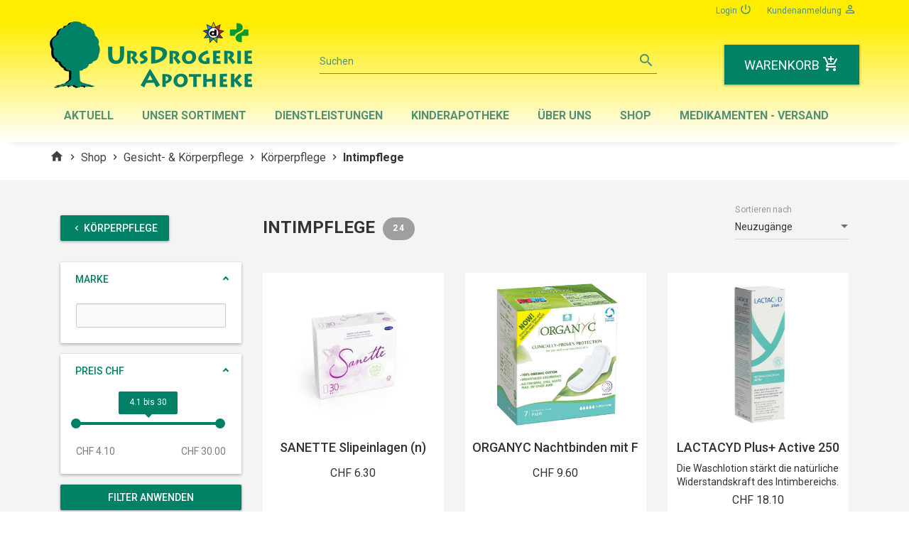

--- FILE ---
content_type: text/html;charset=UTF-8
request_url: https://www.ursdrogerie.ch/shop/gesicht--koerperpflege/koerperpflege/intimpflege?nl=91,96
body_size: 14954
content:

<!DOCTYPE html>
<html lang="de">
<head>


<meta charset="utf-8">
<meta name="viewport" content="width=device-width, initial-scale=1, shrink-to-fit=no">
<meta name="mobile-web-app-capable" content="yes">


<title>Intimpflege</title>        
<meta name="description" content="">
   
    <meta name="robots" content="index,follow">
    <link rel="canonical" href="https://www.ursdrogerie.ch/shop/gesicht--koerperpflege/koerperpflege/intimpflege">

<meta name="revisit-after" content="2 days" />
<base href="https://www.ursdrogerie.ch/" >

<!-- Favicons -->
<link rel="shortcut icon" href="https://www.ursdrogerie.ch/frontend/webseite_mit_shop/img/favicon/favicon.ico">
<link rel="apple-touch-icon" sizes="57x57" href="https://www.ursdrogerie.ch/frontend/webseite_mit_shop/img/favicon/apple-touch-icon-57x57.png">
<link rel="apple-touch-icon" sizes="60x60" href="https://www.ursdrogerie.ch/frontend/webseite_mit_shop/img/favicon/apple-touch-icon-60x60.png">
<link rel="apple-touch-icon" sizes="72x72" href="https://www.ursdrogerie.ch/frontend/webseite_mit_shop/img/favicon/apple-touch-icon-72x72.png">
<link rel="apple-touch-icon" sizes="76x76" href="https://www.ursdrogerie.ch/frontend/webseite_mit_shop/img/favicon/apple-touch-icon-76x76.png">
<link rel="apple-touch-icon" sizes="114x114" href="https://www.ursdrogerie.ch/frontend/webseite_mit_shop/img/favicon/apple-touch-icon-114x114.png">
<link rel="apple-touch-icon" sizes="120x120" href="https://www.ursdrogerie.ch/frontend/webseite_mit_shop/img/favicon/apple-touch-icon-120x120.png">
<link rel="apple-touch-icon" sizes="144x144" href="https://www.ursdrogerie.ch/frontend/webseite_mit_shop/img/favicon/apple-touch-icon-144x144.png">
<link rel="apple-touch-icon" sizes="152x152" href="https://www.ursdrogerie.ch/frontend/webseite_mit_shop/img/favicon/apple-touch-icon-152x152.png">
<link rel="apple-touch-icon" sizes="180x180" href="https://www.ursdrogerie.ch/frontend/webseite_mit_shop/img/favicon/apple-touch-icon-180x180.png">
<link rel="apple-touch-icon" sizes="180x180" href="https://www.ursdrogerie.ch/frontend/webseite_mit_shop/img/favicon/apple-touch-icon-192x192.png">
<link rel="icon" type="image/png" sizes="32x32" href="https://www.ursdrogerie.ch/frontend/webseite_mit_shop/img/favicon/favicon-32x32.png">
<link rel="icon" type="image/png" sizes="96x96" href="https://www.ursdrogerie.ch/frontend/webseite_mit_shop/img/favicon/favicon-96x96.png">
<link rel="icon" type="image/png" sizes="16x16" href="https://www.ursdrogerie.ch/frontend/webseite_mit_shop/img/favicon/favicon-16x16.png">
<link rel="icon" type="image/png" sizes="16x16" href="https://www.ursdrogerie.ch/frontend/webseite_mit_shop/img/favicon/favicon-194x194.png">
<link rel="manifest" href="https://www.ursdrogerie.ch/frontend/webseite_mit_shop/img/favicon/manifest.json">
<meta name="msapplication-TileColor" content="#ffffff">
<meta name="msapplication-TileImage" content="https://www.ursdrogerie.ch/frontend/webseite_mit_shop/img/favicon/mstile-144x144.png">

<!-- Bootstrap CSS -->
<link href="https://www.ursdrogerie.ch/frontend/webseite_mit_shop/includes/css/style-min.css" rel="stylesheet">


</head>

<body>


<style>
.nav-wrapper {
    min-height:210px !important;
}
@media (max-width: 1200px) {
	.nav-wrapper {
    min-height:0px !important;
	}
}
</style>
<div class="nav-wrapper">
<!-- header -->
<header id="header" data-spy="affix" data-offset-top="130">

    <!-- meta -->
    <section id="meta">
        <div class="container">
            <ul>
				
                	<a href="https://www.ursdrogerie.ch/Login">Login <span class="icon">power_settings_new</span></a>
                	<a href="https://www.ursdrogerie.ch/registrierung">Kundenanmeldung <span class="icon">person_outline</span></a>
				
            </ul>
        </div>
    </section>

    <!-- navigation -->
    


<!-- navigation -->
<nav class="navbar navbar-fixed-top" role="navigation">
	<div class="container">
		
		
		<div class="navbar-header">
			
			<div class="col-xs-4 col-xs-menu col-xs-toggle">
				<button type="button" class="navbar-toggle" data-toggle="collapse" data-target="#mainMenu" aria-expanded="true" aria-controls="navbar">
					<span class="icon">menu</span>
					<span class="icon" style="display: none;">clear</span>
				</button>
			</div>
			<div class="col-lg-3 col-md-3 col-sm-4 col-xs-4 col-xs-toggle">
				<a class="navbar-brand" href="./">
					<img src="https://www.ursdrogerie.ch/frontend/webseite_mit_shop/img/logo.png" alt="UrsDrogerie Apotheke<br>mit Biolade (ursdroap AG)" />
				</a>
			</div>
            <div class="col-lg-1 col-md-1 hidden-sm hidden-xs "></div>
			<div class="col-lg-5 col-md-2 col-sm-2 col-xs-2 col-xs-search">
				<form action="https://www.ursdrogerie.ch/suche" method="get" name="suche">
                    <div class="form-group form-group-label">
                        <label class="floating-label" for="Suche">Suchen</label>
                        <input class="form-control" name="q" id="Suche" type="search">
                        <a class="form-icon-label icon icon-mobile-search">search</a>
						<a class="form-icon-label icon icon-mobile-close">clear</a>
					</div>
                </form>
			</div>			
			<div class="col-lg-1 col-md-1 hidden-sm hidden-xs "></div>
			<div class="col-md-2 col-sm-2 col-xs-2 col-xs-toggle hidden-md hidden-sm hidden-xs" id="shopCart">
				<div class="dropdown">
					<a href="https://www.ursdrogerie.ch/warenkorb" class="cartBtn" onclick="location.href='https://www.ursdrogerie.ch/warenkorb'">
						<div class="fbtn dropdown-toggle" id="cartMenu" data-toggle="dropdown" aria-haspopup="true" aria-expanded="true">
							
                            Warenkorb <span class="icon">add_shopping_cart</span>
							
						</div>
					</a>
					
	<ul class="dropdown-menu dropdown-menu-right" aria-labelledby="cartMenu">
		<li class="dropdown-header">Warenkorb</li>
		<li role="separator" class="divider"></li>
		<li class="dropdown-empty">Ihr Warenkorb ist leer!</li>
		<li role="separator" class="divider"></li>		
		<li class="dropdown-footer"> <a href="https://www.ursdrogerie.ch/shop" class="btn waves-attach waves-light">UNSER SORTIMENT</a> </li>		
	</ul>
	
				</div>
			</div>
            <div class="col-md-2 col-sm-2 col-xs-2 col-xs-toggle hidden-lg" id="shopCartmoblie">
				<div class="dropdown">
					<a href="https://www.ursdrogerie.ch/warenkorb" class="cartBtn" onclick="location.href='https://www.ursdrogerie.ch/warenkorb'">
						<div class="fbtn dropdown-toggle" id="cartMenu" data-toggle="dropdown" aria-haspopup="true" aria-expanded="true">
							
                            <span class="icon">add_shopping_cart</span>
							
						</div>
					</a>
					
	<ul class="dropdown-menu dropdown-menu-right" aria-labelledby="cartMenu">
		<li class="dropdown-header">Warenkorb</li>
		<li role="separator" class="divider"></li>
		<li class="dropdown-empty">Ihr Warenkorb ist leer!</li>
		<li role="separator" class="divider"></li>		
		<li class="dropdown-footer"> <a href="https://www.ursdrogerie.ch/shop" class="btn waves-attach waves-light">UNSER SORTIMENT</a> </li>		
	</ul>
	
				</div>
			</div>
		</div>
		
		
		<!-- navbar -->
		<div id="mainMenu" class="navbar-collapse collapse">
			<ul class="nav navbar-nav" data-sm-skip-collapsible-behavior="true">
				
				
                            <li>
                                
                                    <a href="https://www.ursdrogerie.ch" id="hm_29" target="_self">Aktuell</a>
                                
                            </li>
                        
							<li class="dropdown" id="hmid_5701310"> 
								<a href="unser-sortiment/unser-sortiment" role="button">Unser Sortiment</a>                           
                                <ul class="dropdown-menu">
                                    <li class="dropdown"> 
									

<li > 
	
	
			<a href="https://www.ursdrogerie.ch/unser-sortiment/unser-sortiment" id="um1_30">Unser Sortiment</a>
		
	
</li>

                                    </li>
                                </ul>
                            </li>
                        
							<li class="dropdown" id="hmid_5697322"> 
								<a href="dienstleistungen" role="button">Dienstleistungen</a>                           
                                <ul class="dropdown-menu">
                                    <li class="dropdown"> 
									

<li > 
	
	
			<a href="https://www.ursdrogerie.ch/dienstleistungen/therapien" id="um1_21">Therapien</a>
		
	
</li>


<li > 
	
	
			<a href="https://www.ursdrogerie.ch/dienstleistungen/checks-messungen" id="um1_24">Checks & Messungen</a>
		
	
</li>


<li > 
	
	
			<a href="https://www.ursdrogerie.ch/dienstleistungen/impfungen" id="um1_25">Impfungen</a>
		
	
</li>


<li > 
	
	
			<a href="https://www.ursdrogerie.ch/dienstleistungen/individuelle-beratungen" id="um1_39">Individuelle Beratungen </a>
		
	
</li>


<li > 
	
	
			<a href="https://www.ursdrogerie.ch/dienstleistungen/arztkonsultationen" id="um1_27">Arztkonsultationen</a>
		
	
</li>


<li > 
	
	
			<a href="https://www.ursdrogerie.ch/dienstleistungen/wasser-analyse" id="um1_38">Wasser-Analyse</a>
		
	
</li>

                                    </li>
                                </ul>
                            </li>
                        
							<li class="dropdown" id="hmid_67"> 
								<a href="kinderapotheke/kinderapotheke" role="button">Kinderapotheke</a>                           
                                <ul class="dropdown-menu">
                                    <li class="dropdown"> 
									

<li > 
	
	
			<a href="https://www.ursdrogerie.ch/kinderapotheke/kinderapotheke" id="um1_23">Kinderapotheke</a>
		
	
</li>

                                    </li>
                                </ul>
                            </li>
                        
							<li class="dropdown" id="hmid_68"> 
								<a href="ueber-uns/oeffnungszeiten-standort" role="button">Über uns</a>                           
                                <ul class="dropdown-menu">
                                    <li class="dropdown"> 
									

<li > 
	
	
			<a href="https://www.ursdrogerie.ch/ueber-uns/oeffnungszeiten-standort" id="um1_10">Öffnungszeiten & Standort</a>
		
	
</li>


<li > 
	
	
			<a href="https://www.ursdrogerie.ch/ueber-uns/team" id="um1_11">Team</a>
		
	
</li>


<li > 
	
	
			<a href="https://www.ursdrogerie.ch/ueber-uns/geschichte" id="um1_12">Geschichte</a>
		
	
</li>


<li > 
	
	
			<a href="https://www.ursdrogerie.ch/ueber-uns/jobs-lehrstellen" id="um1_14">Jobs & Lehrstellen</a>
		
	
</li>


<li > 
	
	
			<a href="https://www.ursdrogerie.ch/ueber-uns/kontakt" id="um1_29">Kontakt</a>
		
	
</li>

                                    </li>
                                </ul>
                            </li>
                        
					
						<li class="dropdown" id="hmid_49">
													
							
								<a href="https://www.ursdrogerie.ch/shop">Shop</a>
							
							
							<ul class="dropdown-menu">
								
								
								
									<li><a href="https://www.ursdrogerie.ch/neuheiten">Neuheiten</a></li>
								
									<li><a href="https://www.ursdrogerie.ch/aktionen">Aktionen</a></li>
								
								
								<li role="separator" class="divider"></li>								
								
																
									<li class="dropdown">	
										
											<a href="shop/medikamente?nl=2">Medikamente <i class="icon float-right" style="padding-top:3px;">chevron_right</i></a>
										
											<ul class="dropdown-menu">												
														
													<li >														
														
															<a href="shop/medikamente/diagnoseprodukte?nl=2">Diagnoseprodukte</a>
																											
													</li>												
														
													<li >														
														
															<a href="shop/medikamente/allergien-heuschnupfen?nl=2">Allergien/Heuschnupfen</a>
																											
													</li>												
														
													<li >														
														
															<a href="shop/medikamente/augen-und-sehhilfen?nl=2">Augen und Sehhilfen</a>
																											
													</li>												
														
													<li >														
														
															<a href="shop/medikamente/erkaeltung-und-immunsystem?nl=2">Erkältung und Immunsystem</a>
																											
													</li>												
														
													<li >														
														
															<a href="shop/medikamente/fuer-die-frau?nl=2">Für die Frau</a>
																											
													</li>												
														
													<li >														
														
															<a href="shop/medikamente/fuer-den-mann?nl=2">Für den Mann</a>
																											
													</li>												
														
													<li >														
														
															<a href="shop/medikamente/gelenke-und-muskeln?nl=2">Gelenke und Muskeln</a>
																											
													</li>												
														
													<li >														
														
															<a href="shop/medikamente/haut-fuss-und-nagel?nl=2">Haut, Fuss- und Nagel</a>
																											
													</li>												
														
													<li >														
														
															<a href="shop/medikamente/raucherentwoehnung?nl=2">Raucherentwöhnung</a>
																											
													</li>												
														
													<li >														
														
															<a href="shop/medikamente/schlaf-und-nerven?nl=2">Schlaf und Nerven</a>
																											
													</li>												
														
													<li >														
														
															<a href="shop/medikamente/vitamine-und-mineralstoffe?nl=2">Vitamine und Mineralstoffe</a>
																											
													</li>												
																							
											</ul>										
																			
									</li>									
																
									<li class="dropdown">	
										
											<a href="shop/naturheilmittel?nl=20">Naturheilmittel <i class="icon float-right" style="padding-top:3px;">chevron_right</i></a>
										
											<ul class="dropdown-menu">												
														
													<li >														
														
															<a href="shop/naturheilmittel/alpmed-frischpflanzentuechlein?nl=20">Alpmed Frischpflanzentüchlein</a>
																											
													</li>												
														
													<li >														
														
															<a href="shop/naturheilmittel/anthroposophische-arzneimittel?nl=20">Anthroposophische Arzneimittel</a>
																											
													</li>												
														
													<li >														
														
															<a href="shop/naturheilmittel/aromatherapie--aetherische-oele?nl=20">Aromatherapie - Ätherische Öle</a>
																											
													</li>												
														
													<li >														
														
															<a href="shop/naturheilmittel/aura-soma?nl=20">Aura soma</a>
																											
													</li>												
														
													<li >														
														
															<a href="shop/naturheilmittel/bachblueten-australian-bush-flower-essences-phytodor?nl=20">Bachblüten (Australian Bush Flower Essences, Phytodor...)</a>
																											
													</li>												
														
													<li >														
														
															<a href="shop/naturheilmittel/ceres?nl=20">Ceres</a>
																											
													</li>												
														
													<li >														
														
															<a href="shop/naturheilmittel/chinesisches-medizin?nl=20">Chinesisches Medizin</a>
																											
													</li>												
														
													<li >														
														
															<a href="shop/naturheilmittel/enertree?nl=20">Enertree</a>
																											
													</li>												
														
													<li >														
														
															<a href="shop/naturheilmittel/frischpflanzentinkturen-knospentherapie?nl=20">Frischpflanzentinkturen, Knospentherapie</a>
																											
													</li>												
														
													<li >														
														
															<a href="shop/naturheilmittel/heilkraeuter?nl=20">Heilkräuter</a>
																											
													</li>												
														
													<li >														
														
															<a href="shop/naturheilmittel/homoeopathische-arzneimittel?nl=20">Homöopathische Arzneimittel</a>
																											
													</li>												
														
													<li >														
														
															<a href="shop/naturheilmittel/pflanzliche-arzneimittel?nl=20">Pflanzliche Arzneimittel</a>
																											
													</li>												
														
													<li >														
														
															<a href="shop/naturheilmittel/richter-tee-bach-baum-glob-tonikum?nl=20">Richter (Tee, Bach, Baum, Glob, Tonikum)</a>
																											
													</li>												
																							
											</ul>										
																			
									</li>									
																
									<li class="dropdown">	
										
											<a href="shop/ernaehrung?nl=40">Ernährung <i class="icon float-right" style="padding-top:3px;">chevron_right</i></a>
										
											<ul class="dropdown-menu">												
														
													<li class="dropdown">														
																
															<a href="shop/ernaehrung/baby-und-kindernahrung?nl=40,42">Baby- und Kindernahrung <i class="icon float-right" style="padding-top:3px;">chevron_right</i></a>
																													
															<ul class="dropdown-menu">																
																																	
																	<li >																		
																		
																			<a href="shop/ernaehrung/baby-und-kindernahrung/saeuglingsmilch?nl=40,42">Säuglingsmilch</a>
																																			
																	</li>																
																																	
																	<li >																		
																		
																			<a href="shop/ernaehrung/baby-und-kindernahrung/glaesli?nl=40,42">Gläsli</a>
																																			
																	</li>																
																																	
																	<li >																		
																		
																			<a href="shop/ernaehrung/baby-und-kindernahrung/biscuits?nl=40,42">Biscuits</a>
																																			
																	</li>																
																																	
																	<li >																		
																		
																			<a href="shop/ernaehrung/baby-und-kindernahrung/breinahrung?nl=40,42">Breinahrung</a>
																																			
																	</li>																
																															
															</ul>														
																											
													</li>												
														
													<li >														
														
															<a href="shop/ernaehrung/sport-und-aufbaunahrung?nl=40">Sport- und Aufbaunahrung</a>
																											
													</li>												
														
													<li >														
														
															<a href="shop/ernaehrung/schlankheitsnahrung-und-mahlzeitenersatz?nl=40">Schlankheitsnahrung und Mahlzeitenersatz</a>
																											
													</li>												
														
													<li class="dropdown">														
																
															<a href="shop/ernaehrung/nahrungsergaenzungsmittel?nl=40,48">Nahrungsergänzungsmittel <i class="icon float-right" style="padding-top:3px;">chevron_right</i></a>
																													
															<ul class="dropdown-menu">																
																																	
																	<li >																		
																		
																			<a href="shop/ernaehrung/nahrungsergaenzungsmittel/sunday-natural-produkte?nl=40,48">Sunday Natural Produkte</a>
																																			
																	</li>																
																															
															</ul>														
																											
													</li>												
														
													<li class="dropdown">														
																
															<a href="shop/ernaehrung/gesunde-ernaehrung?nl=40,49">Gesunde Ernährung <i class="icon float-right" style="padding-top:3px;">chevron_right</i></a>
																													
															<ul class="dropdown-menu">																
																																	
																	<li >																		
																		
																			<a href="shop/ernaehrung/gesunde-ernaehrung/zucker-und-suessungsmittel?nl=40,49">Zucker und Süssungsmittel</a>
																																			
																	</li>																
																																	
																	<li class="dropdown">																		
																				
																			<a href="shop/ernaehrung/gesunde-ernaehrung/snacks?nl=40,49,51">Snacks <i class="icon float-right" style="padding-top:3px;">chevron_right</i></a>
																																					
																			<ul class="dropdown-menu">																			
																																									
																					<li><a href="shop/ernaehrung/gesunde-ernaehrung/snacks/bonbons-kaugummi-traubenzucker?nl=91,96">Bonbons, Kaugummi, Traubenzucker</a></li>																				
																																									
																					<li><a href="shop/ernaehrung/gesunde-ernaehrung/snacks/biskuits-riegel-und-schokolade?nl=91,96">Biskuits, Riegel und Schokolade</a></li>																				
																																									
																					<li><a href="shop/ernaehrung/gesunde-ernaehrung/snacks/nuesse-samen-und-trockenfruechte?nl=91,96">Nüsse, Samen und Trockenfrüchte</a></li>																				
																																									
																					<li><a href="shop/ernaehrung/gesunde-ernaehrung/snacks/knaeckebrot-zwieback-crackers?nl=91,96">Knäckebrot, Zwieback, Crackers</a></li>																				
																																									
																					<li><a href="shop/ernaehrung/gesunde-ernaehrung/snacks/konfitueren-und-aufstriche?nl=91,96">Konfitüren und Aufstriche</a></li>																				
																					
																			</ul>
																																			
																	</li>																
																																	
																	<li >																		
																		
																			<a href="shop/ernaehrung/gesunde-ernaehrung/essig-und-oel-gewuerze-und-saucen?nl=40,49">Essig und Öl, Gewürze und Saucen</a>
																																			
																	</li>																
																																	
																	<li class="dropdown">																		
																				
																			<a href="shop/ernaehrung/gesunde-ernaehrung/getreideprodukte?nl=40,49,58">Getreideprodukte <i class="icon float-right" style="padding-top:3px;">chevron_right</i></a>
																																					
																			<ul class="dropdown-menu">																			
																																									
																					<li><a href="shop/ernaehrung/gesunde-ernaehrung/getreideprodukte/koerner-kerne-griess-huelsenfruechte-mehl?nl=91,96">Körner, Kerne, Griess, Hülsenfrüchte, Mehl</a></li>																				
																																									
																					<li><a href="shop/ernaehrung/gesunde-ernaehrung/getreideprodukte/flocken-mueesli?nl=91,96">Flocken, Müesli</a></li>																				
																																									
																					<li><a href="shop/ernaehrung/gesunde-ernaehrung/getreideprodukte/teigwaren?nl=91,96">Teigwaren</a></li>																				
																																									
																					<li><a href="shop/ernaehrung/gesunde-ernaehrung/getreideprodukte/fertigprodukte-und-konserven?nl=91,96">Fertigprodukte und Konserven</a></li>																				
																					
																			</ul>
																																			
																	</li>																
																																	
																	<li class="dropdown">																		
																				
																			<a href="shop/ernaehrung/gesunde-ernaehrung/getraenke?nl=40,49,63">Getränke <i class="icon float-right" style="padding-top:3px;">chevron_right</i></a>
																																					
																			<ul class="dropdown-menu">																			
																																									
																					<li><a href="shop/ernaehrung/gesunde-ernaehrung/getraenke/tee?nl=91,96">Tee</a></li>																				
																																									
																					<li><a href="shop/ernaehrung/gesunde-ernaehrung/getraenke/kaffee?nl=91,96">Kaffee</a></li>																				
																																									
																					<li><a href="shop/ernaehrung/gesunde-ernaehrung/getraenke/saft?nl=91,96">Saft</a></li>																				
																																									
																					<li><a href="shop/ernaehrung/gesunde-ernaehrung/getraenke/fruehstuecksgetraenke?nl=91,96">Frühstücksgetränke</a></li>																				
																																									
																					<li><a href="shop/ernaehrung/gesunde-ernaehrung/getraenke/getraenke?nl=91,96">Getränke</a></li>																				
																					
																			</ul>
																																			
																	</li>																
																																	
																	<li >																		
																		
																			<a href="shop/ernaehrung/gesunde-ernaehrung/gekuehlte-produkte?nl=40,49">Gekühlte Produkte</a>
																																			
																	</li>																
																																	
																	<li >																		
																		
																			<a href="shop/ernaehrung/gesunde-ernaehrung/diverse-nahrungsmittel?nl=40,49">Diverse Nahrungsmittel</a>
																																			
																	</li>																
																																	
																	<li >																		
																		
																			<a href="shop/ernaehrung/gesunde-ernaehrung/zusatzprodukte-und-hilfsmittel?nl=40,49">Zusatzprodukte und Hilfsmittel</a>
																																			
																	</li>																
																															
															</ul>														
																											
													</li>												
														
													<li >														
														
															<a href="shop/ernaehrung/glutenfreie-produkte?nl=40">Glutenfreie Produkte</a>
																											
													</li>												
														
													<li >														
														
															<a href="shop/ernaehrung/laktosefreie-produkte?nl=40">Laktosefreie Produkte</a>
																											
													</li>												
														
													<li >														
														
															<a href="shop/ernaehrung/soja-produkte?nl=40">Soja-Produkte</a>
																											
													</li>												
														
													<li >														
														
															<a href="shop/ernaehrung/diabetikerernaehrung?nl=40">Diabetikerernährung</a>
																											
													</li>												
														
													<li >														
														
															<a href="shop/ernaehrung/salzarme-ernaehrung?nl=40">Salzarme Ernährung</a>
																											
													</li>												
																							
											</ul>										
																			
									</li>									
																
									<li class="dropdown">	
										
											<a href="shop/familie-kind?nl=78">Familie & Kind <i class="icon float-right" style="padding-top:3px;">chevron_right</i></a>
										
											<ul class="dropdown-menu">												
														
													<li class="dropdown">														
																
															<a href="shop/familie-kind/babynahrung?nl=78,79">Babynahrung <i class="icon float-right" style="padding-top:3px;">chevron_right</i></a>
																													
															<ul class="dropdown-menu">																
																																	
																	<li >																		
																		
																			<a href="shop/familie-kind/babynahrung/saeuglingsmilch?nl=78,79">Säuglingsmilch</a>
																																			
																	</li>																
																																	
																	<li >																		
																		
																			<a href="shop/familie-kind/babynahrung/breie?nl=78,79">Breie</a>
																																			
																	</li>																
																																	
																	<li >																		
																		
																			<a href="shop/familie-kind/babynahrung/glaesli-und-getraenke?nl=78,79">Gläsli und Getränke</a>
																																			
																	</li>																
																																	
																	<li >																		
																		
																			<a href="shop/familie-kind/babynahrung/mueesli-und-biscuits?nl=78,79">Müesli und Biscuits</a>
																																			
																	</li>																
																															
															</ul>														
																											
													</li>												
														
													<li >														
														
															<a href="shop/familie-kind/babypflege?nl=78">Babypflege</a>
																											
													</li>												
														
													<li >														
														
															<a href="shop/familie-kind/kinderpflege?nl=78">Kinderpflege</a>
																											
													</li>												
														
													<li >														
														
															<a href="shop/familie-kind/beissringe-und-bernsteinketten?nl=78">Beissringe und Bernsteinketten</a>
																											
													</li>												
														
													<li >														
														
															<a href="shop/familie-kind/nuggi-und-zubehoer?nl=78">Nuggi und Zubehör</a>
																											
													</li>												
														
													<li >														
														
															<a href="shop/familie-kind/flaschen-und-zubehoer?nl=78">Flaschen und Zubehör</a>
																											
													</li>												
														
													<li >														
														
															<a href="shop/familie-kind/schwangerschaft-und-stillzeit?nl=78">Schwangerschaft und Stillzeit</a>
																											
													</li>												
														
													<li >														
														
															<a href="shop/familie-kind/erste-hilfe-apotheke?nl=78">Erste Hilfe (Apotheke)</a>
																											
													</li>												
																							
											</ul>										
																			
									</li>									
																
									<li class="dropdown">	
										
											<a href="shop/gesicht--koerperpflege?nl=91">Gesicht- & Körperpflege <i class="icon float-right" style="padding-top:3px;">chevron_right</i></a>
										
											<ul class="dropdown-menu">												
														
													<li class="dropdown">														
																
															<a href="shop/gesicht--koerperpflege/gesichtspflege?nl=91,92">Gesichtspflege <i class="icon float-right" style="padding-top:3px;">chevron_right</i></a>
																													
															<ul class="dropdown-menu">																
																																	
																	<li >																		
																		
																			<a href="shop/gesicht--koerperpflege/gesichtspflege/pflegende-kosmetik?nl=91,92">Pflegende Kosmetik</a>
																																			
																	</li>																
																																	
																	<li >																		
																		
																			<a href="shop/gesicht--koerperpflege/gesichtspflege/dekorative-kosmetik?nl=91,92">Dekorative Kosmetik</a>
																																			
																	</li>																
																																	
																	<li >																		
																		
																			<a href="shop/gesicht--koerperpflege/gesichtspflege/markennamen?nl=91,92">Markennamen</a>
																																			
																	</li>																
																															
															</ul>														
																											
													</li>												
														
													<li class="dropdown">														
																
															<a href="shop/gesicht--koerperpflege/koerperpflege?nl=91,96">Körperpflege <i class="icon float-right" style="padding-top:3px;">chevron_right</i></a>
																													
															<ul class="dropdown-menu">																
																																	
																	<li >																		
																		
																			<a href="shop/gesicht--koerperpflege/koerperpflege/duschen-und-baden?nl=91,96">Duschen und Baden</a>
																																			
																	</li>																
																																	
																	<li >																		
																		
																			<a href="shop/gesicht--koerperpflege/koerperpflege/deodorants-und-antitranspirantien?nl=91,96">Deodorants und Antitranspirantien</a>
																																			
																	</li>																
																																	
																	<li >																		
																		
																			<a href="shop/gesicht--koerperpflege/koerperpflege/massage-und-sauna?nl=91,96">Massage und Sauna</a>
																																			
																	</li>																
																																	
																	<li >																		
																		
																			<a href="shop/gesicht--koerperpflege/koerperpflege/haarpflege-und-entfernung?nl=91,96">Haarpflege und -entfernung</a>
																																			
																	</li>																
																																	
																	<li >																		
																		
																			<a href="shop/gesicht--koerperpflege/koerperpflege/fusspflege?nl=91,96">Fusspflege</a>
																																			
																	</li>																
																																	
																	<li >																		
																		
																			<a href="shop/gesicht--koerperpflege/koerperpflege/hand-und-nagelpflege?nl=91,96">Hand- und Nagelpflege</a>
																																			
																	</li>																
																																	
																	<li >																		
																		
																			<a href="shop/gesicht--koerperpflege/koerperpflege/lippenpflege?nl=91,96">Lippenpflege</a>
																																			
																	</li>																
																																	
																	<li >																		
																		
																			<a href="shop/gesicht--koerperpflege/koerperpflege/mund-und-zahnpflege?nl=91,96">Mund- und Zahnpflege</a>
																																			
																	</li>																
																																	
																	<li >																		
																		
																			<a href="shop/gesicht--koerperpflege/koerperpflege/koerperpflege?nl=91,96">Körperpflege</a>
																																			
																	</li>																
																																	
																	<li >																		
																		
																			<a href="shop/gesicht--koerperpflege/koerperpflege/intimpflege?nl=91,96">Intimpflege</a>
																																			
																	</li>																
																																	
																	<li >																		
																		
																			<a href="shop/gesicht--koerperpflege/koerperpflege/herrenpflege?nl=91,96">Herrenpflege</a>
																																			
																	</li>																
																																	
																	<li >																		
																		
																			<a href="shop/gesicht--koerperpflege/koerperpflege/sonnenschutzmittel?nl=91,96">Sonnenschutzmittel</a>
																																			
																	</li>																
																																	
																	<li >																		
																		
																			<a href="shop/gesicht--koerperpflege/koerperpflege/insektenschutzmittel?nl=91,96">Insektenschutzmittel</a>
																																			
																	</li>																
																															
															</ul>														
																											
													</li>												
														
													<li >														
														
															<a href="shop/gesicht--koerperpflege/hilfsmittel-und-zubehoer?nl=91">Hilfsmittel und Zubehör</a>
																											
													</li>												
														
													<li >														
														
															<a href="shop/gesicht--koerperpflege/schmuck?nl=91">Schmuck</a>
																											
													</li>												
														
													<li >														
														
															<a href="shop/gesicht--koerperpflege/sonnenschutz?nl=91">Sonnenschutz</a>
																											
													</li>												
																							
											</ul>										
																			
									</li>									
																
									<li class="dropdown">	
										
											<a href="shop/sanitaet?nl=112">Sanität <i class="icon float-right" style="padding-top:3px;">chevron_right</i></a>
										
											<ul class="dropdown-menu">												
														
													<li >														
														
															<a href="shop/sanitaet/apotheke?nl=112">Apotheke</a>
																											
													</li>												
														
													<li >														
														
															<a href="shop/sanitaet/wundpflege-und-insektenstiche?nl=112">Wundpflege und Insektenstiche</a>
																											
													</li>												
														
													<li >														
														
															<a href="shop/sanitaet/verband-und-pflaster?nl=112">Verband und Pflaster</a>
																											
													</li>												
														
													<li >														
														
															<a href="shop/sanitaet/bandagen-und-schienen?nl=112">Bandagen und Schienen</a>
																											
													</li>												
														
													<li >														
														
															<a href="shop/sanitaet/waermetherapie?nl=112">Wärmetherapie</a>
																											
													</li>												
														
													<li >														
														
															<a href="shop/sanitaet/alltags-und-gehhilfen?nl=112">Alltags- und Gehhilfen</a>
																											
													</li>												
														
													<li >														
														
															<a href="shop/sanitaet/pillendosen?nl=112">Pillendosen</a>
																											
													</li>												
														
													<li >														
														
															<a href="shop/sanitaet/inkontinenz?nl=112">Inkontinenz</a>
																											
													</li>												
														
													<li >														
														
															<a href="shop/sanitaet/praeservative?nl=112">Präservative</a>
																											
													</li>												
														
													<li >														
														
															<a href="shop/sanitaet/elsa?nl=112">Elsa</a>
																											
													</li>												
														
													<li >														
														
															<a href="shop/sanitaet/corona-schutzartikel?nl=112">Corona Schutzartikel</a>
																											
													</li>												
																							
											</ul>										
																			
									</li>									
																
									<li class="dropdown">	
										
											<a href="shop/oeko-haushalt?nl=124">Öko & Haushalt <i class="icon float-right" style="padding-top:3px;">chevron_right</i></a>
										
											<ul class="dropdown-menu">												
														
													<li >														
														
															<a href="shop/oeko-haushalt/reinigungsmittel?nl=124">Reinigungsmittel</a>
																											
													</li>												
														
													<li >														
														
															<a href="shop/oeko-haushalt/textilfarben-und-pflege?nl=124">Textilfarben und -pflege</a>
																											
													</li>												
														
													<li >														
														
															<a href="shop/oeko-haushalt/insektenbekaempfung-und-gartenpflege?nl=124">Insektenbekämpfung und Gartenpflege</a>
																											
													</li>												
														
													<li >														
														
															<a href="shop/oeko-haushalt/heim-und-hobby?nl=124">Heim und Hobby</a>
																											
													</li>												
																							
											</ul>										
																			
									</li>									
																
									<li class="dropdown">	
										
											<a href="shop/tier?nl=129">Tier <i class="icon float-right" style="padding-top:3px;">chevron_right</i></a>
										
											<ul class="dropdown-menu">												
														
													<li >														
														
															<a href="shop/tier/pflege?nl=129">Pflege</a>
																											
													</li>												
														
													<li >														
														
															<a href="shop/tier/heilmittel?nl=129">Heilmittel</a>
																											
													</li>												
														
													<li >														
														
															<a href="shop/tier/nahrung?nl=129">Nahrung</a>
																											
													</li>												
																							
											</ul>										
																			
									</li>									
																
									<li >	
										
											<a href="shop/gutscheine">Gutscheine </a>
																			
									</li>									
								
							</ul>
						</li>
						
						
					
					
                            <li>
                                
                                    <a href="https://www.ursdrogerie.ch/medikamenten--versand">Medikamenten - Versand</a>
                                
                            </li>
                        
					<li class="hidden-lg">
						<a href="https://www.ursdrogerie.ch/Login">Login <span class="icon">power_settings_new</span></a>                		
					</li>
					<li class="hidden-lg">						
                		<a href="https://www.ursdrogerie.ch/registrierung">Kundenanmeldung <span class="icon">person_outline</span></a>
					</li>
					
				
				
			</ul>
		</div>

	</div>
</nav>

</header>
</div>


<div class="container">
	<div class="marginBottom20 hidden-xs hidden-sm" id="beadc-icon">
        
                <a href="https://www.ursdrogerie.ch" class="dark-color active-hover icon txt_grau">home</a> <i class="icon">chevron_right</i> 
                <a href="https://www.ursdrogerie.ch/shop" class="dark-color active-hover txt_grau">Shop</a> <i class="icon">chevron_right</i> 
                
                            <a href="shop/gesicht--koerperpflege?nl=91,96" class="dark-color active-hover txt_grau">Gesicht- & Körperpflege</a> <i class="icon">chevron_right</i> 
                        
                            <a href="shop/gesicht--koerperpflege/koerperpflege?nl=91,96" class="dark-color active-hover txt_grau">Körperpflege</a> <i class="icon">chevron_right</i> 
                        
                        <strong class="active-color">Intimpflege</strong>
                    
        
        </div>
</div>



<div id="content">
	
    <div id="filterBtn" class="fbtn"><span class="icon">equalizer</span><span class="icon" style="display: none;">close</span></div>

    <section class="page-content bg-grau no-margin-top paddingTop30">
        
        <div class="container">
        
            <div id="filterContent" class="col-md-3 hidden-sm hidden-xs">
				
				
                        <a href="https://www.ursdrogerie.ch/shop/gesicht--koerperpflege/koerperpflege?nl=91,96" class="btn btn-primary btn-filter-back"><span class="icon">chevron_left</span> Körperpflege</a>
                        
					<form action="https://www.ursdrogerie.ch/shop/gesicht--koerperpflege/koerperpflege/intimpflege&nl=91,96" method="post">
						
<div class="card card-filter">
	<div class="card-main">
		<div class="card-action">
			<div class="card-action-btn">
				<a class="btn btn-flat waves-attach waves-effect">Marke <span class="chevron top"></span></a>
			</div>
		</div>					
		<div class="card-inner collapse in">
			<p>
				<select name="herstellerID" class="chosen-select" data-placeholder="Wählen Sie Ihre Marken..." multiple="true">
					<option value=""></option>
					
						<option value="2" >IVF HARTMANN AG</option>
					
						<option value="9" >Tentan AG</option>
					
						<option value="13" >Interdelta SA</option>
					
						<option value="44" >Flawa AG</option>
					
						<option value="68" >Melisana AG</option>
					
						<option value="126" >Bio Partner Schweiz AG</option>
					
						<option value="154" >Permamed AG</option>
					
						<option value="188" >Pharma Medica AG</option>
					
						<option value="351" >PharmAlp SA</option>
					
						<option value="410" >WEBSTAR AG</option>
					
						<option value="490" >Adropharm SA</option>
					
				</select>
			</p>
		</div>					
	</div>
</div>



<div class="card card-filter">
	<div class="card-main">
		<div class="card-action">
			<div class="card-action-btn">
				<a class="btn btn-flat waves-attach waves-effect">Preis CHF <span class="chevron top"></span></a>
			</div>
		</div>
		<div class="card-inner collapse in">
			<p>
            	 
				<input name="minmax_preis" class="sliderFilter" type="text" data-slider-value="[4.1,30.00]" data-slider-step="1" data-slider-max="31" data-slider-min="4.1" value="4.1,31" style="display: none;" data-value="4.1,31">
				<span class="sliderFilter-text">CHF    4.10</span>
				<span class="sliderFilter-text pull-right">CHF   30.00</span>
			</p>
		</div>
	</div>
</div>
				
						<input type="submit" name="filter" class="btn btn-success" value="Filter anwenden" style="width: 100%; margin-bottom: 5px;">
					</form>
					
					
<ul id="subMenu" class="nav nav-pills nav-stacked">
	
	
		<li ><a href="https://www.ursdrogerie.ch/neuheiten">Neuheiten</a></li>
	
		<li ><a href="https://www.ursdrogerie.ch/aktionen">Aktionen</a></li>
	
	
	<li class="divider"></li>
	
	
		
		<li class="panel ">
			
			
				<a href="shop/medikamente?nl=2">Medikamente<span class="chevron right"></span></a>
			
		</li>
		
	
		
		<li class="panel ">
			
			
				<a href="shop/naturheilmittel?nl=20">Naturheilmittel<span class="chevron right"></span></a>
			
		</li>
		
	
		
		<li class="panel ">
			
			
				<a href="shop/ernaehrung?nl=40">Ernährung<span class="chevron right"></span></a>
			
		</li>
		
	
		
		<li class="panel ">
			
			
				<a href="shop/familie-kind?nl=78">Familie & Kind<span class="chevron right"></span></a>
			
		</li>
		
	
		
		<li class="panel ">
			
			
				<a href="shop/gesicht--koerperpflege?nl=91">Gesicht- & Körperpflege<span class="chevron bottom "></span></a>
			
				<ul id="Gesicht- & Körperpflege" class="collapse in" >
					
					
						
                        										
						<li class="panel ">
						
									
								<a href="shop/gesicht--koerperpflege/gesichtspflege?nl=91,92" style="padding-right: 20px;">Gesichtspflege<span class="chevron right"></span></a>
							
						</li>
					
						
                        										
						<li class="panel active">
						
									
								<a href="shop/gesicht--koerperpflege/koerperpflege?nl=91,96" style="padding-right: 20px;">Körperpflege<span class="chevron bottom "></span></a>
							
								<ul id="Körperpflege" class="collapse in">
									
										<li class=" ">
											
											
												<a href="shop/gesicht--koerperpflege/koerperpflege/duschen-und-baden?nl=91,96">Duschen und Baden</a>
											
										</li>
									
										<li class=" ">
											
											
												<a href="shop/gesicht--koerperpflege/koerperpflege/deodorants-und-antitranspirantien?nl=91,96">Deodorants und Antitranspirantien</a>
											
										</li>
									
										<li class=" ">
											
											
												<a href="shop/gesicht--koerperpflege/koerperpflege/massage-und-sauna?nl=91,96">Massage und Sauna</a>
											
										</li>
									
										<li class=" ">
											
											
												<a href="shop/gesicht--koerperpflege/koerperpflege/haarpflege-und-entfernung?nl=91,96">Haarpflege und -entfernung</a>
											
										</li>
									
										<li class=" ">
											
											
												<a href="shop/gesicht--koerperpflege/koerperpflege/fusspflege?nl=91,96">Fusspflege</a>
											
										</li>
									
										<li class=" ">
											
											
												<a href="shop/gesicht--koerperpflege/koerperpflege/hand-und-nagelpflege?nl=91,96">Hand- und Nagelpflege</a>
											
										</li>
									
										<li class=" ">
											
											
												<a href="shop/gesicht--koerperpflege/koerperpflege/lippenpflege?nl=91,96">Lippenpflege</a>
											
										</li>
									
										<li class=" ">
											
											
												<a href="shop/gesicht--koerperpflege/koerperpflege/mund-und-zahnpflege?nl=91,96">Mund- und Zahnpflege</a>
											
										</li>
									
										<li class=" ">
											
											
												<a href="shop/gesicht--koerperpflege/koerperpflege/koerperpflege?nl=91,96">Körperpflege</a>
											
										</li>
									
										<li class=" ">
											
											
												<a href="shop/gesicht--koerperpflege/koerperpflege/intimpflege?nl=91,96">Intimpflege</a>
											
										</li>
									
										<li class=" ">
											
											
												<a href="shop/gesicht--koerperpflege/koerperpflege/herrenpflege?nl=91,96">Herrenpflege</a>
											
										</li>
									
										<li class=" ">
											
											
												<a href="shop/gesicht--koerperpflege/koerperpflege/sonnenschutzmittel?nl=91,96">Sonnenschutzmittel</a>
											
										</li>
									
										<li class=" ">
											
											
												<a href="shop/gesicht--koerperpflege/koerperpflege/insektenschutzmittel?nl=91,96">Insektenschutzmittel</a>
											
										</li>
									
								</ul>
							
						</li>
					
						
                        										
						<li class=" ">
						
							
								<a href="shop/gesicht--koerperpflege/hilfsmittel-und-zubehoer?nl=91">Hilfsmittel und Zubehör</a>
							
						</li>
					
						
                        										
						<li class=" ">
						
							
								<a href="shop/gesicht--koerperpflege/schmuck?nl=91">Schmuck</a>
							
						</li>
					
						
                        										
						<li class=" ">
						
							
								<a href="shop/gesicht--koerperpflege/sonnenschutz?nl=91">Sonnenschutz</a>
							
						</li>
					
				</ul>
			
		</li>
		
	
		
		<li class="panel ">
			
			
				<a href="shop/sanitaet?nl=112">Sanität<span class="chevron right"></span></a>
			
		</li>
		
	
		
		<li class="panel ">
			
			
				<a href="shop/oeko-haushalt?nl=124">Öko & Haushalt<span class="chevron right"></span></a>
			
		</li>
		
	
		
		<li class="panel ">
			
			
				<a href="shop/tier?nl=129">Tier<span class="chevron right"></span></a>
			
		</li>
		
	
		
		<li class=" ">
			
			
				<a href="shop/gutscheine">Gutscheine </a>
			
		</li>
		
		
	
	
</ul>
                
            </div>
            <div class="col-md-9">
    
                
                <div class="row">
                    <div class="product-header">
                        <h1>Intimpflege <span class="label" id="recordbill">24</span></h1>
                        
                        <form action="shop/gesicht--koerperpflege/koerperpflege/intimpflege&nl=91,96" name="sortieren" id="sortieren" class="form-inline pull-right" method="post">
                            <div class="form-group form-group-label">
                                <label class="floating-label" for="ui_floating_label_sort_select">Sortieren nach</label>
                                <select name="sort" id="ui_floating_label_sort_select" class="form-control" onChange="this.form.submit()">
                                    <option value="dtmErfassDatum DESC" selected>Neuzugänge</option>
                                    <option value="strName" >Name A-Z</option>
                                    <option value="strName DESC" >Name Z-A</option>
                                    <option value="SortPreis" >Preis aufsteigend</option>
                                    <option value="SortPreis DESC" >Preis absteigend</option>
                                    
                                   		<option value="blnNeuheit DESC" >Neuheiten zuerst</option>
									
                                   		<option value="blnAktion DESC" >Aktionen zuerst</option>
																								
                                </select>
                            </div>
                        </form>
                        
                    </div>
                </div>
                
                
                <div class="row">
                    

	<div >

	


		<div class="col-md-4 col-sm-6 col-xs-12">
			

			<div class="my-list">
            	
				<div class="bg-weiss art_inner text-center" style="cursor:pointer;">

                	<div class="img-frame">
                    <span class="img-helper"></span>
					
                        <a href="shop/sanette-slipeinlagen-n-30-stk" class="">
                            <img src="./bilder/shop/artikel/1132275.jpg" alt="SANETTE Slipeinlagen (n) 30 Stk" style="max-height:200px;" class="img-art-list">
                        </a>
                        
                    </div>
                    <h3>SANETTE Slipeinlagen (n) </h3>
                    
                    <p class="offer text-center">
                        
                    </p>

                    <div class="preis text-center">
                        CHF    6.30 
                    </div>
                    <br />

                    <div class="text-left" id="art_btn">
                        <p>
                            
                                <a onClick="setWarenkorb(18398, 0)" class="btn btn-prime text-left">Warenkorb</a>
                            
                            <a href="shop/sanette-slipeinlagen-n-30-stk" class="btn btn-prime marginLeft30">Details</a>
                        </p>
                    </div>

                </div>
				

				

			</div>

		</div>
        
	


		<div class="col-md-4 col-sm-6 col-xs-12">
			

			<div class="my-list">
            	
				<div class="bg-weiss art_inner text-center" style="cursor:pointer;">

                	<div class="img-frame">
                    <span class="img-helper"></span>
					
                        <a href="shop/organyc-nachtbinden-mit-fluegeln-7-stk" class="">
                            <img src="./bilder/shop/artikel/7782541.jpg" alt="ORGANYC Nachtbinden mit Flügeln 7 Stk" style="max-height:200px;" class="img-art-list">
                        </a>
                        
                    </div>
                    <h3>ORGANYC Nachtbinden mit F</h3>
                    
                    <p class="offer text-center">
                        
                    </p>

                    <div class="preis text-center">
                        CHF    9.60 
                    </div>
                    <br />

                    <div class="text-left" id="art_btn">
                        <p>
                            
                                <a onClick="setWarenkorb(17913, 0)" class="btn btn-prime text-left">Warenkorb</a>
                            
                            <a href="shop/organyc-nachtbinden-mit-fluegeln-7-stk" class="btn btn-prime marginLeft30">Details</a>
                        </p>
                    </div>

                </div>
				

				

			</div>

		</div>
        
	


		<div class="col-md-4 col-sm-6 col-xs-12">
			

			<div class="my-list">
            	
				<div class="bg-weiss art_inner text-center" style="cursor:pointer;">

                	<div class="img-frame">
                    <span class="img-helper"></span>
					
                        <a href="shop/lactacyd-plus-active-250-ml" class="">
                            <img src="./bilder/shop/artikel/6228595.jpg" alt="LACTACYD Plus+ Active 250 ml" style="max-height:200px;" class="img-art-list">
                        </a>
                        
                    </div>
                    <h3>LACTACYD Plus+ Active 250</h3>
                    
                    <p class="offer text-center">
                        Die Waschlotion stärkt die natürliche Widerstandskraft des Intimbereichs.
                    </p>

                    <div class="preis text-center">
                        CHF   18.10 
                    </div>
                    <br />

                    <div class="text-left" id="art_btn">
                        <p>
                            
                                <a onClick="setWarenkorb(15861, 0)" class="btn btn-prime text-left">Warenkorb</a>
                            
                            <a href="shop/lactacyd-plus-active-250-ml" class="btn btn-prime marginLeft30">Details</a>
                        </p>
                    </div>

                </div>
				

				

			</div>

		</div>
        
	


		<div class="col-md-4 col-sm-6 col-xs-12">
			

			<div class="my-list">
            	
				<div class="bg-weiss art_inner text-center" style="cursor:pointer;">

                	<div class="img-frame">
                    <span class="img-helper"></span>
					
                        <a href="shop/multi-gyn-calmingcream-tb-50-g" class="">
                            <img src="./bilder/shop/artikel/7810636.jpg" alt="MULTI-GYN CalmingCream Tb 50 g" style="max-height:200px;" class="img-art-list">
                        </a>
                        
                    </div>
                    <h3>MULTI-GYN CalmingCream Tb</h3>
                    
                    <p class="offer text-center">
                        Beruhigt und schützt juckende, gereizte und trockene Haut im Intimbereich.
                    </p>

                    <div class="preis text-center">
                        CHF   30.00 
                    </div>
                    <br />

                    <div class="text-left" id="art_btn">
                        <p>
                            
                                <a onClick="setWarenkorb(15633, 0)" class="btn btn-prime text-left">Warenkorb</a>
                            
                            <a href="shop/multi-gyn-calmingcream-tb-50-g" class="btn btn-prime marginLeft30">Details</a>
                        </p>
                    </div>

                </div>
				

				

			</div>

		</div>
        
	


		<div class="col-md-4 col-sm-6 col-xs-12">
			

			<div class="my-list">
            	
				<div class="bg-weiss art_inner text-center" style="cursor:pointer;">

                	<div class="img-frame">
                    <span class="img-helper"></span>
					
                        <a href="shop/femaviva-gel-disp-30-ml" class="">
                            <img src="./bilder/shop/artikel/1002410.jpg" alt="FEMAVIVA Gel Disp 30 ml" style="max-height:200px;" class="img-art-list">
                        </a>
                        
                    </div>
                    <h3>FEMAVIVA Gel Disp 30 ml</h3>
                    
                    <p class="offer text-center">
                        Schützt und pflegt die Haut im äusseren Intimbereich.
                    </p>

                    <div class="preis text-center">
                        CHF   24.60 
                    </div>
                    <br />

                    <div class="text-left" id="art_btn">
                        <p>
                            
                                <a onClick="setWarenkorb(15238, 0)" class="btn btn-prime text-left">Warenkorb</a>
                            
                            <a href="shop/femaviva-gel-disp-30-ml" class="btn btn-prime marginLeft30">Details</a>
                        </p>
                    </div>

                </div>
				

				

			</div>

		</div>
        
	


		<div class="col-md-4 col-sm-6 col-xs-12">
			

			<div class="my-list">
            	
				<div class="bg-weiss art_inner text-center" style="cursor:pointer;">

                	<div class="img-frame">
                    <span class="img-helper"></span>
					
                        <a href="shop/pharmalp-soin-intime-tb-100-ml" class="">
                            <img src="./bilder/shop/artikel/7754517.jpg" alt="PHARMALP Soin intime Tb 100 ml" style="max-height:200px;" class="img-art-list">
                        </a>
                        
                    </div>
                    <h3>PHARMALP Soin intime Tb 1</h3>
                    
                    <p class="offer text-center">
                        Kosmetikprodukt in Form eines Gels aus Schweizer BIO-Alpenpflanzenextrakten (Silbermantel, Weidenröschen, ...
                    </p>

                    <div class="preis text-center">
                        CHF   20.70 
                    </div>
                    <br />

                    <div class="text-left" id="art_btn">
                        <p>
                            
                            <a href="shop/pharmalp-soin-intime-tb-100-ml" class="btn btn-prime marginLeft30">Details</a>
                        </p>
                    </div>

                </div>
				

				

			</div>

		</div>
        
	


		<div class="col-md-4 col-sm-6 col-xs-12">
			

			<div class="my-list">
            	
				<div class="bg-weiss art_inner text-center" style="cursor:pointer;">

                	<div class="img-frame">
                    <span class="img-helper"></span>
					
                        <a href="shop/sanette-slipeinlagen-30-stk" class="">
                            <img src="./bilder/shop/artikel/7545576.jpg" alt="SANETTE Slipeinlagen 30 Stk" style="max-height:200px;" class="img-art-list">
                        </a>
                        
                    </div>
                    <h3>SANETTE Slipeinlagen 30 S</h3>
                    
                    <p class="offer text-center">
                        
                    </p>

                    <div class="preis text-center">
                        CHF    5.10 
                    </div>
                    <br />

                    <div class="text-left" id="art_btn">
                        <p>
                            
                            <a href="shop/sanette-slipeinlagen-30-stk" class="btn btn-prime marginLeft30">Details</a>
                        </p>
                    </div>

                </div>
				

				

			</div>

		</div>
        
	


		<div class="col-md-4 col-sm-6 col-xs-12">
			

			<div class="my-list">
            	
				<div class="bg-weiss art_inner text-center" style="cursor:pointer;">

                	<div class="img-frame">
                    <span class="img-helper"></span>
					
                        <a href="shop/organyc-slipeinlagen-gefaltet-light-flow-24-stk" class="">
                            <img src="./bilder/shop/artikel/4443390.jpg" alt="ORGANYC Slipeinlagen gefaltet light flow 24 Stk" style="max-height:200px;" class="img-art-list">
                        </a>
                        
                    </div>
                    <h3>ORGANYC Slipeinlagen gefaltet light flow 24 Stk</h3>
                    
                    <p class="offer text-center">
                        Organyc Slipeinlagen
                    </p>

                    <div class="preis text-center">
                        CHF    6.00 
                    </div>
                    <br />

                    <div class="text-left" id="art_btn">
                        <p>
                            
                                <a onClick="setWarenkorb(2563, 0)" class="btn btn-prime text-left">Warenkorb</a>
                            
                            <a href="shop/organyc-slipeinlagen-gefaltet-light-flow-24-stk" class="btn btn-prime marginLeft30">Details</a>
                        </p>
                    </div>

                </div>
				

				

			</div>

		</div>
        
	


		<div class="col-md-4 col-sm-6 col-xs-12">
			

			<div class="my-list">
            	
				<div class="bg-weiss art_inner text-center" style="cursor:pointer;">

                	<div class="img-frame">
                    <span class="img-helper"></span>
					
                        <a href="shop/gynofit-waschlotion-unparfumiert-200-ml" class="">
                            <img src="./bilder/shop/artikel/3598771.jpg" alt="GYNOFIT Waschlotion unparfumiert 200 ml" style="max-height:200px;" class="img-art-list">
                        </a>
                        
                    </div>
                    <h3>GYNOFIT Waschlotion unparfumiert 200 ml</h3>
                    
                    <p class="offer text-center">
                        Eine milde Waschlotion für die tägliche Intimpflege, welche den pH-Wert des Intimbereiches im Gleichgewich...
                    </p>

                    <div class="preis text-center">
                        CHF   12.70 
                    </div>
                    <br />

                    <div class="text-left" id="art_btn">
                        <p>
                            
                                <a onClick="setWarenkorb(2052, 0)" class="btn btn-prime text-left">Warenkorb</a>
                            
                            <a href="shop/gynofit-waschlotion-unparfumiert-200-ml" class="btn btn-prime marginLeft30">Details</a>
                        </p>
                    </div>

                </div>
				

				

			</div>

		</div>
        
	


		<div class="col-md-4 col-sm-6 col-xs-12">
			

			<div class="my-list">
            	
				<div class="bg-weiss art_inner text-center" style="cursor:pointer;">

                	<div class="img-frame">
                    <span class="img-helper"></span>
					
                        <a href="shop/organyc-monatsbinden-m-fluegel-gef-mode-flow-10-stk" class="">
                            <img src="./bilder/shop/artikel/4443415.jpg" alt="ORGANYC Monatsbinden m Flügel gef mode flow 10 Stk" style="max-height:200px;" class="img-art-list">
                        </a>
                        
                    </div>
                    <h3>ORGANYC Monatsbinden m Flügel gef mode flow 10 Stk</h3>
                    
                    <p class="offer text-center">
                        
                    </p>

                    <div class="preis text-center">
                        CHF    5.80 
                    </div>
                    <br />

                    <div class="text-left" id="art_btn">
                        <p>
                            
                                <a onClick="setWarenkorb(2564, 0)" class="btn btn-prime text-left">Warenkorb</a>
                            
                            <a href="shop/organyc-monatsbinden-m-fluegel-gef-mode-flow-10-stk" class="btn btn-prime marginLeft30">Details</a>
                        </p>
                    </div>

                </div>
				

				

			</div>

		</div>
        
	


		<div class="col-md-4 col-sm-6 col-xs-12">
			

			<div class="my-list">
            	
				<div class="bg-weiss art_inner text-center" style="cursor:pointer;">

                	<div class="img-frame">
                    <span class="img-helper"></span>
					
                        <a href="shop/organyc-monatsbinden-m-fluegel-high-flow-10-stk" class="">
                            <img src="./bilder/shop/artikel/4443450.jpg" alt="ORGANYC Monatsbinden m Flügel high flow 10 Stk" style="max-height:200px;" class="img-art-list">
                        </a>
                        
                    </div>
                    <h3>ORGANYC Monatsbinden m Flügel high flow 10 Stk</h3>
                    
                    <p class="offer text-center">
                        
                    </p>

                    <div class="preis text-center">
                        CHF    6.20 
                    </div>
                    <br />

                    <div class="text-left" id="art_btn">
                        <p>
                            
                                <a onClick="setWarenkorb(2565, 0)" class="btn btn-prime text-left">Warenkorb</a>
                            
                            <a href="shop/organyc-monatsbinden-m-fluegel-high-flow-10-stk" class="btn btn-prime marginLeft30">Details</a>
                        </p>
                    </div>

                </div>
				

				

			</div>

		</div>
        
	


		<div class="col-md-4 col-sm-6 col-xs-12">
			

			<div class="my-list">
            	
				<div class="bg-weiss art_inner text-center" style="cursor:pointer;">

                	<div class="img-frame">
                    <span class="img-helper"></span>
					
                        <a href="shop/organyc-slipeinlagen-flach-light-flow-24-stk" class="">
                            <img src="./bilder/shop/artikel/4443467.jpg" alt="ORGANYC Slipeinlagen flach light flow 24 Stk" style="max-height:200px;" class="img-art-list">
                        </a>
                        
                    </div>
                    <h3>ORGANYC Slipeinlagen flach light flow 24 Stk</h3>
                    
                    <p class="offer text-center">
                        Organyc Slipeinlagen
                    </p>

                    <div class="preis text-center">
                        CHF    5.20 
                    </div>
                    <br />

                    <div class="text-left" id="art_btn">
                        <p>
                            
                                <a onClick="setWarenkorb(2566, 0)" class="btn btn-prime text-left">Warenkorb</a>
                            
                            <a href="shop/organyc-slipeinlagen-flach-light-flow-24-stk" class="btn btn-prime marginLeft30">Details</a>
                        </p>
                    </div>

                </div>
				

				

			</div>

		</div>
        
	


		<div class="col-md-4 col-sm-6 col-xs-12">
			

			<div class="my-list">
            	
				<div class="bg-weiss art_inner text-center" style="cursor:pointer;">

                	<div class="img-frame">
                    <span class="img-helper"></span>
					
                        <a href="shop/organyc-tampons-regular-16-stk" class="">
                            <img src="./bilder/shop/artikel/4443527.jpg" alt="ORGANYC Tampons Regular 16 Stk" style="max-height:200px;" class="img-art-list">
                        </a>
                        
                    </div>
                    <h3>ORGANYC Tampons Regular 16 Stk</h3>
                    
                    <p class="offer text-center">
                        
                    </p>

                    <div class="preis text-center">
                        CHF    6.70 
                    </div>
                    <br />

                    <div class="text-left" id="art_btn">
                        <p>
                            
                                <a onClick="setWarenkorb(2568, 0)" class="btn btn-prime text-left">Warenkorb</a>
                            
                            <a href="shop/organyc-tampons-regular-16-stk" class="btn btn-prime marginLeft30">Details</a>
                        </p>
                    </div>

                </div>
				

				

			</div>

		</div>
        
	


		<div class="col-md-4 col-sm-6 col-xs-12">
			

			<div class="my-list">
            	
				<div class="bg-weiss art_inner text-center" style="cursor:pointer;">

                	<div class="img-frame">
                    <span class="img-helper"></span>
					
                        <a href="shop/organyc-tampons-super-16-stk" class="">
                            <img src="./bilder/shop/artikel/4443533.jpg" alt="ORGANYC Tampons Super 16 Stk" style="max-height:200px;" class="img-art-list">
                        </a>
                        
                    </div>
                    <h3>ORGANYC Tampons Super 16 Stk</h3>
                    
                    <p class="offer text-center">
                        
                    </p>

                    <div class="preis text-center">
                        CHF    6.90 
                    </div>
                    <br />

                    <div class="text-left" id="art_btn">
                        <p>
                            
                                <a onClick="setWarenkorb(2569, 0)" class="btn btn-prime text-left">Warenkorb</a>
                            
                            <a href="shop/organyc-tampons-super-16-stk" class="btn btn-prime marginLeft30">Details</a>
                        </p>
                    </div>

                </div>
				

				

			</div>

		</div>
        
	


		<div class="col-md-4 col-sm-6 col-xs-12">
			

			<div class="my-list">
            	
				<div class="bg-weiss art_inner text-center" style="cursor:pointer;">

                	<div class="img-frame">
                    <span class="img-helper"></span>
					
                        <a href="shop/organyc-tampons-super-plus-16-stk" class="">
                            <img src="./bilder/shop/artikel/4443556.jpg" alt="ORGANYC Tampons Super Plus 16 Stk" style="max-height:200px;" class="img-art-list">
                        </a>
                        
                    </div>
                    <h3>ORGANYC Tampons Super Plus 16 Stk</h3>
                    
                    <p class="offer text-center">
                        
                    </p>

                    <div class="preis text-center">
                        CHF    7.80 
                    </div>
                    <br />

                    <div class="text-left" id="art_btn">
                        <p>
                            
                                <a onClick="setWarenkorb(2570, 0)" class="btn btn-prime text-left">Warenkorb</a>
                            
                            <a href="shop/organyc-tampons-super-plus-16-stk" class="btn btn-prime marginLeft30">Details</a>
                        </p>
                    </div>

                </div>
				

				

			</div>

		</div>
        
	


		<div class="col-md-4 col-sm-6 col-xs-12">
			

			<div class="my-list">
            	
				<div class="bg-weiss art_inner text-center" style="cursor:pointer;">

                	<div class="img-frame">
                    <span class="img-helper"></span>
					
                        <a href="shop/lactacyd-intimpflegetuecher-15-stk" class="">
                            <img src="./bilder/shop/artikel/6681975.jpg" alt="LACTACYD Intimpflegetücher 15 Stk" style="max-height:200px;" class="img-art-list">
                        </a>
                        
                    </div>
                    <h3>LACTACYD Intimpflegetücher 15 Stk</h3>
                    
                    <p class="offer text-center">
                        Enthalten die natürliche L-Milchsäure, welche Ihren Intimbereich schützt und das natürliche Gleichgewicht ...
                    </p>

                    <div class="preis text-center">
                        CHF    9.00 
                    </div>
                    <br />

                    <div class="text-left" id="art_btn">
                        <p>
                            
                                <a onClick="setWarenkorb(5172, 0)" class="btn btn-prime text-left">Warenkorb</a>
                            
                            <a href="shop/lactacyd-intimpflegetuecher-15-stk" class="btn btn-prime marginLeft30">Details</a>
                        </p>
                    </div>

                </div>
				

				

			</div>

		</div>
        
	


		<div class="col-md-4 col-sm-6 col-xs-12">
			

			<div class="my-list">
            	
				<div class="bg-weiss art_inner text-center" style="cursor:pointer;">

                	<div class="img-frame">
                    <span class="img-helper"></span>
					
                        <a href="shop/multi-gyn-femiwash-schaum-fl-100-ml" class="">
                            <img src="./bilder/shop/artikel/nopic.png" alt="MULTI-GYN FemiWash Schaum Fl 100 ml" style="max-height:200px;" class="img-art-list">
                        </a>
                        
                    </div>
                    <h3>MULTI-GYN FemiWash Schaum Fl 100 ml</h3>
                    
                    <p class="offer text-center">
                        Intimhygiene im Alltag
                    </p>

                    <div class="preis text-center">
                        CHF   23.30 
                    </div>
                    <br />

                    <div class="text-left" id="art_btn">
                        <p>
                            
                                <a onClick="setWarenkorb(1364, 0)" class="btn btn-prime text-left">Warenkorb</a>
                            
                            <a href="shop/multi-gyn-femiwash-schaum-fl-100-ml" class="btn btn-prime marginLeft30">Details</a>
                        </p>
                    </div>

                </div>
				

				

			</div>

		</div>
        
	


		<div class="col-md-4 col-sm-6 col-xs-12">
			

			<div class="my-list">
            	
				<div class="bg-weiss art_inner text-center" style="cursor:pointer;">

                	<div class="img-frame">
                    <span class="img-helper"></span>
					
                        <a href="shop/tampax-tampons-pearl-light-18-stk" class="">
                            <img src="./bilder/shop/artikel/nopic.png" alt="TAMPAX Tampons Pearl Light 18 Stk" style="max-height:200px;" class="img-art-list">
                        </a>
                        
                    </div>
                    <h3>TAMPAX Tampons Pearl Light 18 Stk</h3>
                    
                    <p class="offer text-center">
                        
                    </p>

                    <div class="preis text-center">
                        CHF    8.80 
                    </div>
                    <br />

                    <div class="text-left" id="art_btn">
                        <p>
                            
                            <a href="shop/tampax-tampons-pearl-light-18-stk" class="btn btn-prime marginLeft30">Details</a>
                        </p>
                    </div>

                </div>
				

				

			</div>

		</div>
        
	


		<div class="col-md-4 col-sm-6 col-xs-12">
			

			<div class="my-list">
            	
				<div class="bg-weiss art_inner text-center" style="cursor:pointer;">

                	<div class="img-frame">
                    <span class="img-helper"></span>
					
                        <a href="shop/lubex-femina-waschemulsion-200-ml" class="">
                            <img src="./bilder/shop/artikel/2761921.jpg" alt="LUBEX FEMINA Waschemulsion 200 ml" style="max-height:200px;" class="img-art-list">
                        </a>
                        
                    </div>
                    <h3>LUBEX FEMINA Waschemulsion 200 ml</h3>
                    
                    <p class="offer text-center">
                        Lubex femina ist eine sanfte und schutzaufbauende Waschemulsion mit 3fach-Wirkung, die in Zusammenarbeit m...
                    </p>

                    <div class="preis text-center">
                        CHF   14.20 
                    </div>
                    <br />

                    <div class="text-left" id="art_btn">
                        <p>
                            
                                <a onClick="setWarenkorb(1459, 0)" class="btn btn-prime text-left">Warenkorb</a>
                            
                            <a href="shop/lubex-femina-waschemulsion-200-ml" class="btn btn-prime marginLeft30">Details</a>
                        </p>
                    </div>

                </div>
				

				

			</div>

		</div>
        
	


		<div class="col-md-4 col-sm-6 col-xs-12">
			

			<div class="my-list">
            	
				<div class="bg-weiss art_inner text-center" style="cursor:pointer;">

                	<div class="img-frame">
                    <span class="img-helper"></span>
					
                        <a href="shop/lactacyd-intimwaschlotion-200-ml" class="">
                            <img src="./bilder/shop/artikel/6062203.jpg" alt="LACTACYD Intimwaschlotion 200 ml" style="max-height:200px;" class="img-art-list">
                        </a>
                        
                    </div>
                    <h3>LACTACYD Intimwaschlotion 200 ml</h3>
                    
                    <p class="offer text-center">
                        Angereichert mit der biologischen L-Milchsäure und einer ausgeglichenen Wirkstoffkombination verleiht Ihne...
                    </p>

                    <div class="preis text-center">
                        CHF   14.10 
                    </div>
                    <br />

                    <div class="text-left" id="art_btn">
                        <p>
                            
                            <a href="shop/lactacyd-intimwaschlotion-200-ml" class="btn btn-prime marginLeft30">Details</a>
                        </p>
                    </div>

                </div>
				

				

			</div>

		</div>
        
	


		<div class="col-md-4 col-sm-6 col-xs-12">
			

			<div class="my-list">
            	
				<div class="bg-weiss art_inner text-center" style="cursor:pointer;">

                	<div class="img-frame">
                    <span class="img-helper"></span>
					
                        <a href="shop/lactacyd-plus-beruhigend-250-ml" class="">
                            <img src="./bilder/shop/artikel/6062249.jpg" alt="LACTACYD Plus+ beruhigend 250 ml" style="max-height:200px;" class="img-art-list">
                        </a>
                        
                    </div>
                    <h3>LACTACYD Plus+ beruhigend 250 ml</h3>
                    
                    <p class="offer text-center">
                        Angereichert mit dem beruhigend wirkenden Extrakt aus der Alpen-Kugelblume und Bisabolol, trägt diese Pfle...
                    </p>

                    <div class="preis text-center">
                        CHF   17.10 
                    </div>
                    <br />

                    <div class="text-left" id="art_btn">
                        <p>
                            
                                <a onClick="setWarenkorb(4303, 0)" class="btn btn-prime text-left">Warenkorb</a>
                            
                            <a href="shop/lactacyd-plus-beruhigend-250-ml" class="btn btn-prime marginLeft30">Details</a>
                        </p>
                    </div>

                </div>
				

				

			</div>

		</div>
        
	


		<div class="col-md-4 col-sm-6 col-xs-12">
			

			<div class="my-list">
            	
				<div class="bg-weiss art_inner text-center" style="cursor:pointer;">

                	<div class="img-frame">
                    <span class="img-helper"></span>
					
                        <a href="shop/ellen-probiotische-intimcreme-15-ml" class="">
                            <img src="./bilder/shop/artikel/6083814.jpg" alt="ELLEN Probiotische Intimcreme 15 ml" style="max-height:200px;" class="img-art-list">
                        </a>
                        
                    </div>
                    <h3>ELLEN Probiotische Intimcreme 15 ml</h3>
                    
                    <p class="offer text-center">
                        
                    </p>

                    <div class="preis text-center">
                        CHF   25.50 
                    </div>
                    <br />

                    <div class="text-left" id="art_btn">
                        <p>
                            
                                <a onClick="setWarenkorb(4324, 0)" class="btn btn-prime text-left">Warenkorb</a>
                            
                            <a href="shop/ellen-probiotische-intimcreme-15-ml" class="btn btn-prime marginLeft30">Details</a>
                        </p>
                    </div>

                </div>
				

				

			</div>

		</div>
        
	


		<div class="col-md-4 col-sm-6 col-xs-12">
			

			<div class="my-list">
            	
				<div class="bg-weiss art_inner text-center" style="cursor:pointer;">

                	<div class="img-frame">
                    <span class="img-helper"></span>
					
                        <a href="shop/flawa-wochenbettbinden-mp-k-10-stk" class="">
                            <img src="./bilder/shop/artikel/7291609.jpg" alt="FLAWA Wochenbettbinden MP-K 10 Stk" style="max-height:200px;" class="img-art-list">
                        </a>
                        
                    </div>
                    <h3>FLAWA Wochenbettbinden MP-K 10 Stk</h3>
                    
                    <p class="offer text-center">
                        Wochenbettbinden 
                    </p>

                    <div class="preis text-center">
                        CHF    6.60 
                    </div>
                    <br />

                    <div class="text-left" id="art_btn">
                        <p>
                            
                                <a onClick="setWarenkorb(6117, 0)" class="btn btn-prime text-left">Warenkorb</a>
                            
                            <a href="shop/flawa-wochenbettbinden-mp-k-10-stk" class="btn btn-prime marginLeft30">Details</a>
                        </p>
                    </div>

                </div>
				

				

			</div>

		</div>
        
	


		<div class="col-md-4 col-sm-6 col-xs-12">
			

			<div class="my-list">
            	
				<div class="bg-weiss art_inner text-center" style="cursor:pointer;">

                	<div class="img-frame">
                    <span class="img-helper"></span>
					
                        <a href="shop/flawa-mensa-wattebinden-10-stk" class="">
                            <img src="./bilder/shop/artikel/7291644.jpg" alt="FLAWA mensa Wattebinden 10 Stk" style="max-height:200px;" class="img-art-list">
                        </a>
                        
                    </div>
                    <h3>FLAWA mensa Wattebinden 10 Stk</h3>
                    
                    <p class="offer text-center">
                        Wattebinden
                    </p>

                    <div class="preis text-center">
                        CHF    8.10 
                    </div>
                    <br />

                    <div class="text-left" id="art_btn">
                        <p>
                            
                                <a onClick="setWarenkorb(6118, 0)" class="btn btn-prime text-left">Warenkorb</a>
                            
                            <a href="shop/flawa-mensa-wattebinden-10-stk" class="btn btn-prime marginLeft30">Details</a>
                        </p>
                    </div>

                </div>
				

				

			</div>

		</div>
        
	

	</div>


                </div>
                
                
                
                    <nav class="text-center" aria-label="Page navigation">
                        <ul class="pagination">
                            
                                <li>
                                    <span aria-hidden="true" hidden>&laquo;</span>
                                </li>
                            
                            <li><a><span style="font-size: smaller;">Seite 1 von 1</span></a></li>
                            
                                <li>							
                                    <span aria-hidden="true" hidden>&raquo;</span>
                                </li>
                            
                            
                        </ul>
                    </nav>	
                    
                                
            </div>		
        </div>	
    </section>

</div>



<footer id="footer">
    
    <section id="footerContent">
        <div class="container">          
            <div class="row footerInformation">                
                <div class="col-md-3 col-sm-6 footerCards">
                    <h4>Kontakt</h4>
					UrsDrogerie Apotheke<br>mit Biolade (ursdroap AG)<br />					
					Blickensdorferstrasse 4<br />
					6312 Steinhausen<br /><br />                   
					Tel. <a href="tel:041 741 16 36 ">041 741 16 36 </a><br /><br />
					<a href="mailto:info@ursdrogerie.ch">info@ursdrogerie.ch</a>	
				</div>
                <div class="col-md-3 col-sm-6">
                    <h4>Öffnungszeiten</h4>
                    <div class="media media-label">
                       Montag bis Freitag<br>
                       08:00-12:00 Uhr | 13:30-18:30 Uhr<br><br>
                       Samstag<br>
                       08:00-16:00 Uhr                   
                    </div>

                    
									
                </div>
				<div class="col-md-3 col-sm-6">
                    <h4>Navigation</h4>
                    <div class="media media-label marginBottom20">
                       
								
								<a href="https://www.ursdrogerie.ch/kontakt">Kontakt</a><br />
							
								
								<a href="https://www.ursdrogerie.ch/impressum">Impressum</a><br />
							
								
								<a href="https://www.ursdrogerie.ch/lieferbedingungen">Lieferbedingungen</a><br />
							
								
								<a href="https://www.ursdrogerie.ch/datenschutz">Datenschutz</a><br />
							
								
								<a href="https://www.ursdrogerie.ch/agb">AGB</a><br />
							                 
                    </div>
                    <div class="partner">
                    	<a href="https://www.naturathek.ch/" target="_blank" title="naturathek">
                        	<img alt="naturathek" src="https://www.ursdrogerie.ch/frontend/webseite_mit_shop/img/naturathek.png" style="max-width: 140px;"/>
                        </a>
                        <a href="https://www.swissunion.ch/de/swiss-labels/swiss-web" target="_blank" title="Swiss Web Label">
                            <img src="https://www.swissunion.ch/bilder/labels/label_swiss_web_3_pos_sz.svg" width="100" alt="Swiss Web Label" title="Swiss Web Label">
                        </a>
                    </div>
                </div>
                <div class="col-md-3 col-sm-6 footerSocials">
                    <h4>Zahlungsarten</h4>
					
					<img src="https://www.ursdrogerie.ch/frontend/webseite_mit_shop/img/card_visa.png" alt="Visa" style="width:20%;"> 
                    <img src="https://www.ursdrogerie.ch/frontend/webseite_mit_shop/img/card_mastercard.png" alt="MasterCard"style="width:20%;"> 
                    
                    
                    <img src="https://www.ursdrogerie.ch/frontend/webseite_mit_shop/img/card_postfinance.png" alt="Postfinance" style="width:20%;">
                    <img src="https://www.ursdrogerie.ch/frontend/webseite_mit_shop/img/card_twint.png" alt="TWINT" style="width:20%;"> 
                    
                    
                    <br /><br />
                    <h4 class="marginBottom0">Social Media</h4>
					
                        <a href="https://www.facebook.com/profile.php?id=100093198873836" target="_blank">
                            <div id="fb" class="fbtn">
                            	<img src="https://www.ursdrogerie.ch/frontend/webseite_mit_shop/img/social/fb.png" alt="facebook" style="width:30%;">
                            </div>
                        </a>
                    
                        <a href="https://www.instagram.com/ursdrogerie_bioladen/ " target="_blank">
                        	<div id="xing" class="fbtn">
                            	<img src="https://www.ursdrogerie.ch/frontend/webseite_mit_shop/img/social/insta.png" alt="Instagram" style="width:40%;"> 
                            </div>
                        </a>       
                                       
                </div>
            </div>
        </div>
    </section>
    <section  id="legals">
        <div class="container">
            <p>&copy; <span class="year"></span> UrsDrogerie  - Alle Rechte vorbehalten</p>
            <div id="backTop" class="fbtn"><span class="icon">expand_less</span></div>
        </div>
		<br />
		<div class="col-md-12 text-center">
			<img src="https://www.ursdrogerie.ch/frontend/webseite_mit_shop/img/paweco_website_brand.png" alt="PAWECO GmbH"/><br>
            
		</div>
		<br /><br />
    </section>
</footer>
   
	


<div id="myModal_klein" class="modal modal-va-top fade" tabindex="-1" role="dialog" aria-hidden="true" style="display: none;">
	<div class="modal-dialog modal-xs" style="width: 750px; height: 500px;">
		<div class="modal-content"></div>
	</div>
</div>
<div id="myModal_gross" class="modal modal-va-top fade" tabindex="-1" role="dialog" aria-hidden="true" style="display: none;">
	<div class="modal-dialog modal-xs" style="width: 900px; height: 500px;">
		<div class="modal-content"></div>
	</div>
</div>



<script type="text/javascript" src="https://ajax.googleapis.com/ajax/libs/jquery/2.1.4/jquery.min.js"></script>
<script src="https://www.ursdrogerie.ch/frontend/webseite_mit_shop/includes/js/script-min.js"></script>

<script>	
function setWarenkorb(artikelID,kombID){
	var menge = $("#amount").val();
	if( typeof menge === 'undefined' || menge === null ){
		var menge = 1;
	};			
	$.ajax({
		type: 'POST',
		url: 'https://www.ursdrogerie.ch/frontend/webseite_mit_shop/shop/action.cfm?a=62F87ED1-155D-0114-09BADF19BCEC3FDF&artikelID=' + artikelID + '&kombID=' + kombID,
		data: { 
			'menge': menge
		}		
	});
	$('body').snackbar({
		alive: 6000,
		content: '<a data-dismiss="snackbar"><span class="icon">close</span></a><div class="snackbar-text"><a href="https://www.ursdrogerie.ch/warenkorb">Der Artikel wurde in den Warenkorb gelegt</a></div>'
	});
	$("#header").load(location.href + " #header"); 
	$("#header").load(location.href + " #header",function(){
		$.getScript("https://www.ursdrogerie.ch/frontend/webseite_mit_shop/includes/js/script-min.js");
	});
	$("#warenkorb").load(location.href + " #warenkorb");
}	
</script>





<!-- Global site tag (gtag.js) - Google Analytics -->
<script async src="https://www.googletagmanager.com/gtag/js?id=UA-171448047-1"></script>
<script>
  window.dataLayer = window.dataLayer || [];
  function gtag(){dataLayer.push(arguments);}
  gtag('js', new Date());

  gtag('config', 'UA-171448047-1');
</script>


</body>
</html> 

--- FILE ---
content_type: text/css
request_url: https://www.ursdrogerie.ch/frontend/webseite_mit_shop/includes/css/style-min.css
body_size: 63837
content:
@charset "UTF-8";
/*!
 * Bootstrap v3.3.5 (http://getbootstrap.com)
 * Copyright 2011-2015 Twitter, Inc.
 * Licensed under MIT (https://github.com/twbs/bootstrap/blob/master/LICENSE)
 */
@import url(https://fonts.googleapis.com/css?family=Roboto:400,500,700);
/*! normalize.css v3.0.3 | MIT License | github.com/necolas/normalize.css */
html {
  font-family: sans-serif;
  -ms-text-size-adjust: 100%;
  -webkit-text-size-adjust: 100%; }

body {
  margin: 0; }

article,
aside,
details,
figcaption,
figure,
footer,
header,
hgroup,
main,
menu,
nav,
section,
summary {
  display: block; }

audio,
canvas,
progress,
video {
  display: inline-block;
  vertical-align: baseline; }

audio:not([controls]) {
  display: none;
  height: 0; }

[hidden],
template {
  display: none; }

a {
  background-color: transparent; }

a:active,
a:hover {
  outline: 0; }

abbr[title] {
  border-bottom: 1px dotted; }

b,
strong {
  font-weight: bold; }

dfn {
  font-style: italic; }

h1 {
  font-size: 2em;
  margin: 0.67em 0; }

mark {
  background: #ff0;
  color: #000; }

small {
  font-size: 80%; }

sub,
sup {
  font-size: 75%;
  line-height: 0;
  position: relative;
  vertical-align: baseline; }

sup {
  top: -0.5em; }

sub {
  bottom: -0.25em; }

img {
  border: 0; }

svg:not(:root) {
  overflow: hidden; }

figure {
  margin: 1em 40px; }

hr {
  -webkit-box-sizing: content-box;
  box-sizing: content-box;
  height: 0; }

pre {
  overflow: auto; }

code,
kbd,
pre,
samp {
  font-family: monospace, monospace;
  font-size: 1em; }

button,
input,
optgroup,
select,
textarea {
  color: inherit;
  font: inherit;
  margin: 0; }

button {
  overflow: visible; }

button,
select {
  text-transform: none; }

button,
html input[type="button"],
input[type="reset"],
input[type="submit"] {
  -webkit-appearance: button;
  cursor: pointer; }

button[disabled],
html input[disabled] {
  cursor: default; }

button::-moz-focus-inner,
input::-moz-focus-inner {
  border: 0;
  padding: 0; }

input {
  line-height: normal; }

input[type="checkbox"],
input[type="radio"] {
  -webkit-box-sizing: border-box;
  box-sizing: border-box;
  padding: 0; }

input[type="number"]::-webkit-inner-spin-button,
input[type="number"]::-webkit-outer-spin-button {
  height: auto; }

input[type="search"] {
  -webkit-appearance: textfield;
  -webkit-box-sizing: content-box;
  box-sizing: content-box; }

input[type="search"]::-webkit-search-cancel-button,
input[type="search"]::-webkit-search-decoration {
  -webkit-appearance: none; }

fieldset {
  border: 1px solid #c0c0c0;
  margin: 0 2px;
  padding: 0.35em 0.625em 0.75em; }

legend {
  border: 0;
  padding: 0; }

textarea {
  overflow: auto; }

optgroup {
  font-weight: bold; }

table {
  border-collapse: collapse;
  border-spacing: 0; }

td,
th {
  padding: 0; }

/*! Source: https://github.com/h5bp/html5-boilerplate/blob/master/src/css/main.css */
@media print {
  *,
  *:before,
  *:after {
    background: transparent !important;
    color: #000 !important;
    -webkit-box-shadow: none !important;
    box-shadow: none !important;
    text-shadow: none !important; }
  a,
  a:visited {
    text-decoration: underline; }
  pre,
  blockquote {
    border: 1px solid #999;
    page-break-inside: avoid; }
  thead {
    display: table-header-group; }
  tr,
  img {
    page-break-inside: avoid; }
  img {
    max-width: 100% !important; }
  p,
  h2,
  h3 {
    orphans: 3;
    widows: 3; }
  h2,
  h3 {
    page-break-after: avoid; }
  .navbar {
    display: none; }
  .btn > .caret,
  .dropup > .btn > .caret {
    border-top-color: #000 !important; }
  .label {
    border: 1px solid #000; }
  .table {
    border-collapse: collapse !important; }
    .table td,
    .table th {
      background-color: #fff !important; }
  .table-bordered th,
  .table-bordered td {
    border: 1px solid #ddd !important; } }

* {
  -webkit-box-sizing: border-box;
  -moz-box-sizing: border-box;
  box-sizing: border-box; }

*:before,
*:after {
  -webkit-box-sizing: border-box;
  -moz-box-sizing: border-box;
  box-sizing: border-box; }

html {
  font-size: 10px;
  -webkit-tap-highlight-color: rgba(0, 0, 0, 0); }

body {
  font-family: "Roboto", sans-serif;
  font-size: 16px;
  line-height: 1.42857;
  color: #333;
  background-color: #fff; }

input,
button,
select,
textarea {
  font-family: inherit;
  font-size: inherit;
  line-height: inherit; }

a {
  color: #008065;
  text-decoration: none; }
  a:hover, a:focus {
    color: #333333;
    text-decoration: underline; }
  a:focus {
    outline: thin dotted;
    outline: 5px auto -webkit-focus-ring-color;
    outline-offset: -2px; }

figure {
  margin: 0; }

img {
  vertical-align: middle; }

.img-responsive {
  display: block;
  max-width: 100%;
  height: auto; }

.img-rounded {
  border-radius: 2px; }

.img-thumbnail {
  padding: 4px;
  line-height: 1.42857;
  background-color: #fff;
  border: 1px solid #ddd;
  border-radius: 2px;
  -webkit-transition: all 0.2s ease-in-out;
  -moz-transition: all 0.2s ease-in-out;
  -o-transition: all 0.2s ease-in-out;
  transition: all 0.2s ease-in-out;
  display: inline-block;
  max-width: 100%;
  height: auto; }

.img-circle {
  border-radius: 50%; }

hr {
  margin-top: 22px;
  margin-bottom: 22px;
  border: 0;
  border-top: 1px solid #dadada; }

.sr-only {
  position: absolute;
  width: 1px;
  height: 1px;
  margin: -1px;
  padding: 0;
  overflow: hidden;
  clip: rect(0, 0, 0, 0);
  border: 0; }

.sr-only-focusable:active, .sr-only-focusable:focus {
  position: static;
  width: auto;
  height: auto;
  margin: 0;
  overflow: visible;
  clip: auto; }

[role="button"] {
  cursor: pointer; }

h1, h2, h3, h4, h5, h6,
.h1, .h2, .h3, .h4, .h5, .h6 {
  font-family: inherit;
  font-weight: 400;
  line-height: 1.3;
  color: inherit; }
  h1 small,
  h1 .small, h2 small,
  h2 .small, h3 small,
  h3 .small, h4 small,
  h4 .small, h5 small,
  h5 .small, h6 small,
  h6 .small,
  .h1 small,
  .h1 .small, .h2 small,
  .h2 .small, .h3 small,
  .h3 .small, .h4 small,
  .h4 .small, .h5 small,
  .h5 .small, .h6 small,
  .h6 .small {
    font-weight: normal;
    line-height: 1;
    color: #9f9f9f; }

h1, .h1,
h2, .h2,
h3, .h3 {
  margin-top: 22px;
  margin-bottom: 17.6px; }
  h1 small,
  h1 .small, .h1 small,
  .h1 .small,
  h2 small,
  h2 .small, .h2 small,
  .h2 .small,
  h3 small,
  h3 .small, .h3 small,
  .h3 .small {
    font-size: 65%; }

h4, .h4,
h5, .h5,
h6, .h6 {
  margin-top: 11px;
  margin-bottom: 17.6px; }
  h4 small,
  h4 .small, .h4 small,
  .h4 .small,
  h5 small,
  h5 .small, .h5 small,
  .h5 .small,
  h6 small,
  h6 .small, .h6 small,
  .h6 .small {
    font-size: 75%; }

h1, .h1 {
  font-size: 24px; }

h2, .h2 {
  font-size: 20px; }

h3, .h3 {
  font-size: 18px; }

h4, .h4 {
  font-size: 16px; }

h5, .h5 {
  font-size: 14px; }

h6, .h6 {
  font-size: 12px; }

p {
  margin: 0 0 17.6px; }

.lead {
  margin-bottom: 22px;
  font-size: 18px;
  font-weight: 300;
  line-height: 1.4; }
  @media (min-width: 768px) {
    .lead {
      font-size: 24px; } }

small,
.small {
  font-size: 14px; }

mark,
.mark {
  background-color: #fcf8e3;
  padding: .2em; }

.text-left {
  text-align: left; }

.text-right {
  text-align: right; }

.text-center {
  text-align: center; }

.text-justify {
  text-align: justify; }

.text-nowrap {
  white-space: nowrap; }

.text-lowercase {
  text-transform: lowercase; }

.text-uppercase, .initialism {
  text-transform: uppercase; }

.text-capitalize {
  text-transform: capitalize; }

.text-muted {
  color: #9f9f9f; }

.text-primary {
  color: #008065; }

a.text-primary:hover,
a.text-primary:focus {
  color: #004d3d; }

.text-success {
  color: #3c763d; }

a.text-success:hover,
a.text-success:focus {
  color: #2b542c; }

.text-info {
  color: #31708f; }

a.text-info:hover,
a.text-info:focus {
  color: #245269; }

.text-warning {
  color: #8a6d3b; }

a.text-warning:hover,
a.text-warning:focus {
  color: #66512c; }

.text-danger {
  color: #a94442; }

a.text-danger:hover,
a.text-danger:focus {
  color: #843534; }

.bg-primary {
  color: #fff; }

.bg-primary {
  background-color: #008065; }

a.bg-primary:hover,
a.bg-primary:focus {
  background-color: #004d3d; }

.bg-success {
  background-color: #dff0d8; }

a.bg-success:hover,
a.bg-success:focus {
  background-color: #c1e2b3; }

.bg-info {
  background-color: #d9edf7; }

a.bg-info:hover,
a.bg-info:focus {
  background-color: #afd9ee; }

.bg-warning {
  background-color: #fcf8e3; }

a.bg-warning:hover,
a.bg-warning:focus {
  background-color: #f7ecb5; }

.bg-danger {
  background-color: #f2dede; }

a.bg-danger:hover,
a.bg-danger:focus {
  background-color: #e4b9b9; }

.page-header {
  padding-bottom: 10px;
  margin: 44px 0 22px;
  border-bottom: 1px solid #9f9f9f; }

ul,
ol {
  margin-top: 0;
  margin-bottom: 11px; }
  ul ul,
  ul ol,
  ol ul,
  ol ol {
    margin-bottom: 0; }

.list-unstyled {
  padding-left: 0;
  list-style: none; }

.list-inline {
  padding-left: 0;
  list-style: none;
  margin-left: -5px; }
  .list-inline > li {
    display: inline-block;
    padding-left: 5px;
    padding-right: 5px; }

dl {
  margin-top: 0;
  margin-bottom: 22px; }

dt,
dd {
  line-height: 1.42857; }

dt {
  font-weight: bold; }

dd {
  margin-left: 0; }

.dl-horizontal dd:before, .dl-horizontal dd:after {
  content: " ";
  display: table; }

.dl-horizontal dd:after {
  clear: both; }

@media (min-width: 1200px) {
  .dl-horizontal dt {
    float: left;
    width: 160px;
    clear: left;
    text-align: right;
    overflow: hidden;
    -o-text-overflow: ellipsis;
    text-overflow: ellipsis;
    white-space: nowrap; }
  .dl-horizontal dd {
    margin-left: 180px; } }

abbr[title],
abbr[data-original-title] {
  cursor: help;
  border-bottom: 1px dotted #c5c5c5; }

.initialism {
  font-size: 90%; }

blockquote {
  padding: 11px 22px;
  margin: 0 0 22px;
  font-size: 20px;
  border-left: 5px solid #9f9f9f; }
  blockquote p:last-child,
  blockquote ul:last-child,
  blockquote ol:last-child {
    margin-bottom: 0; }
  blockquote footer,
  blockquote small,
  blockquote .small {
    display: block;
    font-size: 80%;
    line-height: 1.42857;
    color: #9f9f9f; }
    blockquote footer:before,
    blockquote small:before,
    blockquote .small:before {
      content: '\2014 \00A0'; }

.blockquote-reverse,
blockquote.pull-right {
  padding-right: 15px;
  padding-left: 0;
  border-right: 5px solid #9f9f9f;
  border-left: 0;
  text-align: right; }
  .blockquote-reverse footer:before,
  .blockquote-reverse small:before,
  .blockquote-reverse .small:before,
  blockquote.pull-right footer:before,
  blockquote.pull-right small:before,
  blockquote.pull-right .small:before {
    content: ''; }
  .blockquote-reverse footer:after,
  .blockquote-reverse small:after,
  .blockquote-reverse .small:after,
  blockquote.pull-right footer:after,
  blockquote.pull-right small:after,
  blockquote.pull-right .small:after {
    content: '\00A0 \2014'; }

address {
  margin-bottom: 22px;
  font-style: normal;
  line-height: 1.42857; }

.container {
  margin-right: auto;
  margin-left: auto;
  padding-left: 15px;
  padding-right: 15px; }
  .container:before, .container:after {
    content: " ";
    display: table; }
  .container:after {
    clear: both; }
  @media (min-width: 768px) {
    .container {
      width: 750px; } }
  @media (min-width: 992px) {
    .container {
      width: 970px; } }
  @media (min-width: 1200px) {
    .container {
      width: 1170px; } }

.container-fluid {
  margin-right: auto;
  margin-left: auto;
  padding-left: 15px;
  padding-right: 15px; }
  .container-fluid:before, .container-fluid:after {
    content: " ";
    display: table; }
  .container-fluid:after {
    clear: both; }

.row {
  margin-left: -15px;
  margin-right: -15px; }
  .row:before, .row:after {
    content: " ";
    display: table; }
  .row:after {
    clear: both; }

.col-xs-1, .col-sm-1, .col-md-1, .col-lg-1, .col-xs-2, .col-sm-2, .col-md-2, .col-lg-2, .col-xs-3, .col-sm-3, .col-md-3, .col-lg-3, .col-xs-4, .col-sm-4, .col-md-4, .col-lg-4, .col-xs-5, .col-sm-5, .col-md-5, .col-lg-5, .col-xs-6, .col-sm-6, .col-md-6, .col-lg-6, .col-xs-7, .col-sm-7, .col-md-7, .col-lg-7, .col-xs-8, .col-sm-8, .col-md-8, .col-lg-8, .col-xs-9, .col-sm-9, .col-md-9, .col-lg-9, .col-xs-10, .col-sm-10, .col-md-10, .col-lg-10, .col-xs-11, .col-sm-11, .col-md-11, .col-lg-11, .col-xs-12, .col-sm-12, .col-md-12, .col-lg-12 {
  position: relative;
  min-height: 1px;
  padding-left: 15px;
  padding-right: 15px; }

.col-xs-1, .col-xs-2, .col-xs-3, .col-xs-4, .col-xs-5, .col-xs-6, .col-xs-7, .col-xs-8, .col-xs-9, .col-xs-10, .col-xs-11, .col-xs-12 {
  float: left; }

.col-xs-1 {
  width: 8.33333%; }

.col-xs-2 {
  width: 16.66667%; }

.col-xs-3 {
  width: 25%; }

.col-xs-4 {
  width: 33.33333%; }

.col-xs-5 {
  width: 41.66667%; }

.col-xs-6 {
  width: 50%; }

.col-xs-7 {
  width: 58.33333%; }

.col-xs-8 {
  width: 66.66667%; }

.col-xs-9 {
  width: 75%; }

.col-xs-10 {
  width: 83.33333%; }

.col-xs-11 {
  width: 91.66667%; }

.col-xs-12 {
  width: 100%; }

.col-xs-pull-0 {
  right: auto; }

.col-xs-pull-1 {
  right: 8.33333%; }

.col-xs-pull-2 {
  right: 16.66667%; }

.col-xs-pull-3 {
  right: 25%; }

.col-xs-pull-4 {
  right: 33.33333%; }

.col-xs-pull-5 {
  right: 41.66667%; }

.col-xs-pull-6 {
  right: 50%; }

.col-xs-pull-7 {
  right: 58.33333%; }

.col-xs-pull-8 {
  right: 66.66667%; }

.col-xs-pull-9 {
  right: 75%; }

.col-xs-pull-10 {
  right: 83.33333%; }

.col-xs-pull-11 {
  right: 91.66667%; }

.col-xs-pull-12 {
  right: 100%; }

.col-xs-push-0 {
  left: auto; }

.col-xs-push-1 {
  left: 8.33333%; }

.col-xs-push-2 {
  left: 16.66667%; }

.col-xs-push-3 {
  left: 25%; }

.col-xs-push-4 {
  left: 33.33333%; }

.col-xs-push-5 {
  left: 41.66667%; }

.col-xs-push-6 {
  left: 50%; }

.col-xs-push-7 {
  left: 58.33333%; }

.col-xs-push-8 {
  left: 66.66667%; }

.col-xs-push-9 {
  left: 75%; }

.col-xs-push-10 {
  left: 83.33333%; }

.col-xs-push-11 {
  left: 91.66667%; }

.col-xs-push-12 {
  left: 100%; }

.col-xs-offset-0 {
  margin-left: 0%; }

.col-xs-offset-1 {
  margin-left: 8.33333%; }

.col-xs-offset-2 {
  margin-left: 16.66667%; }

.col-xs-offset-3 {
  margin-left: 25%; }

.col-xs-offset-4 {
  margin-left: 33.33333%; }

.col-xs-offset-5 {
  margin-left: 41.66667%; }

.col-xs-offset-6 {
  margin-left: 50%; }

.col-xs-offset-7 {
  margin-left: 58.33333%; }

.col-xs-offset-8 {
  margin-left: 66.66667%; }

.col-xs-offset-9 {
  margin-left: 75%; }

.col-xs-offset-10 {
  margin-left: 83.33333%; }

.col-xs-offset-11 {
  margin-left: 91.66667%; }

.col-xs-offset-12 {
  margin-left: 100%; }

@media (min-width: 768px) {
  .col-sm-1, .col-sm-2, .col-sm-3, .col-sm-4, .col-sm-5, .col-sm-6, .col-sm-7, .col-sm-8, .col-sm-9, .col-sm-10, .col-sm-11, .col-sm-12 {
    float: left; }
  .col-sm-1 {
    width: 8.33333%; }
  .col-sm-2 {
    width: 16.66667%; }
  .col-sm-3 {
    width: 25%; }
  .col-sm-4 {
    width: 33.33333%; }
  .col-sm-5 {
    width: 41.66667%; }
  .col-sm-6 {
    width: 50%; }
  .col-sm-7 {
    width: 58.33333%; }
  .col-sm-8 {
    width: 66.66667%; }
  .col-sm-9 {
    width: 75%; }
  .col-sm-10 {
    width: 83.33333%; }
  .col-sm-11 {
    width: 91.66667%; }
  .col-sm-12 {
    width: 100%; }
  .col-sm-pull-0 {
    right: auto; }
  .col-sm-pull-1 {
    right: 8.33333%; }
  .col-sm-pull-2 {
    right: 16.66667%; }
  .col-sm-pull-3 {
    right: 25%; }
  .col-sm-pull-4 {
    right: 33.33333%; }
  .col-sm-pull-5 {
    right: 41.66667%; }
  .col-sm-pull-6 {
    right: 50%; }
  .col-sm-pull-7 {
    right: 58.33333%; }
  .col-sm-pull-8 {
    right: 66.66667%; }
  .col-sm-pull-9 {
    right: 75%; }
  .col-sm-pull-10 {
    right: 83.33333%; }
  .col-sm-pull-11 {
    right: 91.66667%; }
  .col-sm-pull-12 {
    right: 100%; }
  .col-sm-push-0 {
    left: auto; }
  .col-sm-push-1 {
    left: 8.33333%; }
  .col-sm-push-2 {
    left: 16.66667%; }
  .col-sm-push-3 {
    left: 25%; }
  .col-sm-push-4 {
    left: 33.33333%; }
  .col-sm-push-5 {
    left: 41.66667%; }
  .col-sm-push-6 {
    left: 50%; }
  .col-sm-push-7 {
    left: 58.33333%; }
  .col-sm-push-8 {
    left: 66.66667%; }
  .col-sm-push-9 {
    left: 75%; }
  .col-sm-push-10 {
    left: 83.33333%; }
  .col-sm-push-11 {
    left: 91.66667%; }
  .col-sm-push-12 {
    left: 100%; }
  .col-sm-offset-0 {
    margin-left: 0%; }
  .col-sm-offset-1 {
    margin-left: 8.33333%; }
  .col-sm-offset-2 {
    margin-left: 16.66667%; }
  .col-sm-offset-3 {
    margin-left: 25%; }
  .col-sm-offset-4 {
    margin-left: 33.33333%; }
  .col-sm-offset-5 {
    margin-left: 41.66667%; }
  .col-sm-offset-6 {
    margin-left: 50%; }
  .col-sm-offset-7 {
    margin-left: 58.33333%; }
  .col-sm-offset-8 {
    margin-left: 66.66667%; }
  .col-sm-offset-9 {
    margin-left: 75%; }
  .col-sm-offset-10 {
    margin-left: 83.33333%; }
  .col-sm-offset-11 {
    margin-left: 91.66667%; }
  .col-sm-offset-12 {
    margin-left: 100%; } }

@media (min-width: 992px) {
  .col-md-1, .col-md-2, .col-md-3, .col-md-4, .col-md-5, .col-md-6, .col-md-7, .col-md-8, .col-md-9, .col-md-10, .col-md-11, .col-md-12 {
    float: left; }
  .col-md-1 {
    width: 8.33333%; }
  .col-md-2 {
    width: 16.66667%; }
  .col-md-3 {
    width: 25%; }
  .col-md-4 {
    width: 33.33333%; }
  .col-md-5 {
    width: 41.66667%; }
  .col-md-6 {
    width: 50%; }
  .col-md-7 {
    width: 58.33333%; }
  .col-md-8 {
    width: 66.66667%; }
  .col-md-9 {
    width: 75%; }
  .col-md-10 {
    width: 83.33333%; }
  .col-md-11 {
    width: 91.66667%; }
  .col-md-12 {
    width: 100%; }
  .col-md-pull-0 {
    right: auto; }
  .col-md-pull-1 {
    right: 8.33333%; }
  .col-md-pull-2 {
    right: 16.66667%; }
  .col-md-pull-3 {
    right: 25%; }
  .col-md-pull-4 {
    right: 33.33333%; }
  .col-md-pull-5 {
    right: 41.66667%; }
  .col-md-pull-6 {
    right: 50%; }
  .col-md-pull-7 {
    right: 58.33333%; }
  .col-md-pull-8 {
    right: 66.66667%; }
  .col-md-pull-9 {
    right: 75%; }
  .col-md-pull-10 {
    right: 83.33333%; }
  .col-md-pull-11 {
    right: 91.66667%; }
  .col-md-pull-12 {
    right: 100%; }
  .col-md-push-0 {
    left: auto; }
  .col-md-push-1 {
    left: 8.33333%; }
  .col-md-push-2 {
    left: 16.66667%; }
  .col-md-push-3 {
    left: 25%; }
  .col-md-push-4 {
    left: 33.33333%; }
  .col-md-push-5 {
    left: 41.66667%; }
  .col-md-push-6 {
    left: 50%; }
  .col-md-push-7 {
    left: 58.33333%; }
  .col-md-push-8 {
    left: 66.66667%; }
  .col-md-push-9 {
    left: 75%; }
  .col-md-push-10 {
    left: 83.33333%; }
  .col-md-push-11 {
    left: 91.66667%; }
  .col-md-push-12 {
    left: 100%; }
  .col-md-offset-0 {
    margin-left: 0%; }
  .col-md-offset-1 {
    margin-left: 8.33333%; }
  .col-md-offset-2 {
    margin-left: 16.66667%; }
  .col-md-offset-3 {
    margin-left: 25%; }
  .col-md-offset-4 {
    margin-left: 33.33333%; }
  .col-md-offset-5 {
    margin-left: 41.66667%; }
  .col-md-offset-6 {
    margin-left: 50%; }
  .col-md-offset-7 {
    margin-left: 58.33333%; }
  .col-md-offset-8 {
    margin-left: 66.66667%; }
  .col-md-offset-9 {
    margin-left: 75%; }
  .col-md-offset-10 {
    margin-left: 83.33333%; }
  .col-md-offset-11 {
    margin-left: 91.66667%; }
  .col-md-offset-12 {
    margin-left: 100%; } }

@media (min-width: 1200px) {
  .col-lg-1, .col-lg-2, .col-lg-3, .col-lg-4, .col-lg-5, .col-lg-6, .col-lg-7, .col-lg-8, .col-lg-9, .col-lg-10, .col-lg-11, .col-lg-12 {
    float: left; }
  .col-lg-1 {
    width: 8.33333%; }
  .col-lg-2 {
    width: 16.66667%; }
  .col-lg-3 {
    width: 25%; }
  .col-lg-4 {
    width: 33.33333%; }
  .col-lg-5 {
    width: 41.66667%; }
  .col-lg-6 {
    width: 50%; }
  .col-lg-7 {
    width: 58.33333%; }
  .col-lg-8 {
    width: 66.66667%; }
  .col-lg-9 {
    width: 75%; }
  .col-lg-10 {
    width: 83.33333%; }
  .col-lg-11 {
    width: 91.66667%; }
  .col-lg-12 {
    width: 100%; }
  .col-lg-pull-0 {
    right: auto; }
  .col-lg-pull-1 {
    right: 8.33333%; }
  .col-lg-pull-2 {
    right: 16.66667%; }
  .col-lg-pull-3 {
    right: 25%; }
  .col-lg-pull-4 {
    right: 33.33333%; }
  .col-lg-pull-5 {
    right: 41.66667%; }
  .col-lg-pull-6 {
    right: 50%; }
  .col-lg-pull-7 {
    right: 58.33333%; }
  .col-lg-pull-8 {
    right: 66.66667%; }
  .col-lg-pull-9 {
    right: 75%; }
  .col-lg-pull-10 {
    right: 83.33333%; }
  .col-lg-pull-11 {
    right: 91.66667%; }
  .col-lg-pull-12 {
    right: 100%; }
  .col-lg-push-0 {
    left: auto; }
  .col-lg-push-1 {
    left: 8.33333%; }
  .col-lg-push-2 {
    left: 16.66667%; }
  .col-lg-push-3 {
    left: 25%; }
  .col-lg-push-4 {
    left: 33.33333%; }
  .col-lg-push-5 {
    left: 41.66667%; }
  .col-lg-push-6 {
    left: 50%; }
  .col-lg-push-7 {
    left: 58.33333%; }
  .col-lg-push-8 {
    left: 66.66667%; }
  .col-lg-push-9 {
    left: 75%; }
  .col-lg-push-10 {
    left: 83.33333%; }
  .col-lg-push-11 {
    left: 91.66667%; }
  .col-lg-push-12 {
    left: 100%; }
  .col-lg-offset-0 {
    margin-left: 0%; }
  .col-lg-offset-1 {
    margin-left: 8.33333%; }
  .col-lg-offset-2 {
    margin-left: 16.66667%; }
  .col-lg-offset-3 {
    margin-left: 25%; }
  .col-lg-offset-4 {
    margin-left: 33.33333%; }
  .col-lg-offset-5 {
    margin-left: 41.66667%; }
  .col-lg-offset-6 {
    margin-left: 50%; }
  .col-lg-offset-7 {
    margin-left: 58.33333%; }
  .col-lg-offset-8 {
    margin-left: 66.66667%; }
  .col-lg-offset-9 {
    margin-left: 75%; }
  .col-lg-offset-10 {
    margin-left: 83.33333%; }
  .col-lg-offset-11 {
    margin-left: 91.66667%; }
  .col-lg-offset-12 {
    margin-left: 100%; } }

fieldset {
  padding: 0;
  margin: 0;
  border: 0;
  min-width: 0; }

legend {
  display: block;
  width: 100%;
  padding: 0;
  margin-bottom: 22px;
  font-size: 24px;
  line-height: inherit;
  color: #7d7d7d;
  border: 0;
  border-bottom: 1px solid #e5e5e5; }

label {
  display: inline-block;
  max-width: 100%;
  margin-bottom: 5px;
  font-weight: bold; }

input[type="search"] {
  -webkit-box-sizing: border-box;
  -moz-box-sizing: border-box;
  box-sizing: border-box; }

input[type="radio"],
input[type="checkbox"] {
  margin: 4px 0 0;
  margin-top: 1px \9;
  line-height: normal; }

input[type="file"] {
  display: block; }

input[type="range"] {
  display: block;
  width: 100%; }

select[multiple],
select[size] {
  height: auto; }

input[type="file"]:focus,
input[type="radio"]:focus,
input[type="checkbox"]:focus {
  outline: thin dotted;
  outline: 5px auto -webkit-focus-ring-color;
  outline-offset: -2px; }

output {
  display: block;
  padding-top: 7px;
  font-size: 16px;
  line-height: 1.42857;
  color: #9f9f9f; }

.form-control {
  display: block;
  width: 100%;
  height: 36px;
  padding: 6px 12px;
  font-size: 16px;
  line-height: 1.42857;
  color: #9f9f9f;
  background-color: #fff;
  background-image: none; }
  .form-control[disabled], .form-control[readonly],
  fieldset[disabled] .form-control {
    background-color: #fafafa;
    opacity: 1; }
  .form-control[disabled],
  fieldset[disabled] .form-control {
    cursor: not-allowed; }

textarea.form-control {
  height: auto; }

input[type="search"] {
  -webkit-appearance: none; }

@media screen and (-webkit-min-device-pixel-ratio: 0) {
  input[type="date"].form-control,
  input[type="time"].form-control,
  input[type="datetime-local"].form-control,
  input[type="month"].form-control {
    line-height: 36px; }
  input[type="date"].input-sm, .input-group-sm > input.form-control[type="date"],
  .input-group-sm > input.input-group-addon[type="date"],
  .input-group-sm > .input-group-btn > input.btn[type="date"],
  .input-group-sm input[type="date"],
  input[type="time"].input-sm,
  .input-group-sm > input.form-control[type="time"],
  .input-group-sm > input.input-group-addon[type="time"],
  .input-group-sm > .input-group-btn > input.btn[type="time"],
  .input-group-sm
  input[type="time"],
  input[type="datetime-local"].input-sm,
  .input-group-sm > input.form-control[type="datetime-local"],
  .input-group-sm > input.input-group-addon[type="datetime-local"],
  .input-group-sm > .input-group-btn > input.btn[type="datetime-local"],
  .input-group-sm
  input[type="datetime-local"],
  input[type="month"].input-sm,
  .input-group-sm > input.form-control[type="month"],
  .input-group-sm > input.input-group-addon[type="month"],
  .input-group-sm > .input-group-btn > input.btn[type="month"],
  .input-group-sm
  input[type="month"] {
    line-height: 33px; }
  input[type="date"].input-lg, .input-group-lg > input.form-control[type="date"],
  .input-group-lg > input.input-group-addon[type="date"],
  .input-group-lg > .input-group-btn > input.btn[type="date"],
  .input-group-lg input[type="date"],
  input[type="time"].input-lg,
  .input-group-lg > input.form-control[type="time"],
  .input-group-lg > input.input-group-addon[type="time"],
  .input-group-lg > .input-group-btn > input.btn[type="time"],
  .input-group-lg
  input[type="time"],
  input[type="datetime-local"].input-lg,
  .input-group-lg > input.form-control[type="datetime-local"],
  .input-group-lg > input.input-group-addon[type="datetime-local"],
  .input-group-lg > .input-group-btn > input.btn[type="datetime-local"],
  .input-group-lg
  input[type="datetime-local"],
  input[type="month"].input-lg,
  .input-group-lg > input.form-control[type="month"],
  .input-group-lg > input.input-group-addon[type="month"],
  .input-group-lg > .input-group-btn > input.btn[type="month"],
  .input-group-lg
  input[type="month"] {
    line-height: 46px; } }

.form-group {
  margin-bottom: 15px; }

.radio,
.checkbox {
  position: relative;
  display: block;
  margin-top: 10px;
  margin-bottom: 10px; }
  .radio label,
  .checkbox label {
    min-height: 22px;
    padding-left: 20px;
    margin-bottom: 0;
    font-weight: normal;
    cursor: pointer; }

.radio input[type="radio"],
.radio-inline input[type="radio"],
.checkbox input[type="checkbox"],
.checkbox-inline input[type="checkbox"] {
  position: absolute;
  margin-left: -20px;
  margin-top: 4px \9; }

.radio + .radio,
.checkbox + .checkbox {
  margin-top: -5px; }

.radio-inline,
.checkbox-inline {
  position: relative;
  display: inline-block;
  padding-left: 20px;
  margin-bottom: 0;
  vertical-align: middle;
  font-weight: normal;
  cursor: pointer; }

.radio-inline + .radio-inline,
.checkbox-inline + .checkbox-inline {
  margin-top: 0;
  margin-left: 10px; }

input[type="radio"][disabled], input[type="radio"].disabled,
fieldset[disabled] input[type="radio"],
input[type="checkbox"][disabled],
input[type="checkbox"].disabled,
fieldset[disabled]
input[type="checkbox"] {
  cursor: not-allowed; }

.radio-inline.disabled,
fieldset[disabled] .radio-inline,
.checkbox-inline.disabled,
fieldset[disabled]
.checkbox-inline {
  cursor: not-allowed; }

.radio.disabled label,
fieldset[disabled] .radio label,
.checkbox.disabled label,
fieldset[disabled]
.checkbox label {
  cursor: not-allowed; }

.form-control-static {
  padding-top: 7px;
  padding-bottom: 7px;
  margin-bottom: 0;
  min-height: 38px; }
  .form-control-static.input-lg, .input-group-lg > .form-control-static.form-control,
  .input-group-lg > .form-control-static.input-group-addon,
  .input-group-lg > .input-group-btn > .form-control-static.btn, .form-control-static.input-sm, .input-group-sm > .form-control-static.form-control,
  .input-group-sm > .form-control-static.input-group-addon,
  .input-group-sm > .input-group-btn > .form-control-static.btn {
    padding-left: 0;
    padding-right: 0; }

.input-sm, .input-group-sm > .form-control,
.input-group-sm > .input-group-addon,
.input-group-sm > .input-group-btn > .btn {
  height: 33px;
  padding: 5px 10px;
  font-size: 14px;
  line-height: 1.5;
  border-radius: 2px; }

select.input-sm, .input-group-sm > select.form-control,
.input-group-sm > select.input-group-addon,
.input-group-sm > .input-group-btn > select.btn {
  height: 33px;
  line-height: 33px; }

textarea.input-sm, .input-group-sm > textarea.form-control,
.input-group-sm > textarea.input-group-addon,
.input-group-sm > .input-group-btn > textarea.btn,
select[multiple].input-sm,
.input-group-sm > select.form-control[multiple],
.input-group-sm > select.input-group-addon[multiple],
.input-group-sm > .input-group-btn > select.btn[multiple] {
  height: auto; }

.form-group-sm .form-control {
  height: 33px;
  padding: 5px 10px;
  font-size: 14px;
  line-height: 1.5;
  border-radius: 2px; }

.form-group-sm select.form-control {
  height: 33px;
  line-height: 33px; }

.form-group-sm textarea.form-control,
.form-group-sm select[multiple].form-control {
  height: auto; }

.form-group-sm .form-control-static {
  height: 33px;
  min-height: 36px;
  padding: 6px 10px;
  font-size: 14px;
  line-height: 1.5; }

.input-lg, .input-group-lg > .form-control,
.input-group-lg > .input-group-addon,
.input-group-lg > .input-group-btn > .btn {
  height: 46px;
  padding: 10px 16px;
  font-size: 18px;
  line-height: 1.33333;
  border-radius: 2px; }

select.input-lg, .input-group-lg > select.form-control,
.input-group-lg > select.input-group-addon,
.input-group-lg > .input-group-btn > select.btn {
  height: 46px;
  line-height: 46px; }

textarea.input-lg, .input-group-lg > textarea.form-control,
.input-group-lg > textarea.input-group-addon,
.input-group-lg > .input-group-btn > textarea.btn,
select[multiple].input-lg,
.input-group-lg > select.form-control[multiple],
.input-group-lg > select.input-group-addon[multiple],
.input-group-lg > .input-group-btn > select.btn[multiple] {
  height: auto; }

.form-group-lg .form-control {
  height: 46px;
  padding: 10px 16px;
  font-size: 18px;
  line-height: 1.33333;
  border-radius: 2px; }

.form-group-lg select.form-control {
  height: 46px;
  line-height: 46px; }

.form-group-lg textarea.form-control,
.form-group-lg select[multiple].form-control {
  height: auto; }

.form-group-lg .form-control-static {
  height: 46px;
  min-height: 40px;
  padding: 11px 16px;
  font-size: 18px;
  line-height: 1.33333; }

.has-feedback {
  position: relative; }
  .has-feedback .form-control {
    padding-right: 45px; }

.form-control-feedback {
  position: absolute;
  top: 0;
  right: 0;
  z-index: 2;
  display: block;
  width: 36px;
  height: 36px;
  line-height: 36px;
  text-align: center;
  pointer-events: none; }

.input-lg + .form-control-feedback, .input-group-lg > .form-control + .form-control-feedback, .input-group-lg > .input-group-addon + .form-control-feedback, .input-group-lg > .input-group-btn > .btn + .form-control-feedback,
.input-group-lg + .form-control-feedback,
.form-group-lg .form-control + .form-control-feedback {
  width: 46px;
  height: 46px;
  line-height: 46px; }

.input-sm + .form-control-feedback, .input-group-sm > .form-control + .form-control-feedback, .input-group-sm > .input-group-addon + .form-control-feedback, .input-group-sm > .input-group-btn > .btn + .form-control-feedback,
.input-group-sm + .form-control-feedback,
.form-group-sm .form-control + .form-control-feedback {
  width: 33px;
  height: 33px;
  line-height: 33px; }

.has-success .help-block,
.has-success .control-label,
.has-success .radio,
.has-success .checkbox,
.has-success .radio-inline,
.has-success .checkbox-inline,
.has-success.radio label,
.has-success.checkbox label,
.has-success.radio-inline label,
.has-success.checkbox-inline label {
  color: #3c763d; }

.has-success .form-control {
  border-color: #3c763d;
  -webkit-box-shadow: inset 0 1px 1px rgba(0, 0, 0, 0.075);
  box-shadow: inset 0 1px 1px rgba(0, 0, 0, 0.075); }
  .has-success .form-control:focus {
    border-color: #2b542c;
    -webkit-box-shadow: inset 0 1px 1px rgba(0, 0, 0, 0.075), 0 0 6px #67b168;
    box-shadow: inset 0 1px 1px rgba(0, 0, 0, 0.075), 0 0 6px #67b168; }

.has-success .input-group-addon {
  color: #3c763d;
  border-color: #3c763d;
  background-color: #dff0d8; }

.has-success .form-control-feedback {
  color: #3c763d; }

.has-warning .help-block,
.has-warning .control-label,
.has-warning .radio,
.has-warning .checkbox,
.has-warning .radio-inline,
.has-warning .checkbox-inline,
.has-warning.radio label,
.has-warning.checkbox label,
.has-warning.radio-inline label,
.has-warning.checkbox-inline label {
  color: #8a6d3b; }

.has-warning .form-control {
  border-color: #8a6d3b;
  -webkit-box-shadow: inset 0 1px 1px rgba(0, 0, 0, 0.075);
  box-shadow: inset 0 1px 1px rgba(0, 0, 0, 0.075); }
  .has-warning .form-control:focus {
    border-color: #66512c;
    -webkit-box-shadow: inset 0 1px 1px rgba(0, 0, 0, 0.075), 0 0 6px #c0a16b;
    box-shadow: inset 0 1px 1px rgba(0, 0, 0, 0.075), 0 0 6px #c0a16b; }

.has-warning .input-group-addon {
  color: #8a6d3b;
  border-color: #8a6d3b;
  background-color: #fcf8e3; }

.has-warning .form-control-feedback {
  color: #8a6d3b; }

.has-error .help-block,
.has-error .control-label,
.has-error .radio,
.has-error .checkbox,
.has-error .radio-inline,
.has-error .checkbox-inline,
.has-error.radio label,
.has-error.checkbox label,
.has-error.radio-inline label,
.has-error.checkbox-inline label {
  color: #a94442; }

.has-error .form-control {
  border-color: #a94442;
  -webkit-box-shadow: inset 0 1px 1px rgba(0, 0, 0, 0.075);
  box-shadow: inset 0 1px 1px rgba(0, 0, 0, 0.075); }
  .has-error .form-control:focus {
    border-color: #843534;
    -webkit-box-shadow: inset 0 1px 1px rgba(0, 0, 0, 0.075), 0 0 6px #ce8483;
    box-shadow: inset 0 1px 1px rgba(0, 0, 0, 0.075), 0 0 6px #ce8483; }

.has-error .input-group-addon {
  color: #a94442;
  border-color: #a94442;
  background-color: #f2dede; }

.has-error .form-control-feedback {
  color: #a94442; }

.has-feedback label ~ .form-control-feedback {
  top: 27px; }

.has-feedback label.sr-only ~ .form-control-feedback {
  top: 0; }

.help-block {
  display: block;
  margin-top: 5px;
  margin-bottom: 10px;
  color: #737373; }

@media (min-width: 768px) {
  .form-inline .form-group {
    display: inline-block;
    margin-bottom: 0;
    vertical-align: middle; }
  .form-inline .form-control {
    display: inline-block;
    width: auto;
    vertical-align: middle; }
  .form-inline .form-control-static {
    display: inline-block; }
  .form-inline .input-group {
    display: inline-table;
    vertical-align: middle; }
    .form-inline .input-group .input-group-addon,
    .form-inline .input-group .input-group-btn,
    .form-inline .input-group .form-control {
      width: auto; }
  .form-inline .input-group > .form-control {
    width: 100%; }
  .form-inline .control-label {
    margin-bottom: 0;
    vertical-align: middle; }
  .form-inline .radio,
  .form-inline .checkbox {
    display: inline-block;
    margin-top: 0;
    margin-bottom: 0;
    vertical-align: middle; }
    .form-inline .radio label,
    .form-inline .checkbox label {
      padding-left: 0; }
  .form-inline .radio input[type="radio"],
  .form-inline .checkbox input[type="checkbox"] {
    position: relative;
    margin-left: 0; }
  .form-inline .has-feedback .form-control-feedback {
    top: 0; } }

.form-horizontal .radio,
.form-horizontal .checkbox,
.form-horizontal .radio-inline,
.form-horizontal .checkbox-inline {
  margin-top: 0;
  margin-bottom: 0;
  padding-top: 7px; }

.form-horizontal .radio,
.form-horizontal .checkbox {
  min-height: 29px; }

.form-horizontal .form-group {
  margin-left: -15px;
  margin-right: -15px; }
  .form-horizontal .form-group:before, .form-horizontal .form-group:after {
    content: " ";
    display: table; }
  .form-horizontal .form-group:after {
    clear: both; }

@media (min-width: 768px) {
  .form-horizontal .control-label {
    text-align: right;
    margin-bottom: 0;
    padding-top: 7px; } }

.form-horizontal .has-feedback .form-control-feedback {
  right: 15px; }

@media (min-width: 768px) {
  .form-horizontal .form-group-lg .control-label {
    padding-top: 14.33333px;
    font-size: 18px; } }

@media (min-width: 768px) {
  .form-horizontal .form-group-sm .control-label {
    padding-top: 6px;
    font-size: 14px; } }

.btn {
  display: inline-block;
  margin-bottom: 0;
  font-weight: normal;
  text-align: center;
  vertical-align: middle;
  -ms-touch-action: manipulation;
  touch-action: manipulation;
  cursor: pointer;
  background-image: none;
  border: 1px solid transparent;
  white-space: nowrap;
  padding: 6px 12px;
  font-size: 16px;
  line-height: 1.42857;
  border-radius: 2px;
  -webkit-user-select: none;
  -moz-user-select: none;
  -ms-user-select: none;
  user-select: none; }
  .btn:focus, .btn.focus, .btn:active:focus, .btn:active.focus, .btn.active:focus, .btn.active.focus {
    outline: thin dotted;
    outline: 5px auto -webkit-focus-ring-color;
    outline-offset: -2px; }
  .btn:hover, .btn:focus, .btn.focus {
    color: #333;
    text-decoration: none; }
  .btn:active, .btn.active {
    outline: 0;
    background-image: none;
    -webkit-box-shadow: inset 0 3px 5px rgba(0, 0, 0, 0.125);
    box-shadow: inset 0 3px 5px rgba(0, 0, 0, 0.125); }
  .btn.disabled, .btn[disabled],
  fieldset[disabled] .btn {
    cursor: not-allowed;
    opacity: 0.65;
    filter: alpha(opacity=65);
    -webkit-box-shadow: none;
    box-shadow: none; }

a.btn.disabled,
fieldset[disabled] a.btn {
  pointer-events: none; }

.btn-default {
  color: #333;
  background-color: #fff;
  border-color: #ccc; }
  .btn-default:focus, .btn-default.focus {
    color: #333;
    background-color: #e6e6e6;
    border-color: #8c8c8c; }
  .btn-default:hover {
    color: #333;
    background-color: #e6e6e6;
    border-color: #adadad; }
  .btn-default:active, .btn-default.active,
  .open > .btn-default.dropdown-toggle {
    color: #333;
    background-color: #e6e6e6;
    border-color: #adadad; }
    .btn-default:active:hover, .btn-default:active:focus, .btn-default:active.focus, .btn-default.active:hover, .btn-default.active:focus, .btn-default.active.focus,
    .open > .btn-default.dropdown-toggle:hover,
    .open > .btn-default.dropdown-toggle:focus,
    .open > .btn-default.dropdown-toggle.focus {
      color: #333;
      background-color: #d4d4d4;
      border-color: #8c8c8c; }
  .btn-default:active, .btn-default.active,
  .open > .btn-default.dropdown-toggle {
    background-image: none; }
  .btn-default.disabled, .btn-default.disabled:hover, .btn-default.disabled:focus, .btn-default.disabled.focus, .btn-default.disabled:active, .btn-default.disabled.active, .btn-default[disabled], .btn-default[disabled]:hover, .btn-default[disabled]:focus, .btn-default[disabled].focus, .btn-default[disabled]:active, .btn-default[disabled].active,
  fieldset[disabled] .btn-default,
  fieldset[disabled] .btn-default:hover,
  fieldset[disabled] .btn-default:focus,
  fieldset[disabled] .btn-default.focus,
  fieldset[disabled] .btn-default:active,
  fieldset[disabled] .btn-default.active {
    background-color: #fff;
    border-color: #ccc; }
  .btn-default .badge {
    color: #fff;
    background-color: #333; }

.btn-primary {
  color: #fff;
  background-color: #008065;
  border-color: #006751; }
  .btn-primary:focus, .btn-primary.focus {
    color: #fff;
    background-color: #004d3d;
    border-color: black; }
  .btn-primary:hover {
    color: #fff;
    background-color: #004d3d;
    border-color: #002921; }
  .btn-primary:active, .btn-primary.active,
  .open > .btn-primary.dropdown-toggle {
    color: #fff;
    background-color: #004d3d;
    border-color: #002921; }
    .btn-primary:active:hover, .btn-primary:active:focus, .btn-primary:active.focus, .btn-primary.active:hover, .btn-primary.active:focus, .btn-primary.active.focus,
    .open > .btn-primary.dropdown-toggle:hover,
    .open > .btn-primary.dropdown-toggle:focus,
    .open > .btn-primary.dropdown-toggle.focus {
      color: #fff;
      background-color: #002921;
      border-color: black; }
  .btn-primary:active, .btn-primary.active,
  .open > .btn-primary.dropdown-toggle {
    background-image: none; }
  .btn-primary.disabled, .btn-primary.disabled:hover, .btn-primary.disabled:focus, .btn-primary.disabled.focus, .btn-primary.disabled:active, .btn-primary.disabled.active, .btn-primary[disabled], .btn-primary[disabled]:hover, .btn-primary[disabled]:focus, .btn-primary[disabled].focus, .btn-primary[disabled]:active, .btn-primary[disabled].active,
  fieldset[disabled] .btn-primary,
  fieldset[disabled] .btn-primary:hover,
  fieldset[disabled] .btn-primary:focus,
  fieldset[disabled] .btn-primary.focus,
  fieldset[disabled] .btn-primary:active,
  fieldset[disabled] .btn-primary.active {
    background-color: #008065;
    border-color: #006751; }
  .btn-primary .badge {
    color: #008065;
    background-color: #fff; }

.btn-success {
  color: #fff;
  background-color: #4caf50;
  border-color: #449d48; }
  .btn-success:focus, .btn-success.focus {
    color: #fff;
    background-color: #3d8b40;
    border-color: #1e441f; }
  .btn-success:hover {
    color: #fff;
    background-color: #3d8b40;
    border-color: #327334; }
  .btn-success:active, .btn-success.active,
  .open > .btn-success.dropdown-toggle {
    color: #fff;
    background-color: #3d8b40;
    border-color: #327334; }
    .btn-success:active:hover, .btn-success:active:focus, .btn-success:active.focus, .btn-success.active:hover, .btn-success.active:focus, .btn-success.active.focus,
    .open > .btn-success.dropdown-toggle:hover,
    .open > .btn-success.dropdown-toggle:focus,
    .open > .btn-success.dropdown-toggle.focus {
      color: #fff;
      background-color: #327334;
      border-color: #1e441f; }
  .btn-success:active, .btn-success.active,
  .open > .btn-success.dropdown-toggle {
    background-image: none; }
  .btn-success.disabled, .btn-success.disabled:hover, .btn-success.disabled:focus, .btn-success.disabled.focus, .btn-success.disabled:active, .btn-success.disabled.active, .btn-success[disabled], .btn-success[disabled]:hover, .btn-success[disabled]:focus, .btn-success[disabled].focus, .btn-success[disabled]:active, .btn-success[disabled].active,
  fieldset[disabled] .btn-success,
  fieldset[disabled] .btn-success:hover,
  fieldset[disabled] .btn-success:focus,
  fieldset[disabled] .btn-success.focus,
  fieldset[disabled] .btn-success:active,
  fieldset[disabled] .btn-success.active {
    background-color: #4caf50;
    border-color: #449d48; }
  .btn-success .badge {
    color: #4caf50;
    background-color: #fff; }

.btn-info {
  color: #fff;
  background-color: #008065;
  border-color: #006751; }
  .btn-info:focus, .btn-info.focus {
    color: #fff;
    background-color: #004d3d;
    border-color: black; }
  .btn-info:hover {
    color: #fff;
    background-color: #004d3d;
    border-color: #002921; }
  .btn-info:active, .btn-info.active,
  .open > .btn-info.dropdown-toggle {
    color: #fff;
    background-color: #004d3d;
    border-color: #002921; }
    .btn-info:active:hover, .btn-info:active:focus, .btn-info:active.focus, .btn-info.active:hover, .btn-info.active:focus, .btn-info.active.focus,
    .open > .btn-info.dropdown-toggle:hover,
    .open > .btn-info.dropdown-toggle:focus,
    .open > .btn-info.dropdown-toggle.focus {
      color: #fff;
      background-color: #002921;
      border-color: black; }
  .btn-info:active, .btn-info.active,
  .open > .btn-info.dropdown-toggle {
    background-image: none; }
  .btn-info.disabled, .btn-info.disabled:hover, .btn-info.disabled:focus, .btn-info.disabled.focus, .btn-info.disabled:active, .btn-info.disabled.active, .btn-info[disabled], .btn-info[disabled]:hover, .btn-info[disabled]:focus, .btn-info[disabled].focus, .btn-info[disabled]:active, .btn-info[disabled].active,
  fieldset[disabled] .btn-info,
  fieldset[disabled] .btn-info:hover,
  fieldset[disabled] .btn-info:focus,
  fieldset[disabled] .btn-info.focus,
  fieldset[disabled] .btn-info:active,
  fieldset[disabled] .btn-info.active {
    background-color: #008065;
    border-color: #006751; }
  .btn-info .badge {
    color: #008065;
    background-color: #fff; }

.btn-warning {
  color: #fff;
  background-color: #ffd500;
  border-color: #e6c000; }
  .btn-warning:focus, .btn-warning.focus {
    color: #fff;
    background-color: #ccaa00;
    border-color: #665500; }
  .btn-warning:hover {
    color: #fff;
    background-color: #ccaa00;
    border-color: #a88d00; }
  .btn-warning:active, .btn-warning.active,
  .open > .btn-warning.dropdown-toggle {
    color: #fff;
    background-color: #ccaa00;
    border-color: #a88d00; }
    .btn-warning:active:hover, .btn-warning:active:focus, .btn-warning:active.focus, .btn-warning.active:hover, .btn-warning.active:focus, .btn-warning.active.focus,
    .open > .btn-warning.dropdown-toggle:hover,
    .open > .btn-warning.dropdown-toggle:focus,
    .open > .btn-warning.dropdown-toggle.focus {
      color: #fff;
      background-color: #a88d00;
      border-color: #665500; }
  .btn-warning:active, .btn-warning.active,
  .open > .btn-warning.dropdown-toggle {
    background-image: none; }
  .btn-warning.disabled, .btn-warning.disabled:hover, .btn-warning.disabled:focus, .btn-warning.disabled.focus, .btn-warning.disabled:active, .btn-warning.disabled.active, .btn-warning[disabled], .btn-warning[disabled]:hover, .btn-warning[disabled]:focus, .btn-warning[disabled].focus, .btn-warning[disabled]:active, .btn-warning[disabled].active,
  fieldset[disabled] .btn-warning,
  fieldset[disabled] .btn-warning:hover,
  fieldset[disabled] .btn-warning:focus,
  fieldset[disabled] .btn-warning.focus,
  fieldset[disabled] .btn-warning:active,
  fieldset[disabled] .btn-warning.active {
    background-color: #ffd500;
    border-color: #e6c000; }
  .btn-warning .badge {
    color: #ffd500;
    background-color: #fff; }

.btn-danger {
  color: #fff;
  background-color: #f44336;
  border-color: #f32c1e; }
  .btn-danger:focus, .btn-danger.focus {
    color: #fff;
    background-color: #ea1c0d;
    border-color: #891008; }
  .btn-danger:hover {
    color: #fff;
    background-color: #ea1c0d;
    border-color: #c8180b; }
  .btn-danger:active, .btn-danger.active,
  .open > .btn-danger.dropdown-toggle {
    color: #fff;
    background-color: #ea1c0d;
    border-color: #c8180b; }
    .btn-danger:active:hover, .btn-danger:active:focus, .btn-danger:active.focus, .btn-danger.active:hover, .btn-danger.active:focus, .btn-danger.active.focus,
    .open > .btn-danger.dropdown-toggle:hover,
    .open > .btn-danger.dropdown-toggle:focus,
    .open > .btn-danger.dropdown-toggle.focus {
      color: #fff;
      background-color: #c8180b;
      border-color: #891008; }
  .btn-danger:active, .btn-danger.active,
  .open > .btn-danger.dropdown-toggle {
    background-image: none; }
  .btn-danger.disabled, .btn-danger.disabled:hover, .btn-danger.disabled:focus, .btn-danger.disabled.focus, .btn-danger.disabled:active, .btn-danger.disabled.active, .btn-danger[disabled], .btn-danger[disabled]:hover, .btn-danger[disabled]:focus, .btn-danger[disabled].focus, .btn-danger[disabled]:active, .btn-danger[disabled].active,
  fieldset[disabled] .btn-danger,
  fieldset[disabled] .btn-danger:hover,
  fieldset[disabled] .btn-danger:focus,
  fieldset[disabled] .btn-danger.focus,
  fieldset[disabled] .btn-danger:active,
  fieldset[disabled] .btn-danger.active {
    background-color: #f44336;
    border-color: #f32c1e; }
  .btn-danger .badge {
    color: #f44336;
    background-color: #fff; }

.btn-link {
  color: #008065;
  font-weight: normal;
  border-radius: 0; }
  .btn-link, .btn-link:active, .btn-link.active, .btn-link[disabled],
  fieldset[disabled] .btn-link {
    background-color: transparent;
    -webkit-box-shadow: none;
    box-shadow: none; }
  .btn-link, .btn-link:hover, .btn-link:focus, .btn-link:active {
    border-color: transparent; }
  .btn-link:hover, .btn-link:focus {
    color: #333333;
    text-decoration: underline;
    background-color: transparent; }
  .btn-link[disabled]:hover, .btn-link[disabled]:focus,
  fieldset[disabled] .btn-link:hover,
  fieldset[disabled] .btn-link:focus {
    color: #c5c5c5;
    text-decoration: none; }

.btn-lg, .btn-group-lg > .btn {
  padding: 10px 16px;
  font-size: 18px;
  line-height: 1.33333;
  border-radius: 2px; }

.btn-sm, .btn-group-sm > .btn {
  padding: 5px 10px;
  font-size: 14px;
  line-height: 1.5;
  border-radius: 2px; }

.btn-xs, .btn-group-xs > .btn {
  padding: 1px 5px;
  font-size: 14px;
  line-height: 1.5;
  border-radius: 2px; }

.btn-block {
  display: block;
  width: 100%; }

.btn-block + .btn-block {
  margin-top: 5px; }

input[type="submit"].btn-block,
input[type="reset"].btn-block,
input[type="button"].btn-block {
  width: 100%; }

.fade {
  opacity: 0;
  -webkit-transition: opacity 0.15s linear;
  -moz-transition: opacity 0.15s linear;
  -o-transition: opacity 0.15s linear;
  transition: opacity 0.15s linear; }
  .fade.in {
    opacity: 1; }

.collapse {
  display: none; }
  .collapse.in {
    display: block; }

tr.collapse.in {
  display: table-row; }

tbody.collapse.in {
  display: table-row-group; }

.collapsing {
  position: relative;
  height: 0;
  overflow: hidden;
  -webkit-transition-property: height, visibility;
  -o-transition-property: height, visibility;
  transition-property: height, visibility;
  -webkit-transition-duration: 0.35s;
  -o-transition-duration: 0.35s;
  transition-duration: 0.35s;
  -webkit-transition-timing-function: ease;
  -o-transition-timing-function: ease;
  transition-timing-function: ease; }

.caret {
  display: inline-block;
  width: 0;
  height: 0;
  margin-left: 2px;
  vertical-align: middle;
  border-top: 4px dashed;
  border-top: 4px solid \9;
  border-right: 4px solid transparent;
  border-left: 4px solid transparent;
  position: absolute;
  right: 15px;
  top: 10px; }

.caret-up {
  border-bottom: 4px dashed;
  border-right: 4px solid transparent;
  border-left: 4px solid transparent; }

.caret-right {
  border-left: 4px dashed;
  border-top: 4px solid transparent;
  border-bottom: 4px solid transparent; }

.dropup,
.dropdown {
  position: relative; }

.dropdown-toggle:focus {
  outline: 0; }

.dropdown-menu {
  position: absolute;
  top: 100%;
  left: 0;
  z-index: 1000;
  display: none;
  float: left;
  min-width: 160px;
  padding: 10px 0;
  margin: 2px 0 0;
  list-style: none;
  font-size: 16px;
  text-align: left;
  background-color: #fff;
  border: 1px solid #c5c5c5;
  border: 1px solid #c5c5c5;
  border-radius: 2px;
  -webkit-box-shadow: 0 6px 12px rgba(0, 0, 0, 0.175);
  box-shadow: 0 6px 12px rgba(0, 0, 0, 0.175);
  background-clip: padding-box; }
  .dropdown-menu.pull-right {
    right: 0;
    left: auto; }
  .dropdown-menu .divider {
    height: 1px;
    margin: 10px 0;
    overflow: hidden;
    background-color: #c5c5c5; }
  .dropdown-menu > li > a {
    display: block;
    padding: 3px 20px;
    clear: both;
    font-weight: normal;
    line-height: 1.42857;
    color: #333;
    white-space: nowrap; }

.dropdown-menu > li > a:hover, .dropdown-menu > li > a:focus {
  text-decoration: none;
  color: #333;
  background-color: #c5c5c5; }

.dropdown-menu > .active > a, .dropdown-menu > .active > a:hover, .dropdown-menu > .active > a:focus {
  color: #333;
  text-decoration: none;
  outline: 0;
  background-color: #c5c5c5; }

.dropdown-menu > .disabled > a, .dropdown-menu > .disabled > a:hover, .dropdown-menu > .disabled > a:focus {
  color: #c5c5c5; }

.dropdown-menu > .disabled > a:hover, .dropdown-menu > .disabled > a:focus {
  text-decoration: none;
  background-color: transparent;
  background-image: none;
  filter: progid:DXImageTransform.Microsoft.gradient(enabled = false);
  cursor: not-allowed; }

.open > .dropdown-menu {
  display: block; }

.open > a {
  outline: 0; }

.dropdown-menu-right {
  left: auto;
  right: 0; }

.dropdown-menu-left {
  left: 0;
  right: auto; }

.dropdown-header {
  display: block;
  padding: 3px 20px;
  font-size: 14px;
  line-height: 1.42857;
  color: #9f9f9f;
  white-space: nowrap; }

.dropdown-backdrop {
  position: fixed;
  left: 0;
  right: 0;
  bottom: 0;
  top: 0;
  z-index: 990; }

.pull-right > .dropdown-menu {
  right: 0;
  left: auto; }

.dropup .caret,
.navbar-fixed-bottom .dropdown .caret {
  border-top: 0;
  border-bottom: 4px dashed;
  border-bottom: 4px solid \9;
  content: ""; }

.dropup .dropdown-menu,
.navbar-fixed-bottom .dropdown .dropdown-menu {
  top: auto;
  bottom: 100%;
  margin-bottom: 2px; }

.dropdown-empty {
  display: block;
  padding: 3px 20px;
  font-size: 14px;
  line-height: 1.42857;
  color: #9f9f9f; }

@media (min-width: 1200px) {
  .navbar-right .dropdown-menu {
    right: 0;
    left: auto; }
  .navbar-right .dropdown-menu-left {
    left: 0;
    right: auto; } }

.btn-group,
.btn-group-vertical {
  position: relative;
  display: inline-block;
  vertical-align: middle; }
  .btn-group > .btn,
  .btn-group-vertical > .btn {
    position: relative;
    float: left; }
    .btn-group > .btn:hover, .btn-group > .btn:focus, .btn-group > .btn:active, .btn-group > .btn.active,
    .btn-group-vertical > .btn:hover,
    .btn-group-vertical > .btn:focus,
    .btn-group-vertical > .btn:active,
    .btn-group-vertical > .btn.active {
      z-index: 2; }

.btn-group .btn + .btn,
.btn-group .btn + .btn-group,
.btn-group .btn-group + .btn,
.btn-group .btn-group + .btn-group {
  margin-left: -1px; }

.btn-toolbar {
  margin-left: -5px; }
  .btn-toolbar:before, .btn-toolbar:after {
    content: " ";
    display: table; }
  .btn-toolbar:after {
    clear: both; }
  .btn-toolbar .btn,
  .btn-toolbar .btn-group,
  .btn-toolbar .input-group {
    float: left; }
  .btn-toolbar > .btn,
  .btn-toolbar > .btn-group,
  .btn-toolbar > .input-group {
    margin-left: 5px; }

.btn-group > .btn:not(:first-child):not(:last-child):not(.dropdown-toggle) {
  border-radius: 0; }

.btn-group > .btn:first-child {
  margin-left: 0; }

.btn-group > .btn-group {
  float: left; }

.btn-group > .btn-group:not(:first-child):not(:last-child) > .btn {
  border-radius: 0; }

.btn-group .dropdown-toggle:active,
.btn-group.open .dropdown-toggle {
  outline: 0; }

.btn-group > .btn + .dropdown-toggle {
  padding-left: 8px;
  padding-right: 8px; }

.btn-group > .btn-lg + .dropdown-toggle, .btn-group-lg.btn-group > .btn + .dropdown-toggle {
  padding-left: 12px;
  padding-right: 12px; }

.btn-group.open .dropdown-toggle {
  -webkit-box-shadow: inset 0 3px 5px rgba(0, 0, 0, 0.125);
  box-shadow: inset 0 3px 5px rgba(0, 0, 0, 0.125); }
  .btn-group.open .dropdown-toggle.btn-link {
    -webkit-box-shadow: none;
    box-shadow: none; }

.btn .caret {
  margin-left: 0; }

.btn-lg .caret, .btn-group-lg > .btn .caret {
  border-width: 5px 5px 0;
  border-bottom-width: 0; }

.dropup .btn-lg .caret, .dropup .btn-group-lg > .btn .caret {
  border-width: 0 5px 5px; }

.btn-group-vertical > .btn,
.btn-group-vertical > .btn-group,
.btn-group-vertical > .btn-group > .btn {
  display: block;
  float: none;
  width: 100%;
  max-width: 100%; }

.btn-group-vertical > .btn-group:before, .btn-group-vertical > .btn-group:after {
  content: " ";
  display: table; }

.btn-group-vertical > .btn-group:after {
  clear: both; }

.btn-group-vertical > .btn-group > .btn {
  float: none; }

.btn-group-vertical > .btn + .btn,
.btn-group-vertical > .btn + .btn-group,
.btn-group-vertical > .btn-group + .btn,
.btn-group-vertical > .btn-group + .btn-group {
  margin-top: -1px;
  margin-left: 0; }

.btn-group-vertical > .btn:not(:first-child):not(:last-child) {
  border-radius: 0; }

.btn-group-vertical > .btn:first-child:not(:last-child) {
  border-top-right-radius: 2px;
  border-bottom-right-radius: 0;
  border-bottom-left-radius: 0; }

.btn-group-vertical > .btn:last-child:not(:first-child) {
  border-bottom-left-radius: 2px;
  border-top-right-radius: 0;
  border-top-left-radius: 0; }

.btn-group-vertical > .btn-group:not(:first-child):not(:last-child) > .btn {
  border-radius: 0; }

.btn-group-vertical > .btn-group:first-child:not(:last-child) > .btn:last-child,
.btn-group-vertical > .btn-group:first-child:not(:last-child) > .dropdown-toggle {
  border-bottom-right-radius: 0;
  border-bottom-left-radius: 0; }

.btn-group-vertical > .btn-group:last-child:not(:first-child) > .btn:first-child {
  border-top-right-radius: 0;
  border-top-left-radius: 0; }

.btn-group-justified {
  display: table;
  width: 100%;
  table-layout: fixed;
  border-collapse: separate; }
  .btn-group-justified > .btn,
  .btn-group-justified > .btn-group {
    float: none;
    display: table-cell;
    width: 1%; }
  .btn-group-justified > .btn-group .btn {
    width: 100%; }
  .btn-group-justified > .btn-group .dropdown-menu {
    left: auto; }

[data-toggle="buttons"] > .btn input[type="radio"],
[data-toggle="buttons"] > .btn input[type="checkbox"],
[data-toggle="buttons"] > .btn-group > .btn input[type="radio"],
[data-toggle="buttons"] > .btn-group > .btn input[type="checkbox"] {
  position: absolute;
  clip: rect(0, 0, 0, 0);
  pointer-events: none; }

.input-group {
  position: relative;
  display: table;
  border-collapse: separate; }
  .input-group[class*="col-"] {
    float: none;
    padding-left: 0;
    padding-right: 0; }
  .input-group .form-control {
    position: relative;
    z-index: 2;
    float: left;
    width: 100%;
    margin-bottom: 0; }

.input-group-addon,
.input-group-btn,
.input-group .form-control {
  display: table-cell; }
  .input-group-addon:not(:first-child):not(:last-child),
  .input-group-btn:not(:first-child):not(:last-child),
  .input-group .form-control:not(:first-child):not(:last-child) {
    border-radius: 0; }

.input-group-addon,
.input-group-btn {
  width: 1%;
  white-space: nowrap;
  vertical-align: middle; }

.input-group-addon {
  padding: 6px 12px;
  font-size: 16px;
  font-weight: normal;
  line-height: 1;
  color: #9f9f9f;
  text-align: center;
  background-color: #fafafa;
  border: 1px solid #ccc;
  border-radius: 2px; }
  .input-group-addon.input-sm,
  .input-group-sm > .input-group-addon,
  .input-group-sm > .input-group-btn > .input-group-addon.btn {
    padding: 5px 10px;
    font-size: 14px;
    border-radius: 2px; }
  .input-group-addon.input-lg,
  .input-group-lg > .input-group-addon,
  .input-group-lg > .input-group-btn > .input-group-addon.btn {
    padding: 10px 16px;
    font-size: 18px;
    border-radius: 2px; }
  .input-group-addon input[type="radio"],
  .input-group-addon input[type="checkbox"] {
    margin-top: 0; }

.input-group .form-control:first-child,
.input-group-addon:first-child,
.input-group-btn:first-child > .btn,
.input-group-btn:first-child > .btn-group > .btn,
.input-group-btn:first-child > .dropdown-toggle,
.input-group-btn:last-child > .btn:not(:last-child):not(.dropdown-toggle),
.input-group-btn:last-child > .btn-group:not(:last-child) > .btn {
  border-bottom-right-radius: 0;
  border-top-right-radius: 0; }

.input-group-addon:first-child {
  border-right: 0; }

.input-group .form-control:last-child,
.input-group-addon:last-child,
.input-group-btn:last-child > .btn,
.input-group-btn:last-child > .btn-group > .btn,
.input-group-btn:last-child > .dropdown-toggle,
.input-group-btn:first-child > .btn:not(:first-child),
.input-group-btn:first-child > .btn-group:not(:first-child) > .btn {
  border-bottom-left-radius: 0;
  border-top-left-radius: 0; }

.input-group-addon:last-child {
  border-left: 0; }

.input-group-btn {
  position: relative;
  font-size: 0;
  white-space: nowrap; }
  .input-group-btn > .btn {
    position: relative; }
    .input-group-btn > .btn + .btn {
      margin-left: -1px; }
    .input-group-btn > .btn:hover, .input-group-btn > .btn:focus, .input-group-btn > .btn:active {
      z-index: 2; }
  .input-group-btn:first-child > .btn,
  .input-group-btn:first-child > .btn-group {
    margin-right: -1px; }
  .input-group-btn:last-child > .btn,
  .input-group-btn:last-child > .btn-group {
    z-index: 2;
    margin-left: -1px; }

.nav {
  margin-bottom: 0;
  padding-left: 0;
  list-style: none; }
  .nav:before, .nav:after {
    content: " ";
    display: table; }
  .nav:after {
    clear: both; }
  .nav > li {
    position: relative;
    display: block; }
    .nav > li > a {
      position: relative;
      display: block;
      padding: 10px 15px; }
      .nav > li > a:hover, .nav > li > a:focus {
        text-decoration: none;
        background-color: #fafafa; }
    .nav > li.disabled > a {
      color: #c5c5c5; }
      .nav > li.disabled > a:hover, .nav > li.disabled > a:focus {
        color: #c5c5c5;
        text-decoration: none;
        background-color: transparent;
        cursor: not-allowed; }
  .nav .open > a, .nav .open > a:hover, .nav .open > a:focus {
    background-color: #fafafa;
    border-color: #008065; }
  .nav .nav-divider {
    height: 1px;
    margin: 10px 0;
    overflow: hidden;
    background-color: #e5e5e5; }
  .nav > li > a > img {
    max-width: none; }

.nav-tabs {
  border-bottom: 1px solid #ddd; }
  .nav-tabs > li {
    float: left;
    margin-bottom: -1px; }
    .nav-tabs > li > a {
      margin-right: 2px;
      line-height: 1.42857;
      border: 1px solid transparent;
      border-radius: 2px 2px 0 0; }
      .nav-tabs > li > a:hover {
        border-color: #fafafa #fafafa #ddd; }
    .nav-tabs > li.active > a, .nav-tabs > li.active > a:hover, .nav-tabs > li.active > a:focus {
      color: #9f9f9f;
      background-color: #fff;
      border: 1px solid #ddd;
      border-bottom-color: transparent;
      cursor: default; }

.nav-pills > li {
  float: left; }
  .nav-pills > li > a {
    border-radius: 2px; }
  .nav-pills > li + li {
    margin-left: 2px; }
  .nav-pills > li.active > a, .nav-pills > li.active > a:hover, .nav-pills > li.active > a:focus {
    color: #333;
    background-color: #c5c5c5; }

.nav-stacked > li {
  float: none; }
  .nav-stacked > li + li {
    margin-top: 2px;
    margin-left: 0; }

.nav-justified, .nav-tabs.nav-justified {
  width: 100%; }
  .nav-justified > li, .nav-tabs.nav-justified > li {
    float: none; }
    .nav-justified > li > a, .nav-tabs.nav-justified > li > a {
      text-align: center;
      margin-bottom: 5px; }
  .nav-justified > .dropdown .dropdown-menu {
    top: auto;
    left: auto; }
  @media (min-width: 768px) {
    .nav-justified > li, .nav-tabs.nav-justified > li {
      display: table-cell;
      width: 1%; }
      .nav-justified > li > a, .nav-tabs.nav-justified > li > a {
        margin-bottom: 0; } }

.nav-tabs-justified, .nav-tabs.nav-justified {
  border-bottom: 0; }
  .nav-tabs-justified > li > a, .nav-tabs.nav-justified > li > a {
    margin-right: 0;
    border-radius: 2px; }
  .nav-tabs-justified > .active > a, .nav-tabs.nav-justified > .active > a,
  .nav-tabs-justified > .active > a:hover,
  .nav-tabs.nav-justified > .active > a:hover,
  .nav-tabs-justified > .active > a:focus,
  .nav-tabs.nav-justified > .active > a:focus {
    border: 1px solid #ddd; }
  @media (min-width: 768px) {
    .nav-tabs-justified > li > a, .nav-tabs.nav-justified > li > a {
      border-bottom: 1px solid #ddd;
      border-radius: 2px 2px 0 0; }
    .nav-tabs-justified > .active > a, .nav-tabs.nav-justified > .active > a,
    .nav-tabs-justified > .active > a:hover,
    .nav-tabs.nav-justified > .active > a:hover,
    .nav-tabs-justified > .active > a:focus,
    .nav-tabs.nav-justified > .active > a:focus {
      border-bottom-color: #fff; } }

.tab-content > .tab-pane {
  display: none; }

.tab-content > .active {
  display: block; }

.nav-tabs .dropdown-menu {
  margin-top: -1px;
  border-top-right-radius: 0;
  border-top-left-radius: 0; }

.navbar {
  position: relative;
  min-height: 70px;
  margin-bottom: 0;
  border: none; }
  .navbar:before, .navbar:after {
    content: " ";
    display: table; }
  .navbar:after {
    clear: both; }
  @media (min-width: 1200px) {
    .navbar {
      border-radius: 2px; } }

.navbar-header:before, .navbar-header:after {
  content: " ";
  display: table; }

.navbar-header:after {
  clear: both; }

.navbar-collapse {
  overflow-x: visible;
  padding-right: 15px;
  padding-left: 15px;
  border-top: 1px solid transparent;
  -webkit-box-shadow: inset 0 1px 0 rgba(255, 255, 255, 0.1);
  box-shadow: inset 0 1px 0 rgba(255, 255, 255, 0.1);
  -webkit-overflow-scrolling: touch; }
  .navbar-collapse:before, .navbar-collapse:after {
    content: " ";
    display: table; }
  .navbar-collapse:after {
    clear: both; }
  .navbar-collapse.in {
    overflow-y: auto; }
  @media (min-width: 1200px) {
    .navbar-collapse {
      width: auto;
      border-top: 0;
      -webkit-box-shadow: none;
      box-shadow: none; }
      .navbar-collapse.collapse {
        display: block !important;
        height: auto !important;
        padding-bottom: 0;
        overflow: visible !important; }
      .navbar-collapse.in {
        overflow-y: visible; }
      .navbar-fixed-top .navbar-collapse,
      .navbar-static-top .navbar-collapse,
      .navbar-fixed-bottom .navbar-collapse {
        padding-left: 0;
        padding-right: 0; } }

.navbar-fixed-top .navbar-collapse,
.navbar-fixed-bottom .navbar-collapse {
  max-height: 90vh; }

.container > .navbar-header,
.container > .navbar-collapse,
.container-fluid > .navbar-header,
.container-fluid > .navbar-collapse {
  margin-right: -15px;
  margin-left: -15px; }
  @media (min-width: 1200px) {
    .container > .navbar-header,
    .container > .navbar-collapse,
    .container-fluid > .navbar-header,
    .container-fluid > .navbar-collapse {
      margin-right: 0;
      margin-left: 0; } }

.navbar-static-top {
  z-index: 1000;
  border-width: 0 0 1px; }
  @media (min-width: 1200px) {
    .navbar-static-top {
      border-radius: 0; } }

.navbar-fixed-top,
.navbar-fixed-bottom {
  position: fixed;
  right: 0;
  left: 0;
  z-index: 1030; }
  @media (min-width: 1200px) {
    .navbar-fixed-top,
    .navbar-fixed-bottom {
      border-radius: 0; } }

.navbar-fixed-top {
  top: 0;
  border-width: 0 0 1px; }

.navbar-fixed-bottom {
  bottom: 0;
  margin-bottom: 0;
  border-width: 1px 0 0; }

.navbar-brand {
  float: left;
  padding: 24px 15px;
  font-size: 18px;
  line-height: 22px;
  height: 70px; }
  .navbar-brand:hover, .navbar-brand:focus {
    text-decoration: none; }
  .navbar-brand > img {
    display: block; }
  @media (min-width: 1200px) {
    .navbar > .container .navbar-brand,
    .navbar > .container-fluid .navbar-brand {
      margin-left: -15px; } }

.navbar-toggle {
  position: relative;
  float: left;
  margin-right: 0;
  padding: 15px;
  margin-top: 5px;
  margin-bottom: 5px;
  background-color: transparent;
  background-image: none;
  border: none;
  height: 60px;
  margin: 0; }
  .navbar-toggle:focus {
    outline: 0; }
  .navbar-toggle .icon {
    position: absolute !important;
    top: 0;
    left: 0;
    margin: 16px 13px;
    font-size: 24px;
    color: #008065; }
  .navbar-toggle .icon-bar {
    display: block;
    width: 22px;
    height: 2px;
    border-radius: 1px; }
  .navbar-toggle .icon-bar + .icon-bar {
    margin-top: 4px; }
  @media (min-width: 1200px) {
    .navbar-toggle {
      display: none; } }

.navbar-nav {
  margin: 12px -15px; }
  .navbar-nav > li > a {
    padding-top: 10px;
    padding-bottom: 10px;
    line-height: 22px; }
  @media (max-width: 1199px) {
    .navbar-nav .open .dropdown-menu {
      position: static;
      float: none;
      width: auto;
      margin-top: 0;
      background-color: transparent;
      border: 0;
      -webkit-box-shadow: none;
      box-shadow: none; }
      .navbar-nav .open .dropdown-menu > li > a,
      .navbar-nav .open .dropdown-menu .dropdown-header {
        padding: 5px 15px 5px 25px; }
      .navbar-nav .open .dropdown-menu > li > a {
        line-height: 22px; }
        .navbar-nav .open .dropdown-menu > li > a:hover, .navbar-nav .open .dropdown-menu > li > a:focus {
          background-image: none; } }
  @media (min-width: 1200px) {
    .navbar-nav {
      float: left;
      margin: 0; }
      .navbar-nav > li {
        float: left; }
        .navbar-nav > li > a {
          padding-top: 24px;
          padding-bottom: 24px; } }

.navbar-form {
  margin-left: -15px;
  margin-right: -15px;
  padding: 10px 15px;
  border-top: 1px solid transparent;
  border-bottom: 1px solid transparent;
  -webkit-box-shadow: inset 0 1px 0 rgba(255, 255, 255, 0.1), 0 1px 0 rgba(255, 255, 255, 0.1);
  box-shadow: inset 0 1px 0 rgba(255, 255, 255, 0.1), 0 1px 0 rgba(255, 255, 255, 0.1);
  margin-top: 17px;
  margin-bottom: 17px; }
  @media (min-width: 768px) {
    .navbar-form .form-group {
      display: inline-block;
      margin-bottom: 0;
      vertical-align: middle; }
    .navbar-form .form-control {
      display: inline-block;
      width: auto;
      vertical-align: middle; }
    .navbar-form .form-control-static {
      display: inline-block; }
    .navbar-form .input-group {
      display: inline-table;
      vertical-align: middle; }
      .navbar-form .input-group .input-group-addon,
      .navbar-form .input-group .input-group-btn,
      .navbar-form .input-group .form-control {
        width: auto; }
    .navbar-form .input-group > .form-control {
      width: 100%; }
    .navbar-form .control-label {
      margin-bottom: 0;
      vertical-align: middle; }
    .navbar-form .radio,
    .navbar-form .checkbox {
      display: inline-block;
      margin-top: 0;
      margin-bottom: 0;
      vertical-align: middle; }
      .navbar-form .radio label,
      .navbar-form .checkbox label {
        padding-left: 0; }
    .navbar-form .radio input[type="radio"],
    .navbar-form .checkbox input[type="checkbox"] {
      position: relative;
      margin-left: 0; }
    .navbar-form .has-feedback .form-control-feedback {
      top: 0; } }
  @media (max-width: 1199px) {
    .navbar-form .form-group {
      margin-bottom: 5px; }
      .navbar-form .form-group:last-child {
        margin-bottom: 0; } }
  @media (min-width: 1200px) {
    .navbar-form {
      width: auto;
      border: 0;
      margin-left: 0;
      margin-right: 0;
      padding-top: 0;
      padding-bottom: 0;
      -webkit-box-shadow: none;
      box-shadow: none; } }

.navbar-nav > li > .dropdown-menu {
  margin-top: 0;
  border-top-right-radius: 0;
  border-top-left-radius: 0; }

.navbar-fixed-bottom .navbar-nav > li > .dropdown-menu {
  margin-bottom: 0;
  border-top-right-radius: 2px;
  border-top-left-radius: 2px;
  border-bottom-right-radius: 0;
  border-bottom-left-radius: 0; }

.navbar-btn {
  margin-top: 17px;
  margin-bottom: 17px; }
  .navbar-btn.btn-sm, .btn-group-sm > .navbar-btn.btn {
    margin-top: 18.5px;
    margin-bottom: 18.5px; }
  .navbar-btn.btn-xs, .btn-group-xs > .navbar-btn.btn {
    margin-top: 24px;
    margin-bottom: 24px; }

.navbar-text {
  margin-top: 24px;
  margin-bottom: 24px; }
  @media (min-width: 1200px) {
    .navbar-text {
      float: left;
      margin-left: 15px;
      margin-right: 15px; } }

@media (min-width: 1200px) {
  .navbar-left {
    float: left !important; }
  .navbar-right {
    float: right !important;
    margin-right: -15px; }
    .navbar-right ~ .navbar-right {
      margin-right: 0; } }

.navbar-default {
  background-color: #f8f8f8;
  border-color: #e7e7e7; }
  .navbar-default .navbar-brand {
    color: #777; }
    .navbar-default .navbar-brand:hover, .navbar-default .navbar-brand:focus {
      color: #5e5e5e;
      background-color: transparent; }
  .navbar-default .navbar-text {
    color: #777; }
  .navbar-default .navbar-nav > li > a {
    color: #777; }
    .navbar-default .navbar-nav > li > a:hover, .navbar-default .navbar-nav > li > a:focus {
      color: #333;
      background-color: transparent; }
  .navbar-default .navbar-nav > .active > a, .navbar-default .navbar-nav > .active > a:hover, .navbar-default .navbar-nav > .active > a:focus {
    color: #555;
    background-color: #e7e7e7; }
  .navbar-default .navbar-nav > .disabled > a, .navbar-default .navbar-nav > .disabled > a:hover, .navbar-default .navbar-nav > .disabled > a:focus {
    color: #ccc;
    background-color: transparent; }
  .navbar-default .navbar-toggle {
    border-color: #ddd; }
    .navbar-default .navbar-toggle:hover, .navbar-default .navbar-toggle:focus {
      background-color: #ddd; }
    .navbar-default .navbar-toggle .icon-bar {
      background-color: #888; }
  .navbar-default .navbar-collapse,
  .navbar-default .navbar-form {
    border-color: #e7e7e7; }
  .navbar-default .navbar-nav > .open > a, .navbar-default .navbar-nav > .open > a:hover, .navbar-default .navbar-nav > .open > a:focus {
    background-color: #e7e7e7;
    color: #555; }
  @media (max-width: 1199px) {
    .navbar-default .navbar-nav .open .dropdown-menu > li > a {
      color: #777; }
      .navbar-default .navbar-nav .open .dropdown-menu > li > a:hover, .navbar-default .navbar-nav .open .dropdown-menu > li > a:focus {
        color: #333;
        background-color: transparent; }
    .navbar-default .navbar-nav .open .dropdown-menu > .active > a, .navbar-default .navbar-nav .open .dropdown-menu > .active > a:hover, .navbar-default .navbar-nav .open .dropdown-menu > .active > a:focus {
      color: #555;
      background-color: #e7e7e7; }
    .navbar-default .navbar-nav .open .dropdown-menu > .disabled > a, .navbar-default .navbar-nav .open .dropdown-menu > .disabled > a:hover, .navbar-default .navbar-nav .open .dropdown-menu > .disabled > a:focus {
      color: #ccc;
      background-color: transparent; } }
  .navbar-default .navbar-link {
    color: #777; }
    .navbar-default .navbar-link:hover {
      color: #333; }
  .navbar-default .btn-link {
    color: #777; }
    .navbar-default .btn-link:hover, .navbar-default .btn-link:focus {
      color: #333; }
    .navbar-default .btn-link[disabled]:hover, .navbar-default .btn-link[disabled]:focus,
    fieldset[disabled] .navbar-default .btn-link:hover,
    fieldset[disabled] .navbar-default .btn-link:focus {
      color: #ccc; }

.navbar-inverse {
  background-color: #222;
  border-color: #090909; }
  .navbar-inverse .navbar-brand {
    color: #ebebeb; }
    .navbar-inverse .navbar-brand:hover, .navbar-inverse .navbar-brand:focus {
      color: #fff;
      background-color: transparent; }
  .navbar-inverse .navbar-text {
    color: #ebebeb; }
  .navbar-inverse .navbar-nav > li > a {
    color: #ebebeb; }
    .navbar-inverse .navbar-nav > li > a:hover, .navbar-inverse .navbar-nav > li > a:focus {
      color: #fff;
      background-color: transparent; }
  .navbar-inverse .navbar-nav > .active > a, .navbar-inverse .navbar-nav > .active > a:hover, .navbar-inverse .navbar-nav > .active > a:focus {
    color: #fff;
    background-color: #090909; }
  .navbar-inverse .navbar-nav > .disabled > a, .navbar-inverse .navbar-nav > .disabled > a:hover, .navbar-inverse .navbar-nav > .disabled > a:focus {
    color: #444;
    background-color: transparent; }
  .navbar-inverse .navbar-toggle {
    border-color: #333; }
    .navbar-inverse .navbar-toggle:hover, .navbar-inverse .navbar-toggle:focus {
      background-color: #333; }
    .navbar-inverse .navbar-toggle .icon-bar {
      background-color: #fff; }
  .navbar-inverse .navbar-collapse,
  .navbar-inverse .navbar-form {
    border-color: #101010; }
  .navbar-inverse .navbar-nav > .open > a, .navbar-inverse .navbar-nav > .open > a:hover, .navbar-inverse .navbar-nav > .open > a:focus {
    background-color: #090909;
    color: #fff; }
  @media (max-width: 1199px) {
    .navbar-inverse .navbar-nav .open .dropdown-menu > .dropdown-header {
      border-color: #090909; }
    .navbar-inverse .navbar-nav .open .dropdown-menu .divider {
      background-color: #090909; }
    .navbar-inverse .navbar-nav .open .dropdown-menu > li > a {
      color: #ebebeb; }
      .navbar-inverse .navbar-nav .open .dropdown-menu > li > a:hover, .navbar-inverse .navbar-nav .open .dropdown-menu > li > a:focus {
        color: #fff;
        background-color: transparent; }
    .navbar-inverse .navbar-nav .open .dropdown-menu > .active > a, .navbar-inverse .navbar-nav .open .dropdown-menu > .active > a:hover, .navbar-inverse .navbar-nav .open .dropdown-menu > .active > a:focus {
      color: #fff;
      background-color: #090909; }
    .navbar-inverse .navbar-nav .open .dropdown-menu > .disabled > a, .navbar-inverse .navbar-nav .open .dropdown-menu > .disabled > a:hover, .navbar-inverse .navbar-nav .open .dropdown-menu > .disabled > a:focus {
      color: #444;
      background-color: transparent; } }
  .navbar-inverse .navbar-link {
    color: #ebebeb; }
    .navbar-inverse .navbar-link:hover {
      color: #fff; }
  .navbar-inverse .btn-link {
    color: #ebebeb; }
    .navbar-inverse .btn-link:hover, .navbar-inverse .btn-link:focus {
      color: #fff; }
    .navbar-inverse .btn-link[disabled]:hover, .navbar-inverse .btn-link[disabled]:focus,
    fieldset[disabled] .navbar-inverse .btn-link:hover,
    fieldset[disabled] .navbar-inverse .btn-link:focus {
      color: #444; }

.pagination {
  display: inline-block;
  padding-left: 0;
  margin: 22px 0;
  border-radius: 2px; }
  .pagination > li {
    display: inline; }
    .pagination > li > a,
    .pagination > li > span {
      position: relative;
      float: left;
      padding: 6px 12px;
      line-height: 1.42857;
      text-decoration: none;
      color: #008065;
      background-color: #fff;
      border: 1px solid #ddd;
      margin-left: -1px; }
    .pagination > li:first-child > a,
    .pagination > li:first-child > span {
      margin-left: 0;
      border-bottom-left-radius: 2px;
      border-top-left-radius: 2px; }
    .pagination > li:last-child > a,
    .pagination > li:last-child > span {
      border-bottom-right-radius: 2px;
      border-top-right-radius: 2px; }
  .pagination > li > a:hover, .pagination > li > a:focus,
  .pagination > li > span:hover,
  .pagination > li > span:focus {
    z-index: 3;
    color: #333333;
    background-color: #fafafa;
    border-color: #ddd; }
  .pagination > .active > a, .pagination > .active > a:hover, .pagination > .active > a:focus,
  .pagination > .active > span,
  .pagination > .active > span:hover,
  .pagination > .active > span:focus {
    z-index: 2;
    color: #fff;
    background-color: #008065;
    border-color: #008065;
    cursor: default; }
  .pagination > .disabled > span,
  .pagination > .disabled > span:hover,
  .pagination > .disabled > span:focus,
  .pagination > .disabled > a,
  .pagination > .disabled > a:hover,
  .pagination > .disabled > a:focus {
    color: #c5c5c5;
    background-color: #fff;
    border-color: #ddd;
    cursor: not-allowed; }

.pagination-lg > li > a,
.pagination-lg > li > span {
  padding: 10px 16px;
  font-size: 18px;
  line-height: 1.33333; }

.pagination-lg > li:first-child > a,
.pagination-lg > li:first-child > span {
  border-bottom-left-radius: 2px;
  border-top-left-radius: 2px; }

.pagination-lg > li:last-child > a,
.pagination-lg > li:last-child > span {
  border-bottom-right-radius: 2px;
  border-top-right-radius: 2px; }

.pagination-sm > li > a,
.pagination-sm > li > span {
  padding: 5px 10px;
  font-size: 14px;
  line-height: 1.5; }

.pagination-sm > li:first-child > a,
.pagination-sm > li:first-child > span {
  border-bottom-left-radius: 2px;
  border-top-left-radius: 2px; }

.pagination-sm > li:last-child > a,
.pagination-sm > li:last-child > span {
  border-bottom-right-radius: 2px;
  border-top-right-radius: 2px; }

.label {
  display: inline-block;
  padding: .8em 0 .9em;
  margin: 0 auto;
  font-size: 12px;
  font-weight: bold;
  line-height: 1;
  letter-spacing: 1.2px;
  color: #fff;
  text-align: center;
  white-space: nowrap;
  vertical-align: text-top;
  border-radius: 32px;
  height: 32px;
  width: 127px;
  text-transform: uppercase; }
  .label:empty {
    display: none; }
  .btn .label {
    position: relative;
    top: -1px; }

a.label:hover, a.label:focus {
  color: #fff;
  text-decoration: none; }

.label-default {
  background-color: #9f9f9f; }
  .label-default[href]:hover, .label-default[href]:focus {
    background-color: #868686; }

.label-primary {
  background-color: #008065; }
  .label-primary[href]:hover, .label-primary[href]:focus {
    background-color: #004d3d; }

.label-success {
  background-color: #4caf50; }
  .label-success[href]:hover, .label-success[href]:focus {
    background-color: #3d8b40; }

.label-info {
  background-color: #008065; }
  .label-info[href]:hover, .label-info[href]:focus {
    background-color: #004d3d; }

.label-warning {
  background-color: #ffd500;
  color: #616161; }
  .label-warning[href]:hover, .label-warning[href]:focus {
    background-color: #ccaa00; }

.label-danger {
  background-color: #f44336; }
  .label-danger[href]:hover, .label-danger[href]:focus {
    background-color: #ea1c0d; }

.badge {
  display: inline-block;
  min-width: 10px;
  padding: 3px 7px 4px;
  font-size: 12px;
  font-weight: 700;
  color: #fff;
  line-height: 1;
  vertical-align: middle;
  white-space: nowrap;
  text-align: center;
  background-color: #f44336;
  border-radius: 10px; }
  .badge:empty {
    display: none; }
  .btn .badge {
    position: relative;
    top: -1px; }
  .btn-xs .badge, .btn-group-xs > .btn .badge,
  .btn-group-xs > .btn .badge {
    top: 0;
    padding: 1px 5px; }
  .list-group-item.active > .badge,
  .nav-pills > .active > a > .badge {
    color: #008065;
    background-color: #fff; }
  .list-group-item > .badge {
    float: right; }
  .list-group-item > .badge + .badge {
    margin-right: 5px; }
  .nav-pills > li > a > .badge {
    margin-left: 3px; }

a.badge:hover, a.badge:focus {
  color: #fff;
  text-decoration: none;
  cursor: pointer; }

.alert {
  padding: 15px;
  margin-bottom: 22px;
  border-radius: 2px;
  -webkit-box-shadow: 0 -1px 0 #e5e5e5, 0 0 2px rgba(0, 0, 0, 0.12), 0 2px 4px rgba(0, 0, 0, 0.24);
  box-shadow: 0 -1px 0 #e5e5e5, 0 0 2px rgba(0, 0, 0, 0.12), 0 2px 4px rgba(0, 0, 0, 0.24); }
  .alert h4 {
    margin-top: 10;
    color: inherit; }
  .alert .alert-link {
    font-weight: bold; }
  .alert > p,
  .alert > ul {
    margin-bottom: 0; }
  .alert > p + p {
    margin-top: 5px; }

.alert-dismissable,
.alert-dismissible {
  padding-right: 35px; }
  .alert-dismissable .close,
  .alert-dismissible .close {
    position: relative;
    top: -2px;
    right: -21px;
    color: inherit; }

.alert-success {
  background-color: #4caf50;
  border-color: #d6e9c6;
  color: white; }
  .alert-success hr {
    border-top-color: #c9e2b3; }
  .alert-success .alert-link {
    color: #e6e6e6; }

.alert-info {
  background-color: #008065;
  border-color: #bce8f1;
  color: white; }
  .alert-info hr {
    border-top-color: #a6e1ec; }
  .alert-info .alert-link {
    color: #e6e6e6; }

.alert-warning {
  background-color: #ffd500;
  border-color: #faebcc;
  color: white; }
  .alert-warning hr {
    border-top-color: #f7e1b5; }
  .alert-warning .alert-link {
    color: #e6e6e6; }

.alert-danger {
  background-color: #f44336;
  border-color: #ebccd1;
  color: white; }
  .alert-danger hr {
    border-top-color: #e4b9c0; }
  .alert-danger .alert-link {
    color: #e6e6e6; }

.media {
  margin-top: 15px;
  /*&:first-child {
    margin-top: 0;
  }*/ }

.media,
.media-body {
  zoom: 1;
  overflow: hidden; }

.media-body {
  width: 10000px; }

.media-object {
  display: block; }
  .media-object.img-thumbnail {
    max-width: none; }

.media-right,
.media > .pull-right {
  padding-left: 10px; }

.media-left,
.media > .pull-left {
  padding-right: 10px; }

.media-left,
.media-right,
.media-body {
  /* display: table-cell;*/
  vertical-align: top; }

.media-middle {
  vertical-align: middle; }

.media-bottom {
  vertical-align: bottom; }

.media-heading {
  margin-top: 0;
  margin-bottom: 5px; }

.media-list {
  padding-left: 0;
  list-style: none; }

.list-group {
  margin-bottom: 20px;
  padding-left: 0; }

.list-group-item {
  position: relative;
  display: block;
  padding: 10px 15px;
  margin-bottom: -1px;
  background-color: #fff;
  border: 1px solid #ddd; }
  .list-group-item:first-child {
    border-top-right-radius: 2px;
    border-top-left-radius: 2px; }
  .list-group-item:last-child {
    margin-bottom: 0;
    border-bottom-right-radius: 2px;
    border-bottom-left-radius: 2px; }

a.list-group-item,
button.list-group-item {
  color: #555; }
  a.list-group-item .list-group-item-heading,
  button.list-group-item .list-group-item-heading {
    color: #333; }
  a.list-group-item:hover, a.list-group-item:focus,
  button.list-group-item:hover,
  button.list-group-item:focus {
    text-decoration: none;
    color: #555;
    background-color: #f5f5f5; }

button.list-group-item {
  width: 100%;
  text-align: left; }

.list-group-item.disabled, .list-group-item.disabled:hover, .list-group-item.disabled:focus {
  background-color: #fafafa;
  color: #c5c5c5;
  cursor: not-allowed; }
  .list-group-item.disabled .list-group-item-heading, .list-group-item.disabled:hover .list-group-item-heading, .list-group-item.disabled:focus .list-group-item-heading {
    color: inherit; }
  .list-group-item.disabled .list-group-item-text, .list-group-item.disabled:hover .list-group-item-text, .list-group-item.disabled:focus .list-group-item-text {
    color: #c5c5c5; }

.list-group-item.active, .list-group-item.active:hover, .list-group-item.active:focus {
  z-index: 2;
  color: #fff;
  background-color: #008065;
  border-color: #008065; }
  .list-group-item.active .list-group-item-heading,
  .list-group-item.active .list-group-item-heading > small,
  .list-group-item.active .list-group-item-heading > .small, .list-group-item.active:hover .list-group-item-heading,
  .list-group-item.active:hover .list-group-item-heading > small,
  .list-group-item.active:hover .list-group-item-heading > .small, .list-group-item.active:focus .list-group-item-heading,
  .list-group-item.active:focus .list-group-item-heading > small,
  .list-group-item.active:focus .list-group-item-heading > .small {
    color: inherit; }
  .list-group-item.active .list-group-item-text, .list-group-item.active:hover .list-group-item-text, .list-group-item.active:focus .list-group-item-text {
    color: #4dffd9; }

.list-group-item-success {
  color: #3c763d;
  background-color: #dff0d8; }

a.list-group-item-success,
button.list-group-item-success {
  color: #3c763d; }
  a.list-group-item-success .list-group-item-heading,
  button.list-group-item-success .list-group-item-heading {
    color: inherit; }
  a.list-group-item-success:hover, a.list-group-item-success:focus,
  button.list-group-item-success:hover,
  button.list-group-item-success:focus {
    color: #3c763d;
    background-color: #d0e9c6; }
  a.list-group-item-success.active, a.list-group-item-success.active:hover, a.list-group-item-success.active:focus,
  button.list-group-item-success.active,
  button.list-group-item-success.active:hover,
  button.list-group-item-success.active:focus {
    color: #fff;
    background-color: #3c763d;
    border-color: #3c763d; }

.list-group-item-info {
  color: #31708f;
  background-color: #d9edf7; }

a.list-group-item-info,
button.list-group-item-info {
  color: #31708f; }
  a.list-group-item-info .list-group-item-heading,
  button.list-group-item-info .list-group-item-heading {
    color: inherit; }
  a.list-group-item-info:hover, a.list-group-item-info:focus,
  button.list-group-item-info:hover,
  button.list-group-item-info:focus {
    color: #31708f;
    background-color: #c4e3f3; }
  a.list-group-item-info.active, a.list-group-item-info.active:hover, a.list-group-item-info.active:focus,
  button.list-group-item-info.active,
  button.list-group-item-info.active:hover,
  button.list-group-item-info.active:focus {
    color: #fff;
    background-color: #31708f;
    border-color: #31708f; }

.list-group-item-warning {
  color: #8a6d3b;
  background-color: #fcf8e3; }

a.list-group-item-warning,
button.list-group-item-warning {
  color: #8a6d3b; }
  a.list-group-item-warning .list-group-item-heading,
  button.list-group-item-warning .list-group-item-heading {
    color: inherit; }
  a.list-group-item-warning:hover, a.list-group-item-warning:focus,
  button.list-group-item-warning:hover,
  button.list-group-item-warning:focus {
    color: #8a6d3b;
    background-color: #faf2cc; }
  a.list-group-item-warning.active, a.list-group-item-warning.active:hover, a.list-group-item-warning.active:focus,
  button.list-group-item-warning.active,
  button.list-group-item-warning.active:hover,
  button.list-group-item-warning.active:focus {
    color: #fff;
    background-color: #8a6d3b;
    border-color: #8a6d3b; }

.list-group-item-danger {
  color: #a94442;
  background-color: #f2dede; }

a.list-group-item-danger,
button.list-group-item-danger {
  color: #a94442; }
  a.list-group-item-danger .list-group-item-heading,
  button.list-group-item-danger .list-group-item-heading {
    color: inherit; }
  a.list-group-item-danger:hover, a.list-group-item-danger:focus,
  button.list-group-item-danger:hover,
  button.list-group-item-danger:focus {
    color: #a94442;
    background-color: #ebcccc; }
  a.list-group-item-danger.active, a.list-group-item-danger.active:hover, a.list-group-item-danger.active:focus,
  button.list-group-item-danger.active,
  button.list-group-item-danger.active:hover,
  button.list-group-item-danger.active:focus {
    color: #fff;
    background-color: #a94442;
    border-color: #a94442; }

.list-group-item-heading {
  margin-top: 0;
  margin-bottom: 5px; }

.list-group-item-text {
  margin-bottom: 0;
  line-height: 1.3; }

.embed-responsive {
  position: relative;
  display: block;
  height: 0;
  padding: 0;
  overflow: hidden; }
  .embed-responsive .embed-responsive-item,
  .embed-responsive iframe,
  .embed-responsive embed,
  .embed-responsive object,
  .embed-responsive video {
    position: absolute;
    top: 0;
    left: 0;
    bottom: 0;
    height: 100%;
    width: 100%;
    border: 0; }

.embed-responsive-16by9 {
  padding-bottom: 56.25%; }

.embed-responsive-4by3 {
  padding-bottom: 75%; }

.close {
  float: right;
  font-size: 24px;
  font-weight: bold;
  line-height: 1;
  color: white;
  text-shadow: 0;
  opacity: 0.5;
  filter: alpha(opacity=50); }
  .close:hover, .close:focus {
    color: white;
    text-decoration: none;
    cursor: pointer;
    opacity: 1;
    filter: alpha(opacity=100); }

button.close {
  padding: 0;
  cursor: pointer;
  background: transparent;
  border: 0;
  -webkit-appearance: none; }

.tooltip {
  position: absolute;
  z-index: 1070;
  display: block;
  font-family: "Roboto", sans-serif;
  font-style: normal;
  font-weight: normal;
  letter-spacing: normal;
  line-break: auto;
  line-height: 1.42857;
  text-align: left;
  text-align: start;
  text-decoration: none;
  text-shadow: none;
  text-transform: none;
  white-space: normal;
  word-break: normal;
  word-spacing: normal;
  word-wrap: normal;
  font-size: 12px;
  font-weight: 400;
  opacity: 0;
  filter: alpha(opacity=0); }
  .tooltip.in {
    opacity: 0.87;
    filter: alpha(opacity=87); }
  .tooltip.top {
    margin-top: -3px;
    padding: 5px 0; }
  .tooltip.right {
    margin-left: 3px;
    padding: 0 5px; }
  .tooltip.bottom {
    margin-top: 3px;
    padding: 5px 0; }
  .tooltip.left {
    margin-left: -3px;
    padding: 0 5px; }

.tooltip-inner {
  max-width: 250px;
  padding: 5px 10px;
  color: #fff;
  text-align: center;
  background-color: #333;
  border-radius: 2px; }

.tooltip-arrow {
  position: absolute;
  width: 0;
  height: 0;
  border-color: transparent;
  border-style: solid; }

.tooltip.top .tooltip-arrow {
  bottom: 0;
  left: 50%;
  margin-left: -5px;
  border-width: 5px 5px 0;
  border-top-color: #333; }

.tooltip.top-left .tooltip-arrow {
  bottom: 0;
  right: 5px;
  margin-bottom: -5px;
  border-width: 5px 5px 0;
  border-top-color: #333; }

.tooltip.top-right .tooltip-arrow {
  bottom: 0;
  left: 5px;
  margin-bottom: -5px;
  border-width: 5px 5px 0;
  border-top-color: #333; }

.tooltip.right .tooltip-arrow {
  top: 50%;
  left: 0;
  margin-top: -5px;
  border-width: 5px 5px 5px 0;
  border-right-color: #333; }

.tooltip.left .tooltip-arrow {
  top: 50%;
  right: 0;
  margin-top: -5px;
  border-width: 5px 0 5px 5px;
  border-left-color: #333; }

.tooltip.bottom .tooltip-arrow {
  top: 0;
  left: 50%;
  margin-left: -5px;
  border-width: 0 5px 5px;
  border-bottom-color: #333; }

.tooltip.bottom-left .tooltip-arrow {
  top: 0;
  right: 5px;
  margin-top: -5px;
  border-width: 0 5px 5px;
  border-bottom-color: #333; }

.tooltip.bottom-right .tooltip-arrow {
  top: 0;
  left: 5px;
  margin-top: -5px;
  border-width: 0 5px 5px;
  border-bottom-color: #333; }

.clearfix:before, .clearfix:after {
  content: " ";
  display: table; }

.clearfix:after {
  clear: both; }

.center-block {
  display: block;
  margin-left: auto;
  margin-right: auto; }

.pull-right {
  float: right !important; }

.pull-left {
  float: left !important; }

.hide {
  display: none !important; }

.show {
  display: block !important; }

.invisible {
  visibility: hidden; }

.text-hide {
  font: 0/0 a;
  color: transparent;
  text-shadow: none;
  background-color: transparent;
  border: 0; }

.hidden {
  display: none !important; }

.affix {
  position: fixed; }

@-ms-viewport {
  width: device-width; }

.visible-xs {
  display: none !important; }

.visible-sm {
  display: none !important; }

.visible-md {
  display: none !important; }

.visible-lg {
  display: none !important; }

.visible-xs-block,
.visible-xs-inline,
.visible-xs-inline-block,
.visible-sm-block,
.visible-sm-inline,
.visible-sm-inline-block,
.visible-md-block,
.visible-md-inline,
.visible-md-inline-block,
.visible-lg-block,
.visible-lg-inline,
.visible-lg-inline-block {
  display: none !important; }

@media (max-width: 767px) {
  .visible-xs {
    display: block !important; }
  table.visible-xs {
    display: table !important; }
  tr.visible-xs {
    display: table-row !important; }
  th.visible-xs,
  td.visible-xs {
    display: table-cell !important; } }

@media (max-width: 767px) {
  .visible-xs-block {
    display: block !important; } }

@media (max-width: 767px) {
  .visible-xs-inline {
    display: inline !important; } }

@media (max-width: 767px) {
  .visible-xs-inline-block {
    display: inline-block !important; } }

@media (min-width: 768px) and (max-width: 991px) {
  .visible-sm {
    display: block !important; }
  table.visible-sm {
    display: table !important; }
  tr.visible-sm {
    display: table-row !important; }
  th.visible-sm,
  td.visible-sm {
    display: table-cell !important; } }

@media (min-width: 768px) and (max-width: 991px) {
  .visible-sm-block {
    display: block !important; } }

@media (min-width: 768px) and (max-width: 991px) {
  .visible-sm-inline {
    display: inline !important; } }

@media (min-width: 768px) and (max-width: 991px) {
  .visible-sm-inline-block {
    display: inline-block !important; } }

@media (min-width: 992px) and (max-width: 1199px) {
  .visible-md {
    display: block !important; }
  table.visible-md {
    display: table !important; }
  tr.visible-md {
    display: table-row !important; }
  th.visible-md,
  td.visible-md {
    display: table-cell !important; } }

@media (min-width: 992px) and (max-width: 1199px) {
  .visible-md-block {
    display: block !important; } }

@media (min-width: 992px) and (max-width: 1199px) {
  .visible-md-inline {
    display: inline !important; } }

@media (min-width: 992px) and (max-width: 1199px) {
  .visible-md-inline-block {
    display: inline-block !important; } }

@media (min-width: 1200px) {
  .visible-lg {
    display: block !important; }
  table.visible-lg {
    display: table !important; }
  tr.visible-lg {
    display: table-row !important; }
  th.visible-lg,
  td.visible-lg {
    display: table-cell !important; } }

@media (min-width: 1200px) {
  .visible-lg-block {
    display: block !important; } }

@media (min-width: 1200px) {
  .visible-lg-inline {
    display: inline !important; } }

@media (min-width: 1200px) {
  .visible-lg-inline-block {
    display: inline-block !important; } }

@media (max-width: 767px) {
  .hidden-xs {
    display: none !important; } }

@media (min-width: 768px) and (max-width: 991px) {
  .hidden-sm {
    display: none !important; } }

@media (min-width: 992px) and (max-width: 1199px) {
  .hidden-md {
    display: none !important; } }

@media (min-width: 1200px) {
  .hidden-lg {
    display: none !important; } }

.visible-print {
  display: none !important; }

@media print {
  .visible-print {
    display: block !important; }
  table.visible-print {
    display: table !important; }
  tr.visible-print {
    display: table-row !important; }
  th.visible-print,
  td.visible-print {
    display: table-cell !important; } }

.visible-print-block {
  display: none !important; }
  @media print {
    .visible-print-block {
      display: block !important; } }

.visible-print-inline {
  display: none !important; }
  @media print {
    .visible-print-inline {
      display: inline !important; } }

.visible-print-inline-block {
  display: none !important; }
  @media print {
    .visible-print-inline-block {
      display: inline-block !important; } }

@media print {
  .hidden-print {
    display: none !important; } }

/*
 You probably do not need to edit this at all.

 Add some SmartMenus required styles not covered in Bootstrap 3's default CSS.
 These are theme independent and should work with any Bootstrap 3 theme mod.
*/
/* sub menus arrows on desktop */
.navbar-nav:not(.sm-collapsible) ul .caret {
  position: absolute;
  right: 0;
  margin-top: 6px;
  margin-right: 15px;
  border-top: 4px solid transparent;
  border-bottom: 4px solid transparent;
  border-left: 4px dashed; }

.navbar-nav:not(.sm-collapsible) ul a.has-submenu {
  padding-right: 30px; }

/* make sub menu arrows look like +/- buttons in collapsible mode */
.navbar-nav.sm-collapsible .caret, .navbar-nav.sm-collapsible ul .caret {
  position: absolute;
  right: 0;
  margin: -3px 15px 0 0;
  padding: 0;
  width: 32px;
  height: 26px;
  line-height: 24px;
  text-align: center;
  border-width: 1px;
  border-style: solid; }

.navbar-nav.sm-collapsible .caret:before {
  content: '+';
  font-family: monospace;
  font-weight: bold; }

.navbar-nav.sm-collapsible .open > a > .caret:before {
  content: '-'; }

.navbar-nav.sm-collapsible a.has-submenu {
  padding-right: 50px; }

/* revert to Bootstrap's default carets in collapsible mode when the "data-sm-skip-collapsible-behavior" attribute is set to the ul.navbar-nav */
.navbar-nav.sm-collapsible[data-sm-skip-collapsible-behavior] .caret, .navbar-nav.sm-collapsible[data-sm-skip-collapsible-behavior] ul .caret {
  position: static;
  margin: 0 0 0 2px;
  padding: 0;
  width: 0;
  height: 0;
  border-top: 4px dashed;
  border-right: 4px solid transparent;
  border-bottom: 0;
  border-left: 4px solid transparent; }

.navbar-nav.sm-collapsible[data-sm-skip-collapsible-behavior] .caret:before {
  content: '' !important; }

.navbar-nav.sm-collapsible[data-sm-skip-collapsible-behavior] a.has-submenu {
  padding-right: 15px; }

/* scrolling arrows for tall menus */
.navbar-nav span.scroll-up, .navbar-nav span.scroll-down {
  position: absolute;
  display: none;
  visibility: hidden;
  height: 20px;
  overflow: hidden;
  text-align: center; }

.navbar-nav span.scroll-up-arrow, .navbar-nav span.scroll-down-arrow {
  position: absolute;
  top: -2px;
  left: 50%;
  margin-left: -8px;
  width: 0;
  height: 0;
  overflow: hidden;
  border-top: 7px dashed transparent;
  border-right: 7px dashed transparent;
  border-bottom: 7px solid;
  border-left: 7px dashed transparent; }

.navbar-nav span.scroll-down-arrow {
  top: 6px;
  border-top: 7px solid;
  border-right: 7px dashed transparent;
  border-bottom: 7px dashed transparent;
  border-left: 7px dashed transparent; }

/* add more indentation for 2+ level sub in collapsible mode - Bootstrap normally supports just 1 level sub menus */
.navbar-nav.sm-collapsible ul .dropdown-menu > li > a,
.navbar-nav.sm-collapsible ul .dropdown-menu .dropdown-header {
  padding-left: 35px; }

.navbar-nav.sm-collapsible ul ul .dropdown-menu > li > a,
.navbar-nav.sm-collapsible ul ul .dropdown-menu .dropdown-header {
  padding-left: 45px; }

.navbar-nav.sm-collapsible ul ul ul .dropdown-menu > li > a,
.navbar-nav.sm-collapsible ul ul ul .dropdown-menu .dropdown-header {
  padding-left: 55px; }

.navbar-nav.sm-collapsible ul ul ul ul .dropdown-menu > li > a,
.navbar-nav.sm-collapsible ul ul ul ul .dropdown-menu .dropdown-header {
  padding-left: 65px; }

/* fix SmartMenus sub menus auto width (subMenusMinWidth and subMenusMaxWidth options) */
.navbar-nav .dropdown-menu > li > a {
  white-space: normal; }

.navbar-nav ul.sm-nowrap > li > a {
  white-space: nowrap; }

.navbar-nav.sm-collapsible ul.sm-nowrap > li > a {
  white-space: normal; }

/* fix .navbar-right subs alignment */
.navbar-right ul.dropdown-menu {
  left: 0;
  right: auto; }

@font-face {
  font-family: 'Material Icons';
  font-style: normal;
  font-weight: 400;
  src: url("../fonts/MaterialIcons-Regular.eot");
  src: local("Material Icons"), local("MaterialIcons-Regular"), url("../fonts/MaterialIcons-Regular.woff2?v=2.0.0") format("woff2"), url("../fonts/MaterialIcons-Regular.woff?v=2.0.0") format("woff"), url("../fonts/MaterialIcons-Regular.ttf?v=2.0.0") format("truetype");
  /*src: local("Material Icons"), local("MaterialIcons-Regular"), url("../fonts/MaterialIcons-Regular.woff") format("woff"), url("../fonts/MaterialIcons-Regular.ttf") format("truetype");*/ }

.material-icons {
  font-family: 'Material Icons';
  font-weight: normal;
  font-style: normal;
  font-size: 24px;
  /* Preferred icon size */
  display: inline-block;
  line-height: 1;
  text-transform: none;
  letter-spacing: normal;
  word-wrap: normal;
  white-space: nowrap;
  direction: ltr;
  /* Support for all WebKit browsers. */
  -webkit-font-smoothing: antialiased;
  /* Support for Safari and Chrome. */
  text-rendering: optimizeLegibility;
  /* Support for Firefox. */
  -moz-osx-font-smoothing: grayscale;
  /* Support for IE. */
  -webkit-font-feature-settings: 'liga';
  font-feature-settings: 'liga'; }

.icon, .breadcrumb > li + li:before {
  display: inline-block;
  font-family: 'Material Icons';
  -webkit-font-feature-settings: 'liga';
  font-feature-settings: 'liga';
  font-size: inherit;
  font-style: normal;
  font-weight: normal;
  height: 1em;
  letter-spacing: normal;
  line-height: 1;
  overflow: hidden;
  text-rendering: optimizeLegibility;
  text-transform: none;
  vertical-align: -16%;
  white-space: nowrap;
  width: 1em;
  word-wrap: normal;
  -webkit-font-smoothing: antialiased;
  -moz-osx-font-smoothing: grayscale; }

.icon-2x {
  font-size: 2em; }

.icon-3x {
  font-size: 3em; }

.icon-4x {
  font-size: 4em; }

.icon-5x {
  font-size: 5em; }

.icon-lg {
  font-size: 1.4em;
  vertical-align: -20%; }

@media only screen and (min--moz-device-pixel-ratio: 0) {
  .icon-lg {
    vertical-align: -26%; } }

.waves-button,
.waves-circle {
  -webkit-transform: translateZ(0);
  transform: translateZ(0); }

.waves-effect {
  overflow: hidden;
  position: relative;
  -webkit-tap-highlight-color: transparent; }

.waves-effect .waves-ripple {
  background-color: rgba(0, 0, 0, 0.1);
  background-image: -webkit-radial-gradient(rgba(0, 0, 0, 0.1) 0, rgba(0, 0, 0, 0.2) 30%, rgba(0, 0, 0, 0.3) 40%, rgba(0, 0, 0, 0.4) 50%, rgba(255, 255, 255, 0) 60%);
  background-image: -o-radial-gradient(rgba(0, 0, 0, 0.1) 0, rgba(0, 0, 0, 0.2) 30%, rgba(0, 0, 0, 0.3) 40%, rgba(0, 0, 0, 0.4) 50%, rgba(255, 255, 255, 0) 60%);
  background-image: radial-gradient(rgba(0, 0, 0, 0.1) 0, rgba(0, 0, 0, 0.2) 30%, rgba(0, 0, 0, 0.3) 40%, rgba(0, 0, 0, 0.4) 50%, rgba(255, 255, 255, 0) 60%);
  border-radius: 50%;
  height: 100px;
  margin-top: -50px;
  margin-left: -50px;
  opacity: 0;
  pointer-events: none;
  position: absolute;
  -webkit-transform: scale(0) translate(0, 0);
  -ms-transform: scale(0) translate(0, 0);
  transform: scale(0) translate(0, 0);
  -webkit-transition-duration: 0.9s;
  -o-transition-duration: 0.9s;
  transition-duration: 0.9s;
  -webkit-transition-property: opacity, -webkit-transform;
  transition-property: opacity, -webkit-transform;
  -o-transition-property: opacity, transform;
  transition-property: opacity, transform;
  transition-property: opacity, transform, -webkit-transform;
  -webkit-transition-timing-function: cubic-bezier(0.4, 0, 0.2, 1);
  -o-transition-timing-function: cubic-bezier(0.4, 0, 0.2, 1);
  transition-timing-function: cubic-bezier(0.4, 0, 0.2, 1);
  width: 100px; }

.waves-effect.waves-light .waves-ripple {
  background-color: rgba(255, 255, 255, 0.4);
  background-image: -webkit-radial-gradient(rgba(255, 255, 255, 0.1) 0, rgba(255, 255, 255, 0.2) 30%, rgba(255, 255, 255, 0.3) 40%, rgba(255, 255, 255, 0.4) 50%, rgba(255, 255, 255, 0) 60%);
  background-image: -o-radial-gradient(rgba(255, 255, 255, 0.1) 0, rgba(255, 255, 255, 0.2) 30%, rgba(255, 255, 255, 0.3) 40%, rgba(255, 255, 255, 0.4) 50%, rgba(255, 255, 255, 0) 60%);
  background-image: radial-gradient(rgba(255, 255, 255, 0.1) 0, rgba(255, 255, 255, 0.2) 30%, rgba(255, 255, 255, 0.3) 40%, rgba(255, 255, 255, 0.4) 50%, rgba(255, 255, 255, 0) 60%); }

.waves-notransition {
  -webkit-transition: none !important;
  -o-transition: none !important;
  transition: none !important; }

.fade {
  opacity: 0;
  -webkit-transition: opacity 0.3s cubic-bezier(0.4, 0, 0.2, 1);
  -o-transition: opacity 0.3s cubic-bezier(0.4, 0, 0.2, 1);
  transition: opacity 0.3s cubic-bezier(0.4, 0, 0.2, 1); }

.fade.in {
  opacity: 1; }

.btn {
  background-color: #008065;
  background-image: none;
  background-position: 50% 50%;
  background-size: 100% 100%;
  border: 0;
  border-radius: 2px;
  -webkit-box-shadow: 0 1px 3px rgba(0, 0, 0, 0.15), 0 1px 3px 1px rgba(0, 0, 0, 0.15);
  box-shadow: 0 1px 3px rgba(0, 0, 0, 0.15), 0 1px 3px 1px rgba(0, 0, 0, 0.15);
  color: white;
  cursor: pointer;
  display: inline-block;
  font-size: 14px;
  font-weight: 500;
  line-height: 20px;
  margin-bottom: 0;
  max-width: 100%;
  padding: 8px 16px;
  position: relative;
  text-align: center;
  text-transform: uppercase;
  -webkit-user-select: none;
  -moz-user-select: none;
  -ms-user-select: none;
  user-select: none;
  vertical-align: middle;
  white-space: nowrap; }

.btn:active, .btn:focus, .btn:hover {
  color: white;
  outline: 0;
  text-decoration: none; }

.btn:after {
  background-color: rgba(154, 154, 154, 0.18);
  border-radius: 2px;
  -webkit-box-shadow: 0 3px 9px rgba(0, 0, 0, 0.3);
  box-shadow: 0 3px 9px rgba(0, 0, 0, 0.3);
  content: "";
  display: block;
  height: 100%;
  opacity: 0;
  position: absolute;
  top: 0;
  left: 0;
  -webkit-transition: opacity 0.3s cubic-bezier(0.4, 0, 0.2, 1);
  -o-transition: opacity 0.3s cubic-bezier(0.4, 0, 0.2, 1);
  transition: opacity 0.3s cubic-bezier(0.4, 0, 0.2, 1);
  width: 100%; }

.btn:active:after, .btn:focus:after {
  opacity: 1; }

.btn.waves-attach:after {
  display: none; }

.btn.disabled, .btn[disabled],
fieldset[disabled] .btn {
  -webkit-box-shadow: none !important;
  box-shadow: none !important;
  cursor: not-allowed;
  opacity: 0.78; }

.btn.disabled:after, .btn[disabled]:after, fieldset[disabled] .btn:after {
  display: none; }

.btn.disabled .waves-ripple, .btn[disabled] .waves-ripple, fieldset[disabled] .btn .waves-ripple {
  display: none; }

.btn-brand {
  background-color: #3f51b5;
  color: white; }

.btn-brand:active, .btn-brand:focus, .btn-brand:hover {
  color: white; }

.btn-brand-accent {
  background-color: #ff4081;
  color: white; }

.btn-brand-accent:active, .btn-brand-accent:focus, .btn-brand-accent:hover {
  color: white; }

.btn-green {
  background-color: #4caf50;
  color: rgba(0, 0, 0, 0.87); }

.btn-green:active, .btn-green:focus, .btn-green:hover {
  color: rgba(0, 0, 0, 0.87); }

.btn-orange {
  background-color: #ff9800;
  color: rgba(0, 0, 0, 0.87); }

.btn-orange:active, .btn-orange:focus, .btn-orange:hover {
  color: rgba(0, 0, 0, 0.87); }

.btn-red {
  background-color: #f44336;
  color: white; }

.btn-red:active, .btn-red:focus, .btn-red:hover {
  color: white; }

.btn-block {
  display: block;
  white-space: normal;
  width: 100%; }

.btn-flat {
  color: #008065 !important;
  background-color: transparent;
  -webkit-box-shadow: none;
  box-shadow: none; }

.btn-flat:after {
  background-color: rgba(154, 154, 154, 0.21);
  -webkit-box-shadow: none;
  box-shadow: none;
  display: block !important; }

.btn-flat:active:after, .btn-flat:focus:after, .btn-flat:hover:after {
  opacity: 0.5; }

.btn-flat:not(.waves-attach):active:after {
  opacity: 1; }

.btn-flat.disabled, .btn-flat[disabled], fieldset[disabled] .btn-flat {
  background-color: transparent !important; }

.btn-flat.btn-brand {
  color: #3f51b5; }

.btn-flat.btn-brand[disabled], fieldset[disabled] .btn-flat.btn-brand {
  color: #7986cb; }

.btn-flat.btn-brand-accent {
  color: #ff4081; }

.btn-flat.btn-brand-accent[disabled], fieldset[disabled] .btn-flat.btn-brand-accent {
  color: #ff80ab; }

.btn-flat.btn-green {
  color: #4caf50; }

.btn-flat.btn-green[disabled], fieldset[disabled] .btn-flat.btn-green {
  color: #81c784; }

.btn-flat.btn-orange {
  color: #ff9800; }

.btn-flat.btn-orange[disabled], fieldset[disabled] .btn-flat.btn-orange {
  color: #ffb74d; }

.btn-flat.btn-red {
  color: #f44336; }

.btn-flat.btn-red[disabled], fieldset[disabled] .btn-flat.btn-red {
  color: #e57373; }

.btn-flat-text {
  color: #008065 !important;
  background-color: transparent;
  -webkit-box-shadow: none;
  box-shadow: none;
  padding: 0; }

.btn-flat-text:hover {
  text-decoration: underline; }

.btn-flat-text:after {
  background-color: transparent;
  -webkit-box-shadow: none;
  box-shadow: none;
  border-radius: 0;
  -webkit-transition: none;
  -o-transition: none;
  transition: none;
  display: block !important; }

.btn-flat-text:active:after, .btn-flat-text:focus:after, .btn-flat-text:hover:after {
  opacity: 0; }

.btn-flat-text .icon {
  font-size: 18px; }

.fbtn {
  background-color: #cccccc;
  /*border-radius: 50%;*/
  -webkit-box-shadow: 0 1px 3px rgba(0, 0, 0, 0.15), 0 1px 3px 1px rgba(0, 0, 0, 0.1);
  box-shadow: 0 1px 3px rgba(0, 0, 0, 0.15), 0 1px 3px 1px rgba(0, 0, 0, 0.1);
  clear: both;
  color: white;
  cursor: pointer;
  display: block;
  font-size: 18px;
  height: 56px;
  margin: 12px 5px;
  padding: 15px 0;
  position: relative;
  text-align: center;
  -webkit-transition-duration: 0.3s;
  -o-transition-duration: 0.3s;
  transition-duration: 0.3s;
  -webkit-transition-property: opacity, -webkit-transform;
  transition-property: opacity, -webkit-transform;
  -o-transition-property: opacity, transform;
  transition-property: opacity, transform;
  transition-property: opacity, transform, -webkit-transform;
  -webkit-transition-timing-function: cubic-bezier(0.4, 0, 0.2, 1);
  -o-transition-timing-function: cubic-bezier(0.4, 0, 0.2, 1);
  transition-timing-function: cubic-bezier(0.4, 0, 0.2, 1);
  width: 56px;
  -webkit-transition: all 0.3s ease 0.1s;
  -moz-transition: all 0.3s ease 0.1s;
  -o-transition: all 0.3s ease 0.1s;
  transition: all 0.3s ease 0.1s; }

.fbtn:active, .fbtn:focus, .fbtn:hover {
  color: white;
  -webkit-box-shadow: 0 5px 5px rgba(0, 0, 0, 0.1), 0 1px 3px 1px rgba(0, 0, 0, 0.15);
  box-shadow: 0 5px 5px rgba(0, 0, 0, 0.1), 0 1px 3px 1px rgba(0, 0, 0, 0.15); }

.fbtn:after {
  border-radius: 50%;
  -webkit-box-shadow: 0 6px 9px rgba(0, 0, 0, 0.15);
  box-shadow: 0 6px 9px rgba(0, 0, 0, 0.15);
  content: "";
  display: block;
  height: 100%;
  opacity: 0;
  position: absolute;
  top: 0;
  left: 0;
  -webkit-transition: opacity 0.3s cubic-bezier(0.4, 0, 0.2, 1);
  -o-transition: opacity 0.3s cubic-bezier(0.4, 0, 0.2, 1);
  transition: opacity 0.3s cubic-bezier(0.4, 0, 0.2, 1);
  width: 100%; }

.fbtn:active:after {
  opacity: 1; }

.fbtn-brand {
  background-color: #3f51b5;
  color: white; }

.fbtn-brand:active, .fbtn-brand:focus, .fbtn-brand:hover {
  background-color: #3f51b5;
  color: white; }

.fbtn-brand-accent {
  background-color: #ff4081;
  color: white; }

.fbtn-brand-accent:active, .fbtn-brand-accent:focus, .fbtn-brand-accent:hover {
  background-color: #ff4081;
  color: white; }

.fbtn-green {
  background-color: #4caf50;
  color: rgba(0, 0, 0, 0.87); }

.fbtn-green:active, .fbtn-green:focus, .fbtn-green:hover {
  background-color: #4caf50;
  color: rgba(0, 0, 0, 0.87); }

.fbtn-orange {
  background-color: #ff9800;
  color: rgba(0, 0, 0, 0.87); }

.fbtn-orange:active, .fbtn-orange:focus, .fbtn-orange:hover {
  background-color: #ff9800;
  color: rgba(0, 0, 0, 0.87); }

.fbtn-red {
  background-color: #f44336;
  color: white; }

.fbtn-red:active, .fbtn-red:focus, .fbtn-red:hover {
  background-color: #f44336;
  color: white; }

.fbtn-lg {
  height: 56px;
  padding-top: 18px;
  padding-bottom: 18px;
  width: 56px; }

.fbtn-lg .fbtn-sub {
  top: 18px; }

.fbtn-container {
  -webkit-backface-visibility: hidden;
  backface-visibility: hidden;
  position: fixed;
  right: 16px;
  bottom: 12px;
  -webkit-transform: translateY(0);
  -ms-transform: translateY(0);
  transform: translateY(0);
  -webkit-transition: -webkit-transform 0.3s cubic-bezier(0.4, 0, 0.2, 1);
  transition: -webkit-transform 0.3s cubic-bezier(0.4, 0, 0.2, 1);
  -o-transition: transform 0.3s cubic-bezier(0.4, 0, 0.2, 1);
  transition: transform 0.3s cubic-bezier(0.4, 0, 0.2, 1);
  transition: transform 0.3s cubic-bezier(0.4, 0, 0.2, 1), -webkit-transform 0.3s cubic-bezier(0.4, 0, 0.2, 1);
  z-index: 21; }

.fbtn-dropdown {
  position: absolute;
  bottom: 100%;
  left: 0;
  -webkit-transform: scale(0, 0);
  -ms-transform: scale(0, 0);
  transform: scale(0, 0);
  -webkit-transition: -webkit-transform 0s 0.3s;
  transition: -webkit-transform 0s 0.3s;
  -o-transition: transform 0s 0.3s;
  transition: transform 0s 0.3s;
  transition: transform 0s 0.3s, -webkit-transform 0s 0.3s;
  width: 100%; }

.fbtn-inner.open .fbtn-dropdown {
  -webkit-transform: scale(1, 1);
  -ms-transform: scale(1, 1);
  transform: scale(1, 1);
  -webkit-transition: none;
  -o-transition: none;
  transition: none; }

.fbtn-dropdown .fbtn {
  opacity: 0;
  -webkit-transform: scale(0, 0);
  -ms-transform: scale(0, 0);
  transform: scale(0, 0); }

.fbtn-inner.open .fbtn-dropdown .fbtn {
  opacity: 1;
  -webkit-transform: scale(1, 1);
  -ms-transform: scale(1, 1);
  transform: scale(1, 1); }

.fbtn-inner {
  position: relative; }

.fbtn-ori,
.fbtn-sub {
  -webkit-transition-duration: 0.3s;
  -o-transition-duration: 0.3s;
  transition-duration: 0.3s;
  -webkit-transition-property: opacity, -webkit-transform;
  transition-property: opacity, -webkit-transform;
  -o-transition-property: opacity, transform;
  transition-property: opacity, transform;
  transition-property: opacity, transform, -webkit-transform;
  -webkit-transition-timing-function: cubic-bezier(0.4, 0, 0.2, 1);
  -o-transition-timing-function: cubic-bezier(0.4, 0, 0.2, 1);
  transition-timing-function: cubic-bezier(0.4, 0, 0.2, 1); }

.fbtn-ori.icon, .breadcrumb > li + li.fbtn-ori:before,
.fbtn-sub.icon,
.breadcrumb > li + li.fbtn-sub:before {
  vertical-align: bottom; }

.fbtn-inner.open .fbtn-ori {
  opacity: 0;
  -webkit-transform: rotate(225deg);
  -ms-transform: rotate(225deg);
  transform: rotate(225deg); }

.fbtn-rotate {
  -webkit-transition-duration: 0.3s;
  -o-transition-duration: 0.3s;
  transition-duration: 0.3s;
  -webkit-transition-property: opacity, -webkit-transform;
  transition-property: opacity, -webkit-transform;
  -o-transition-property: opacity, transform;
  transition-property: opacity, transform;
  transition-property: opacity, transform, -webkit-transform;
  -webkit-transition-timing-function: cubic-bezier(0.4, 0, 0.2, 1);
  -o-transition-timing-function: cubic-bezier(0.4, 0, 0.2, 1);
  transition-timing-function: cubic-bezier(0.4, 0, 0.2, 1); }

.fbtn-inner.open .fbtn-rotate {
  -webkit-transform: rotate(225deg);
  -ms-transform: rotate(225deg);
  transform: rotate(225deg); }

.fbtn-sub {
  margin-left: -10px;
  opacity: 0;
  position: absolute;
  top: 10px;
  left: 50%;
  text-align: center;
  -webkit-transform: rotate(-225deg);
  -ms-transform: rotate(-225deg);
  transform: rotate(-225deg);
  width: 20px; }

.fbtn-inner.open .fbtn-sub {
  opacity: 1;
  -webkit-transform: rotate(0);
  -ms-transform: rotate(0);
  transform: rotate(0); }

.fbtn-text {
  background-color: rgba(0, 0, 0, 0.87);
  border-radius: 2px;
  color: #ffffff;
  display: none;
  font-size: 12px;
  line-height: 20px;
  margin-top: -12px;
  margin-right: 16px;
  padding: 2px 8px;
  position: absolute;
  top: 50%;
  right: 100%;
  white-space: nowrap; }

.fbtn-inner.open .fbtn-text {
  display: block; }

html.no-touchevents .fbtn-text {
  display: block;
  opacity: 0;
  -webkit-transform: scale(0, 0);
  -ms-transform: scale(0, 0);
  transform: scale(0, 0);
  -webkit-transition: opacity 0.3s cubic-bezier(0.4, 0, 0.2, 1), -webkit-transform 0s 0.3s;
  transition: opacity 0.3s cubic-bezier(0.4, 0, 0.2, 1), -webkit-transform 0s 0.3s;
  -o-transition: opacity 0.3s cubic-bezier(0.4, 0, 0.2, 1), transform 0s 0.3s;
  transition: opacity 0.3s cubic-bezier(0.4, 0, 0.2, 1), transform 0s 0.3s;
  transition: opacity 0.3s cubic-bezier(0.4, 0, 0.2, 1), transform 0s 0.3s, -webkit-transform 0s 0.3s; }

html.no-touchevents .fbtn:hover > .fbtn-text {
  opacity: 1;
  -webkit-transform: scale(1, 1);
  -ms-transform: scale(1, 1);
  transform: scale(1, 1);
  -webkit-transition: opacity 0.3s cubic-bezier(0.4, 0, 0.2, 1);
  -o-transition: opacity 0.3s cubic-bezier(0.4, 0, 0.2, 1);
  transition: opacity 0.3s cubic-bezier(0.4, 0, 0.2, 1); }

.fbtn-wave {
  border-radius: 50%;
  height: 100%;
  position: absolute;
  top: 0;
  left: 0;
  width: 100%; }

#backTop {
  height: 40px;
  width: 40px;
  margin: 0;
  padding: 10px 0;
  font-size: 20px;
  line-height: 1;
  position: absolute;
  top: -50px;
  right: 50%;
  margin-right: -20px;
  background-color: #008065;
  border-radius: 50%; }

#filterBtn {
  height: 40px;
  width: 40px;
  margin: 0;
  padding: 10px 0;
  font-size: 20px;
  line-height: 1;
  position: fixed;
  top: 73px;
  right: 13px;
  z-index: 999;
  background-color: #008065; }

@media (min-width: 768px) {
  #backTop {
    height: 56px;
    width: 56px;
    margin: 12px 5px;
    padding: 11px 0;
    font-size: 2em;
    top: -72px;
    right: 15px; } }

@media (min-width: 992px) {
  #filterBtn {
    display: none !important; } }

.card {
  padding: 0px;
  margin-bottom: 30px;
  background-color: #fff;
  border-radius: 2px;
  -webkit-box-shadow: 0 -1px 0 #e5e5e5, 0 0 2px rgba(0, 0, 0, 0.12), 0 2px 4px rgba(0, 0, 0, 0.24);
  box-shadow: 0 -1px 0 #e5e5e5, 0 0 2px rgba(0, 0, 0, 0.12), 0 2px 4px rgba(0, 0, 0, 0.24);
  display: block;
  display: -webkit-box;
  display: -webkit-flex;
  display: -ms-flexbox;
  display: flex;
  -webkit-transition: all 0.3s ease-out 0.1s;
  -moz-transition: all 0.3s ease-out 0.1s;
  -o-transition: all 0.3s ease-out 0.1s;
  transition: all 0.3s ease-out 0.1s;
  position: relative;
  text-align: center;
  color: #7d7d7d; }
  .card blockquote {
    border-color: #ddd;
    border-color: rgba(0, 0, 0, 0.15); }

.card:hover {
  -webkit-box-shadow: 0 6px 12px rgba(0, 0, 0, 0.175);
  box-shadow: 0 6px 12px rgba(0, 0, 0, 0.175); }

.card[href]:focus, .card[href]:hover {
  text-decoration: none; }

.card-wrap .card {
  margin-top: 0; }

.card-brand {
  background-color: #3f51b5;
  color: white; }

.card-brand a,
.card-brand a:focus,
.card-brand a:hover {
  color: inherit; }

.card-brand-accent {
  background-color: #ff4081;
  color: white; }

.card-brand-accent a,
.card-brand-accent a:focus,
.card-brand-accent a:hover {
  color: inherit; }

.card-green {
  background-color: #4caf50;
  color: rgba(0, 0, 0, 0.87); }

.card-green a,
.card-green a:focus,
.card-green a:hover {
  color: inherit; }

.card-orange {
  background-color: #ff9800;
  color: rgba(0, 0, 0, 0.87); }

.card-orange a,
.card-orange a:focus,
.card-orange a:hover {
  color: inherit; }

.card-red {
  background-color: #f44336;
  color: white; }

.card-red a,
.card-red a:focus,
.card-red a:hover {
  color: inherit; }

.card-action, .tile-action {
  min-height: 48px;
  position: relative; }

.card-action:after, .tile-action:after, .card-action:before, .tile-action:before {
  content: "";
  display: table;
  line-height: 0; }

.card-action:after, .tile-action:after {
  clear: both; }

.card-action:first-child, .tile-action:first-child {
  border-top: 0; }

.card-action-btn, .tile-footer-btn {
  margin: 6px 8px;
  white-space: nowrap; }

.card-action-btn .btn + .btn, .tile-footer-btn .btn + .btn {
  margin-left: 8px; }

.card-header {
  display: -webkit-box;
  display: -webkit-flex;
  display: -ms-flexbox;
  display: flex;
  position: relative; }

.card-header:last-child {
  border-bottom: 0; }

.card-header-side, .tile-side {
  min-width: 0;
  padding-top: 18px;
  padding-bottom: 18px; }

.card-header-side.pull-left, .pull-left.tile-side {
  -webkit-box-ordinal-group: 0;
  -webkit-order: -1;
  -ms-flex-order: -1;
  order: -1;
  padding-left: 16px; }

.card-header-side.pull-right, .pull-right.tile-side {
  -webkit-box-ordinal-group: 2;
  -webkit-order: 1;
  -ms-flex-order: 1;
  order: 1;
  padding-right: 16px; }

.card-heading {
  display: block;
  margin-top: 24px;
  margin-bottom: 12px;
  color: #333;
  font-size: 20px;
  line-height: 1.3; }

.card-header .card-heading {
  margin-top: 0;
  margin-bottom: 0; }

.card-img {
  display: block;
  position: relative; }

.card-img:first-child {
  border-radius: 2px 2px 0 0; }

.card-img:last-child {
  border-radius: 0 0 2px 2px; }

.card-img img {
  display: block;
  height: auto;
  margin-right: auto;
  margin-left: auto; }

.card-img-heading {
  background-image: -webkit-linear-gradient(top, transparent, rgba(0, 0, 0, 0.5));
  background-image: -webkit-gradient(linear, left top, left bottom, from(transparent), to(rgba(0, 0, 0, 0.5)));
  background-image: -o-linear-gradient(top, transparent, rgba(0, 0, 0, 0.5));
  background-image: linear-gradient(to bottom, transparent, rgba(0, 0, 0, 0.5));
  color: #ffffff;
  font-size: 20px;
  margin: 0;
  padding: 12px 16px;
  position: absolute;
  bottom: 0;
  left: 0;
  width: 100%; }

.card-img-label {
  margin: 0;
  padding: 0;
  position: absolute;
  bottom: -16px;
  left: 0;
  width: 100%;
  height: 32px; }

.card-inner {
  margin: 0;
  min-width: 0;
  position: relative; }

.card-header .card-inner {
  -webkit-box-flex: 1;
  -webkit-flex: 1;
  -ms-flex: 1;
  flex: 1;
  font-size: 16px;
  margin-top: 16px;
  margin-bottom: 16px; }

.card-main {
  -webkit-box-flex: 1;
  -webkit-flex: 1;
  -ms-flex: 1;
  flex: 1;
  min-width: 0; }

.card-side {
  background-color: white;
  border-radius: 2px 0 0 2px;
  max-width: 33.33333%;
  padding-right: 15px;
  padding-left: 15px; }

.card-side[href] {
  color: inherit; }

.card-side[href]:focus, .card-side[href]:hover {
  text-decoration: none; }

.card-side.card-side-img {
  overflow: hidden;
  padding-right: 0;
  padding-left: 0; }

.card-side.pull-right {
  border-radius: 0 2px 2px 0;
  -webkit-box-ordinal-group: 2;
  -webkit-order: 1;
  -ms-flex-order: 1;
  order: 1; }

.card-brand .card-side {
  background-color: #303f9f;
  color: white; }

.card-brand-accent .card-side {
  background-color: #f50057;
  color: white; }

.card-green .card-side {
  background-color: #388e3c;
  color: white; }

.card-orange .card-side {
  background-color: #f57c00;
  color: rgba(0, 0, 0, 0.87); }

.card-red .card-side {
  background-color: #d32f2f;
  color: white; }

.card-wrap {
  margin-top: 24px;
  margin-bottom: -24px; }

.card-wrap:after, .card-wrap:before {
  content: "";
  display: table;
  line-height: 0; }

.card-wrap:after {
  clear: both; }

.card-filter {
  margin-bottom: 15px; }

.card-filter .card-inner {
  margin: 0;
  text-align: left; }

.card-filter .card-inner p, .card-filter .card-inner .form-group {
  margin: 10px 22px 22px;
  font-size: 14px; }

.card-filter .card-action-btn a {
  display: block;
  text-align: left;
  padding: 8px 13px; }

.card-filter .card-action-btn a .caret {
  border-left-color: transparent;
  border-left-style: solid;
  border-left-width: 4px;
  border-right-color: transparent;
  border-right-style: solid;
  border-right-width: 4px;
  border-bottom-color: -moz-use-text-color;
  border-bottom-style: none;
  border-bottom-width: 0px;
  border-top-color: -moz-use-text-color;
  border-top-style: dashed;
  border-top-width: 4px;
  display: inline-block;
  height: 0;
  margin-left: 2px;
  position: absolute;
  right: 13px;
  top: 15px;
  vertical-align: middle;
  width: 0;
  -webkit-transition: all 0.1s ease 0.1s;
  -moz-transition: all 0.1s ease 0.1s;
  -o-transition: all 0.1s ease 0.1s;
  transition: all 0.1s ease 0.1s; }

.card-filter .card-action-btn a .caret-close {
  border-left-color: transparent;
  border-left-style: solid;
  border-left-width: 4px;
  border-right-color: transparent;
  border-right-style: solid;
  border-right-width: 4px;
  border-bottom-color: -moz-use-text-color;
  border-bottom-style: dashed;
  border-bottom-width: 4px;
  border-top-color: -moz-use-text-color;
  border-top-style: none;
  border-top-width: 0px; }

.btn-filter-back {
  margin: 20px 0 30px; }

.cardTeaser .card-inner {
  min-height: 100px; }

.cardTeaser .card-heading {
  margin-top: 18px;
  margin-bottom: 10px;
  text-transform: uppercase;
  line-height: 1; }

.cardTeaser .card-heading .icon {
  font-size: 24px;
  margin-right: 5px; }

.cardNews .card-inner {
  min-height: 230px; }

.cardNews .card-inner p {
  margin: 0 0 11px; }

.cardNews .card-img img {
  border-radius: 2px 2px 0 0; }

.cardNews .card-inner p.card-heading {
  margin-top: 30px; }

.cardNews .card-date {
  font-size: 14px; }

.cardNews.cardNewsFull .card-img img {
  border-radius: 2px; }

.cardNews.cardNewsSide .card-side-img.pull-left img {
  border-radius: 2px 0 0 2px; }

.cardNews.cardNewsSide .card-side-img.pull-right img {
  border-radius: 0 2px 2px 0; }

.cardNews.cardNewsSide .card-inner .label {
  margin-top: 10px; }

.cardNews.cardNewsSide .card-inner .card-heading {
  margin-top: 15px; }

.cardNews.cardNewsSide .card-side {
  max-width: 50%;
  padding-right: 0;
  padding-left: 0; }

.cardNews.cardNewsSide .card-main .card-action {
  position: absolute;
  bottom: 0; }

.cardNews.cardNewsSide .card-main .card-action {
  bottom: 0;
  width: 50%; }

@media (max-width: 376px) {
  .cardNews.cardNewsSide {
    display: block; }
  .cardNews.cardNewsSide .card-side {
    border-radius: 2px 2px 0 0 !important;
    max-width: 100%;
    width: 100%; }
  .cardNews.cardNewsSide .card-side-img.pull-left img, .cardNews.cardNewsSide .card-side-img.pull-right img {
    border-radius: 2px 2px 0 0; }
  .cardNews.cardNewsSide .card-main {
    min-width: 100%;
    display: block;
    clear: both; }
  .cardNews.cardNewsSide .card-main .card-inner {
    padding-top: 10px;
    padding-bottom: 60px; }
  .cardNews.cardNewsSide .card-main .card-action {
    width: 100%; } }

.cardProduct .card-inner {
  min-height: auto; }

.cardProduct .card-inner p {
  margin: 0 0 11px; }

.cardProduct .card-inner p.card-heading {
  margin-top: 30px;
  height: auto; }

.cardProduct .card-img a {
  display: block;
  padding: 16px; }

.cardProduct .card-text {
  height: auto; }

.cardProduct .card-status {
  font-size: 12px;
  height: 18px; }

.cardProduct .card-status .icon {
  font-size: 16px; }

.cardProduct .card-price {
  font-size: 20px;
  color: #333;
  height: auto; }

.cardProduct .card-price span {
  display: block; }

.cardCourse {
  margin-bottom: 15px; }

.cardCourse .card-inner {
  text-align: left;
  margin-left: 10px; }

.cardCourse .card-inner p {
  margin: 0 0 20px; }

.cardCourse .card-inner p.card-heading {
  margin-top: 20px;
  margin-bottom: 0;
  text-transform: uppercase; }

.cardCourse .card-side.card-side-img {
  padding: 20px 0 20px 20px; }

.cardCourse .card-side.card-side-btn {
  padding: 20px 20px 20px 5px; }

.cardCourse .card-side.card-side-btn .btn {
  margin-top: 5px; }

.cardFiliale .card-img, .cardFiliale .card-inner {
  text-align: left;
  text-decoration: none; }

.cardFiliale .card-main {
  padding: 10px; }

.cardFiliale .card-inner {
  margin: 10px 10px 0; }

.cardFiliale .card-inner p {
  margin: 0 0 11px; }

.cardFiliale .card-img img {
  width: 165px;
  height: 75px;
  margin-left: 0;
  margin-right: 0; }

.cardFiliale .card-inner .list-unstyled {
  color: #9f9f9f; }

.cardFiliale .card-inner a {
  color: #333;
  margin-right: 5px; }

.cardFiliale .card-inner a .icon {
  color: #9f9f9f; }

.cardFiliale .card-inner a:hover, .cardFiliale .card-inner a:hover .icon {
  color: #008065;
  text-decoration: none; }

.cardBanner img {
  border-radius: 2px; }

.cardBanner img {
  border-radius: 2px; }

.cardTab {
  margin-top: 30px; }

.cardTab .card-inner {
  margin: 30px; }

.cardTab .card-inner .btn {
  display: block;
  width: 100%; }

.cardTab .card-inner .form-group-label .form-control {
  color: #333; }

.cardTab .card-inner .row .form-group-label {
  margin-top: 0;
  margin-bottom: 0; }

.cardPayment {
  text-align: left;
  color: #333; }

@media (min-width: 768px) {
  .cardNews .card-inner {
    min-height: 250px; }
  .cardProduct .card-inner {
    min-height: 320px; }
  .cardProduct .card-inner p.card-heading {
    height: 78px; }
  .cardProduct .card-text {
    height: 137px; }
  .cardFotostudio .card-inner {
    min-height: 140px; }
  .cardTab {
    margin-top: 50px; }
  .cardTab .card-inner {
    margin: 60px; } }

@media (min-width: 1200px) {
  .cardNews .card-inner {
    min-height: 230px; }
  .cardProduct .card-inner {
    min-height: 270px; }
  .cardProduct .card-inner p.card-heading {
    height: 52px; }
  .cardProduct .card-text {
    height: 115px; }
  .cardProduct .card-status {
    height: 18px; }
  .cardProduct .card-price {
    height: 49px; } }

.checkbox,
.radiobtn {
  display: block;
  position: relative; }

.form-group .checkbox, .form-group .radiobtn {
  margin-top: 5px;
  padding-bottom: 5px;
  margin-bottom: 0; }

.checkbox label,
.radiobtn label {
  cursor: pointer;
  margin: 0;
  min-height: 14px;
  padding-left: 25px;
  font-weight: normal; }

.checkbox.disabled label, fieldset[disabled] .checkbox label,
.radiobtn.disabled label, fieldset[disabled] .radiobtn label {
  color: rgba(0, 0, 0, 0.38);
  cursor: not-allowed; }

.checkbox input[type="checkbox"],
.radiobtn input[type="radio"] {
  margin-left: -20px;
  position: absolute; }

.checkbox-inline,
.radiobtn-inline {
  display: inline-block;
  margin-right: 16px; }

.form {
  margin-top: 24px;
  margin-bottom: 24px; }

.form-control, .picker__select--month,
.picker__select--year {
  background-color: transparent;
  background-image: none;
  border: 0;
  border-bottom: 1px solid rgba(0, 0, 0, 0.12);
  border-radius: 0;
  color: inherit;
  display: block;
  font-size: 14px;
  height: 36px;
  line-height: 20px;
  padding: 8px 0 7px;
  width: 100%; }

.form-control:-ms-input-placeholder, .picker__select--month:-ms-input-placeholder,
.picker__select--year:-ms-input-placeholder {
  color: rgba(0, 0, 0, 0.38); }

.form-control::-moz-placeholder, .picker__select--month::-moz-placeholder,
.picker__select--year::-moz-placeholder {
  color: rgba(0, 0, 0, 0.38);
  opacity: 1; }

.form-control::-webkit-input-placeholder, .picker__select--month::-webkit-input-placeholder,
.picker__select--year::-webkit-input-placeholder {
  color: rgba(0, 0, 0, 0.38); }

.form-control:focus, .picker__select--month:focus,
.picker__select--year:focus {
  border-color: rgba(0, 0, 0, 0.12);
  border-bottom-width: 2px;
  outline: 0;
  padding-bottom: 6px; }

.form-control[disabled], [disabled].picker__select--month,
[disabled].picker__select--year, .form-control[readonly], [readonly].picker__select--month,
[readonly].picker__select--year, fieldset[disabled] .form-control, fieldset[disabled] .picker__select--month,
fieldset[disabled] .picker__select--year {
  border-style: dashed;
  color: rgba(0, 0, 0, 0.38);
  cursor: not-allowed;
  opacity: 1; }

.form-control.form-control-inline, .form-control-inline.picker__select--month,
.form-control-inline.picker__select--year {
  display: inline-block;
  vertical-align: middle;
  width: auto; }

.form-control.form-control-default, .form-control-default.picker__select--month,
.form-control-default.picker__select--year {
  border: 1px solid rgba(0, 0, 0, 0.12);
  padding: 7px 8px; }

.form-control.form-control-default:focus, .form-control-default.picker__select--month:focus,
.form-control-default.picker__select--year:focus {
  border: 1px solid #008065;
  padding: 7px 8px; }

.form-control.form-control-default[disabled], .form-control-default[disabled].picker__select--month,
.form-control-default[disabled].picker__select--year, .form-control.form-control-default[readonly], .form-control-default[readonly].picker__select--month,
.form-control-default[readonly].picker__select--year, fieldset[disabled] .form-control.form-control-default, fieldset[disabled] .form-control-default.picker__select--month,
fieldset[disabled] .form-control-default.picker__select--year {
  background-color: rgba(154, 154, 154, 0.18); }

.form-group-brand .form-control, .form-group-brand .picker__select--month,
.form-group-brand .picker__select--year,
.form-group-brand .form-control:focus,
.form-group-brand .picker__select--month:focus,
.form-group-brand .picker__select--year:focus {
  border-color: #3f51b5; }

.form-group-brand-accent .form-control, .form-group-brand-accent .picker__select--month,
.form-group-brand-accent .picker__select--year,
.form-group-brand-accent .form-control:focus,
.form-group-brand-accent .picker__select--month:focus,
.form-group-brand-accent .picker__select--year:focus {
  border-color: #008065; }

.form-group-green .form-control, .form-group-green .picker__select--month,
.form-group-green .picker__select--year,
.form-group-green .form-control:focus,
.form-group-green .picker__select--month:focus,
.form-group-green .picker__select--year:focus {
  border-color: #4caf50; }

.form-group-orange .form-control, .form-group-orange .picker__select--month,
.form-group-orange .picker__select--year,
.form-group-orange .form-control:focus,
.form-group-orange .picker__select--month:focus,
.form-group-orange .picker__select--year:focus {
  border-color: #ff9800; }

.form-group-red .form-control, .form-group-red .picker__select--month,
.form-group-red .picker__select--year,
.form-group-red .form-control:focus,
.form-group-red .picker__select--month:focus,
.form-group-red .picker__select--year:focus {
  border-color: #f44336; }

input[type="color"].form-control-default {
  min-width: 38px; }

select.form-control, select.picker__select--month,
select.picker__select--year {
  -webkit-appearance: none;
  -moz-appearance: none; }

@media only screen and (-webkit-min-device-pixel-ratio: 0), (min--moz-device-pixel-ratio: 0) {
  select.form-control, select.picker__select--month,
  select.picker__select--year {
    background-image: url([data-uri]);
    background-position: 100% 11px;
    background-repeat: no-repeat;
    background-size: 12px 12px;
    padding-right: 20px; }
  select.form-control[multiple], select[multiple].picker__select--month,
  select[multiple].picker__select--year, select.form-control[size], select[size].picker__select--month,
  select[size].picker__select--year {
    background-image: none;
    padding-right: 0; } }

@media only screen and (-webkit-min-device-pixel-ratio: 0), (min--moz-device-pixel-ratio: 0) {
  select.form-control-default {
    background-position: calc(100% - 8px) 11px;
    padding-right: 28px !important; }
  select.form-control-default[multiple], select.form-control-default[size] {
    padding-right: 8px !important; } }

textarea.form-control, textarea.picker__select--month,
textarea.picker__select--year {
  height: auto; }

.form-control-static {
  border-bottom: 1px solid rgba(0, 0, 0, 0.12);
  display: block;
  font-size: 14px;
  font-weight: 400;
  line-height: 20px;
  margin-top: 0;
  margin-bottom: 0;
  padding-top: 8px;
  padding-bottom: 7px; }

.form-control-static.form-control-default {
  padding-top: 7px; }

.form-group {
  margin-top: 24px;
  margin-bottom: 24px; }

legend + .form-group {
  margin-top: 0; }

.form-help {
  display: block;
  font-size: 12px;
  font-weight: 400;
  line-height: 20px;
  margin-top: 8px;
  margin-bottom: 12px;
  position: relative; }

.form-help-icon {
  position: absolute;
  top: 4px;
  right: 0; }

.form-help-msg {
  padding-right: 1.28571em; }

.form-label {
  display: block; }

@media only screen and (min-width: 480px) {
  [class*="col-xs"] > .form-label {
    padding-top: 8px;
    padding-bottom: 8px;
    text-align: right; } }

@media only screen and (min-width: 768px) {
  [class*="col-sm"] > .form-label {
    padding-top: 8px;
    padding-bottom: 8px;
    text-align: right; } }

@media only screen and (min-width: 992px) {
  [class*="col-md"] > .form-label {
    padding-top: 8px;
    padding-bottom: 8px;
    text-align: right; } }

@media only screen and (min-width: 1440px) {
  [class*="col-lg"] > .form-label {
    padding-top: 8px;
    padding-bottom: 8px;
    text-align: right; } }

.form-group-brand .form-label {
  color: #3f51b5; }

.form-group-brand-accent .form-label {
  color: #008065; }

.form-group-green .form-label {
  color: #4caf50; }

.form-group-orange .form-label {
  color: #ff9800; }

.form-group-red .form-label {
  color: #f44336; }

.checkbox-adv,
.radiobtn-adv {
  font-size: 14px;
  line-height: 20px; }

[class*="checkbox-circle"],
[class*="radiobtn-circle"] {
  display: block;
  height: 14px;
  position: absolute;
  top: 2px;
  left: 0;
  width: 14px; }

[class*="radiobtn-circle"] {
  border-radius: 50%; }

.checkbox-circle,
.radiobtn-circle {
  border: 2px solid #9f9f9f;
  -webkit-transition: border-color 0.3s cubic-bezier(0.4, 0, 0.2, 1);
  -o-transition: border-color 0.3s cubic-bezier(0.4, 0, 0.2, 1);
  transition: border-color 0.3s cubic-bezier(0.4, 0, 0.2, 1); }

input[type="checkbox"]:focus ~ .checkbox-circle {
  border-color: rgba(0, 0, 0, 0.87); }

fieldset[disabled] input[type="checkbox"] ~ .checkbox-circle, input[type="checkbox"][disabled] ~ .checkbox-circle, .checkbox-adv.disabled input[type="checkbox"] ~ .checkbox-circle {
  border-color: rgba(0, 0, 0, 0.38); }

input[type="radio"]:focus ~ .radiobtn-circle {
  border-color: rgba(0, 0, 0, 0.87);
  background-color: #008065; }

input[type="radio"]:checked ~ .radiobtn-circle {
  border-color: #008065;
  background-color: #008065; }

fieldset[disabled] input[type="radio"] ~ .radiobtn-circle, input[type="radio"][disabled] ~ .radiobtn-circle, .radiobtn-adv.disabled input[type="radio"] ~ .radiobtn-circle {
  border-color: rgba(0, 0, 0, 0.38); }

fieldset[disabled] input[type="radio"]:checked ~ .radiobtn-circle, input[type="radio"]:checked[disabled] ~ .radiobtn-circle, .radiobtn-adv.disabled input[type="radio"]:checked ~ .radiobtn-circle {
  border-color: #ff80ab; }

.checkbox-circle-check,
.radiobtn-circle-check {
  background-color: transparent;
  -webkit-transform: scale(0, 0);
  -ms-transform: scale(0, 0);
  transform: scale(0, 0);
  -webkit-transition: -webkit-transform 0.3s cubic-bezier(0.4, 0, 0.2, 1);
  transition: -webkit-transform 0.3s cubic-bezier(0.4, 0, 0.2, 1);
  -o-transition: transform 0.3s cubic-bezier(0.4, 0, 0.2, 1);
  transition: transform 0.3s cubic-bezier(0.4, 0, 0.2, 1);
  transition: transform 0.3s cubic-bezier(0.4, 0, 0.2, 1), -webkit-transform 0.3s cubic-bezier(0.4, 0, 0.2, 1); }

.checkbox-circle-check:after, .checkbox-circle-check:before,
.radiobtn-circle-check:after,
.radiobtn-circle-check:before {
  background-color: #008065;
  border-radius: 50%;
  content: "";
  display: block;
  opacity: 0;
  position: absolute; }

.checkbox-circle-check:after,
.radiobtn-circle-check:after {
  height: 70px;
  top: -28px;
  left: -28px;
  width: 70px; }

.checkbox-circle-check:before,
.radiobtn-circle-check:before {
  height: 100%;
  top: 0;
  left: 0;
  -webkit-transition: opacity 0.3s cubic-bezier(0.4, 0, 0.2, 1);
  -o-transition: opacity 0.3s cubic-bezier(0.4, 0, 0.2, 1);
  transition: opacity 0.3s cubic-bezier(0.4, 0, 0.2, 1);
  width: 100%; }

input[type="checkbox"]:checked ~ .checkbox-circle-check {
  -webkit-transform: scale(0.5, 0.5);
  -ms-transform: scale(0.5, 0.5);
  transform: scale(0.5, 0.5); }

input[type="checkbox"]:checked ~ .checkbox-circle-check:after {
  -webkit-animation: circle-check 0.6s;
  animation: circle-check 0.6s; }

fieldset[disabled] .checkbox-circle-check, input[type="checkbox"][disabled] ~ .checkbox-circle-check, .checkbox-adv.disabled .checkbox-circle-check {
  display: none; }

input[type="radio"]:checked ~ .radiobtn-circle-check {
  -webkit-transform: scale(0.5, 0.5);
  -ms-transform: scale(0.5, 0.5);
  transform: scale(0.5, 0.5); }

input[type="radio"]:checked ~ .radiobtn-circle-check:after {
  -webkit-animation: circle-check 0.6s;
  animation: circle-check 0.6s; }

input[type="radio"]:checked ~ .radiobtn-circle-check:before {
  opacity: 1; }

fieldset[disabled] .radiobtn-circle-check:after, fieldset[disabled] .radiobtn-circle-check:before, input[type="radio"][disabled] ~ .radiobtn-circle-check:after, input[type="radio"][disabled] ~ .radiobtn-circle-check:before, .radiobtn-adv.disabled .radiobtn-circle-check:after, .radiobtn-adv.disabled .radiobtn-circle-check:before {
  display: none; }

fieldset[disabled] input[type="radio"]:checked ~ .radiobtn-circle-check, input[type="radio"]:checked[disabled] ~ .radiobtn-circle-check, .radiobtn-adv.disabled input[type="radio"]:checked ~ .radiobtn-circle-check {
  background-color: #ff80ab; }

.checkbox-circle-icon {
  background-color: #008065;
  color: white;
  opacity: 0;
  -webkit-transform: scale(0.5, 0.5);
  -ms-transform: scale(0.5, 0.5);
  transform: scale(0.5, 0.5);
  -webkit-transition-duration: 0.3s;
  -o-transition-duration: 0.3s;
  transition-duration: 0.3s;
  -webkit-transition-property: opacity, -webkit-transform;
  transition-property: opacity, -webkit-transform;
  -o-transition-property: opacity, transform;
  transition-property: opacity, transform;
  transition-property: opacity, transform, -webkit-transform;
  -webkit-transition-timing-function: cubic-bezier(0.4, 0, 0.2, 1);
  -o-transition-timing-function: cubic-bezier(0.4, 0, 0.2, 1);
  transition-timing-function: cubic-bezier(0.4, 0, 0.2, 1); }

.checkbox-circle-icon:before {
  top: auto; }

input[type="checkbox"]:checked ~ .checkbox-circle-icon {
  opacity: 1;
  -webkit-transform: scale(1, 1);
  -ms-transform: scale(1, 1);
  transform: scale(1, 1); }

fieldset[disabled] input[type="checkbox"]:checked ~ .checkbox-circle-icon, input[type="checkbox"]:checked[disabled] ~ .checkbox-circle-icon, .checkbox-adv.disabled input[type="checkbox"]:checked ~ .checkbox-circle-icon {
  background-color: #ff7faa; }

@-webkit-keyframes circle-check {
  0% {
    opacity: 0; }
  25% {
    opacity: 0.25; }
  100% {
    opacity: 0; } }

@keyframes circle-check {
  0% {
    opacity: 0; }
  25% {
    opacity: 0.25; }
  100% {
    opacity: 0; } }

.access-hide {
  border: 0;
  clip: rect(0, 0, 0, 0);
  height: 1px;
  margin: -1px;
  overflow: hidden;
  padding: 0;
  position: absolute;
  width: 1px; }

.access-hide.focusable:active, .access-hide.focusable:focus {
  clip: auto;
  height: auto;
  margin: 0;
  overflow: visible;
  position: static;
  width: auto; }

.access-hide, .waves-wrap, svg:not(:root) {
  overflow-x: hidden;
  overflow-y: hidden; }

.floating-label {
  color: rgba(0, 0, 0, 0.38);
  cursor: text;
  font-size: 14px;
  font-weight: 400;
  line-height: 1;
  margin: 0;
  padding: 0;
  position: absolute;
  top: 11px;
  left: 0;
  -webkit-transform-origin: 0 0;
  -ms-transform-origin: 0 0;
  transform-origin: 0 0;
  -webkit-transition-duration: 0.3s;
  -o-transition-duration: 0.3s;
  transition-duration: 0.3s;
  -webkit-transition-property: color, -webkit-transform;
  transition-property: color, -webkit-transform;
  -o-transition-property: color, transform;
  transition-property: color, transform;
  transition-property: color, transform, -webkit-transform;
  -webkit-transition-timing-function: cubic-bezier(0.4, 0, 0.2, 1);
  -o-transition-timing-function: cubic-bezier(0.4, 0, 0.2, 1);
  transition-timing-function: cubic-bezier(0.4, 0, 0.2, 1); }

.form-group-label [class*="col-"] .floating-label {
  left: 16px; }

.form-group-label.control-focus .floating-label, .form-group-label.control-highlight .floating-label {
  -webkit-transform: scale(0.85714, 0.85714) translateY(-27px);
  -ms-transform: scale(0.85714, 0.85714) translateY(-27px);
  transform: scale(0.85714, 0.85714) translateY(-27px); }

.form-group-label.control-focus .floating-label {
  color: #9f9f9f;
  font-weight: 400; }

.form-group-label {
  margin-top: 36px;
  margin-bottom: 36px;
  position: relative; }

.form-group-label .form-control, .form-group-label .picker__select--month,
.form-group-label .picker__select--year {
  position: relative;
  z-index: 1; }

.form-group-label .form-control:-ms-input-placeholder, .form-group-label .picker__select--month:-ms-input-placeholder,
.form-group-label .picker__select--year:-ms-input-placeholder {
  color: transparent; }

.form-group-label .form-control::-moz-placeholder, .form-group-label .picker__select--month::-moz-placeholder,
.form-group-label .picker__select--year::-moz-placeholder {
  color: transparent;
  opacity: 1; }

.form-group-label .form-control::-webkit-input-placeholder, .form-group-label .picker__select--month::-webkit-input-placeholder,
.form-group-label .picker__select--year::-webkit-input-placeholder {
  color: transparent; }

legend + .form-group-label {
  margin-top: 12px; }

.form-group-label.form-group-brand .floating-label {
  color: #3f51b5; }

.form-group-label.form-group-brand-accent .floating-label {
  color: #9f9f9f; }

.form-group-label.form-group-green .floating-label {
  color: #4caf50; }

.form-group-label.form-group-orange .floating-label {
  color: #ff9800; }

.form-group-label.form-group-red .floating-label {
  color: #f44336; }

.form-icon-label {
  cursor: pointer;
  position: absolute;
  top: 0;
  right: 0;
  padding: 0;
  height: 35px;
  width: 35px;
  font-size: 1.5em;
  line-height: 1.42857;
  color: #9f9f9f;
  text-align: right; }

.form-icon-label:hover {
  cursor: pointer !important;
  color: #008065; }

.switch {
  position: relative; }

.switch.checkbox label, .switch.radiobtn label {
  padding-left: 40.5px; }

.switch-toggle {
  background-color: rgba(0, 0, 0, 0.1);
  border-radius: 6px;
  cursor: pointer;
  display: inline-block;
  height: 12px;
  margin-right: 8px;
  position: relative;
  -webkit-transition: background-color 0.3s cubic-bezier(0.4, 0, 0.2, 1);
  -o-transition: background-color 0.3s cubic-bezier(0.4, 0, 0.2, 1);
  transition: background-color 0.3s cubic-bezier(0.4, 0, 0.2, 1);
  vertical-align: middle;
  width: 32.5px; }

.switch-toggle:after, .switch-toggle:before {
  border-radius: 50%;
  content: "";
  display: block;
  height: 20px;
  position: absolute;
  top: -4px;
  left: 0;
  width: 20px; }

.switch-toggle:after {
  -webkit-box-shadow: 0 0 0 12.5px rgba(0, 0, 0, 0.1);
  box-shadow: 0 0 0 12.5px rgba(0, 0, 0, 0.1);
  opacity: 0;
  -webkit-transition-duration: 0.3s;
  -o-transition-duration: 0.3s;
  transition-duration: 0.3s;
  -webkit-transition-property: opacity, -webkit-transform;
  transition-property: opacity, -webkit-transform;
  -o-transition-property: opacity, transform;
  transition-property: opacity, transform;
  transition-property: opacity, transform, -webkit-transform;
  -webkit-transition-timing-function: cubic-bezier(0.4, 0, 0.2, 1);
  -o-transition-timing-function: cubic-bezier(0.4, 0, 0.2, 1);
  transition-timing-function: cubic-bezier(0.4, 0, 0.2, 1); }

.switch-toggle:active:after {
  opacity: 1; }

.switch-toggle:before {
  background-color: #ffffff;
  -webkit-box-shadow: 0 1px 3px 1px rgba(0, 0, 0, 0.25);
  box-shadow: 0 1px 3px 1px rgba(0, 0, 0, 0.25);
  -webkit-transition-duration: 0.3s;
  -o-transition-duration: 0.3s;
  transition-duration: 0.3s;
  -webkit-transition-property: background-color, -webkit-transform;
  transition-property: background-color, -webkit-transform;
  -o-transition-property: background-color, transform;
  transition-property: background-color, transform;
  transition-property: background-color, transform, -webkit-transform;
  -webkit-transition-timing-function: cubic-bezier(0.4, 0, 0.2, 1);
  -o-transition-timing-function: cubic-bezier(0.4, 0, 0.2, 1);
  transition-timing-function: cubic-bezier(0.4, 0, 0.2, 1); }

input[type="checkbox"]:checked + .switch-toggle, input[type="radio"]:checked + .switch-toggle {
  background-color: rgba(28, 84, 156, 0.25); }

input[type="checkbox"]:checked + .switch-toggle:after, input[type="checkbox"]:checked + .switch-toggle:before, input[type="radio"]:checked + .switch-toggle:after, input[type="radio"]:checked + .switch-toggle:before {
  -webkit-transform: translateX(12.5px);
  -ms-transform: translateX(12.5px);
  transform: translateX(12.5px); }

input[type="checkbox"]:checked + .switch-toggle:before, input[type="radio"]:checked + .switch-toggle:before {
  background-color: #008065; }

input[type="checkbox"]:checked + .switch-toggle:active:after, input[type="radio"]:checked + .switch-toggle:active:after {
  -webkit-box-shadow: 0 0 0 12.5px rgba(28, 84, 156, 0.25);
  box-shadow: 0 0 0 12.5px rgba(28, 84, 156, 0.25); }

.checkbox.switch .switch-toggle, .radiobtn.switch .switch-toggle {
  position: absolute;
  top: 4px;
  left: 0; }

input[type="checkbox"]:checked + .switch-toggle-brand, input[type="radio"]:checked + .switch-toggle-brand {
  background-color: rgba(63, 81, 181, 0.5); }

input[type="checkbox"]:checked + .switch-toggle-brand:before, input[type="radio"]:checked + .switch-toggle-brand:before {
  background-color: #3f51b5; }

input[type="checkbox"]:checked + .switch-toggle-brand:active:after, input[type="radio"]:checked + .switch-toggle-brand:active:after {
  -webkit-box-shadow: 0 0 0 12.5px rgba(63, 81, 181, 0.25);
  box-shadow: 0 0 0 12.5px rgba(63, 81, 181, 0.25); }

input[type="checkbox"]:checked + .switch-toggle-green, input[type="radio"]:checked + .switch-toggle-green {
  background-color: rgba(76, 175, 80, 0.5); }

input[type="checkbox"]:checked + .switch-toggle-green:before, input[type="radio"]:checked + .switch-toggle-green:before {
  background-color: #4caf50; }

input[type="checkbox"]:checked + .switch-toggle-green:active:after, input[type="radio"]:checked + .switch-toggle-green:active:after {
  -webkit-box-shadow: 0 0 0 12.5px rgba(76, 175, 80, 0.25);
  box-shadow: 0 0 0 12.5px rgba(76, 175, 80, 0.25); }

input[type="checkbox"]:checked + .switch-toggle-orange, input[type="radio"]:checked + .switch-toggle-orange {
  background-color: rgba(255, 152, 0, 0.5); }

input[type="checkbox"]:checked + .switch-toggle-orange:before, input[type="radio"]:checked + .switch-toggle-orange:before {
  background-color: #ff9800; }

input[type="checkbox"]:checked + .switch-toggle-orange:active:after, input[type="radio"]:checked + .switch-toggle-orange:active:after {
  -webkit-box-shadow: 0 0 0 12.5px rgba(255, 152, 0, 0.25);
  box-shadow: 0 0 0 12.5px rgba(255, 152, 0, 0.25); }

input[type="checkbox"]:checked + .switch-toggle-red, input[type="radio"]:checked + .switch-toggle-red {
  background-color: rgba(244, 67, 54, 0.5); }

input[type="checkbox"]:checked + .switch-toggle-red:before, input[type="radio"]:checked + .switch-toggle-red:before {
  background-color: #f44336; }

input[type="checkbox"]:checked + .switch-toggle-red:active:after, input[type="radio"]:checked + .switch-toggle-red:active:after {
  -webkit-box-shadow: 0 0 0 12.5px rgba(244, 67, 54, 0.25);
  box-shadow: 0 0 0 12.5px rgba(244, 67, 54, 0.25); }

.textarea-autosize {
  min-height: 36px;
  overflow-x: hidden; }

.modal {
  -webkit-backface-visibility: hidden;
  backface-visibility: hidden;
  display: none;
  overflow: hidden;
  outline: 0;
  position: fixed;
  top: 0;
  right: 0;
  bottom: 0;
  left: 0;
  z-index: 1074;
  -webkit-overflow-scrolling: touch;
  -ms-overflow-style: -ms-autohiding-scrollbar; }

.modal-open .modal {
  overflow-x: hidden;
  overflow-y: auto; }

.modal-backdrop {
  -webkit-backface-visibility: hidden;
  backface-visibility: hidden;
  background-color: #000000;
  opacity: 0;
  position: fixed;
  top: 0;
  right: 0;
  bottom: 0;
  left: 0;
  -webkit-transition: opacity 0.3s cubic-bezier(0.4, 0, 0.2, 1);
  -o-transition: opacity 0.3s cubic-bezier(0.4, 0, 0.2, 1);
  transition: opacity 0.3s cubic-bezier(0.4, 0, 0.2, 1);
  z-index: 1073; }

.modal-backdrop.fade.in {
  opacity: 0.54; }

.menu ~ .modal-backdrop {
  z-index: 1072; }

.menu ~ .modal-backdrop.in {
  opacity: 0.54; }

.modal-close {
  color: #9f9f9f;
  cursor: pointer;
  display: block;
  float: right;
  font-size: 20px;
  line-height: 28px;
  margin-right: -8px;
  padding-right: 8px;
  padding-left: 8px; }

.modal-close:focus, .modal-close:hover {
  color: #333;
  text-decoration: none; }

.modal-content {
  background-clip: padding-box;
  background-color: #ffffff;
  border: 1px solid transparent;
  border-radius: 2px;
  -webkit-box-shadow: 0 1px 30px rgba(0, 0, 0, 0.5);
  box-shadow: 0 1px 30px rgba(0, 0, 0, 0.5);
  outline: 0;
  position: relative; }

.modal-dialog {
  margin: 48px 16px;
  position: relative; }

.modal-dialog.modal-full {
  height: 100%;
  height: calc(100% - 96px); }

.modal-dialog.modal-full .modal-content {
  height: 100%; }

.modal.fade .modal-dialog {
  -webkit-transform: scale(0, 0);
  -ms-transform: scale(0, 0);
  transform: scale(0, 0);
  -webkit-transition: -webkit-transform 0.3s cubic-bezier(0.4, 0, 0.2, 1);
  transition: -webkit-transform 0.3s cubic-bezier(0.4, 0, 0.2, 1);
  -o-transition: transform 0.3s cubic-bezier(0.4, 0, 0.2, 1);
  transition: transform 0.3s cubic-bezier(0.4, 0, 0.2, 1);
  transition: transform 0.3s cubic-bezier(0.4, 0, 0.2, 1), -webkit-transform 0.3s cubic-bezier(0.4, 0, 0.2, 1); }

.modal.fade.in .modal-dialog {
  -webkit-transform: scale(1, 1);
  -ms-transform: scale(1, 1);
  transform: scale(1, 1); }

@media only screen and (min-width: 480px) {
  .modal-dialog.modal-xs {
    margin-right: auto;
    margin-left: auto;
    width: 448px; } }

@media only screen and (min-width: 992px) {
  .modal-dialog {
    margin-right: auto;
    margin-left: auto;
    width: 960px; } }

@media only screen and (min-width: 1440px) {
  .modal-dialog {
    width: 1408px; } }

.modal-footer {
  padding-right: 20px;
  padding-left: 20px; }

.modal-footer .btn + .btn {
  margin-right: 15px; }

.modal-footer .text-right .btn + .btn {
  margin-right: auto;
  margin-left: 15px; }

.modal-heading {
  margin-top: 20px;
  margin-bottom: 20px;
  padding-right: 20px;
  padding-left: 20px;
  position: relative; }

.modal-inner {
  margin-top: 20px;
  margin-bottom: 20px;
  padding-right: 20px;
  padding-left: 20px;
  color: #9f9f9f; }

.modal-open {
  overflow: hidden; }

.modal-title {
  font-size: 20px;
  line-height: 28px;
  margin-top: 0;
  margin-right: 30px;
  margin-bottom: 20px; }

.modal-va-middle {
  -webkit-box-align: center;
  -ms-flex-align: center;
  align-items: center; }

.modal-va-middle .modal-dialog {
  -webkit-box-flex: 1;
  -ms-flex-positive: 1;
  flex-grow: 1; }

@media only screen and (min-width: 480px) {
  .modal-va-middle .modal-dialog.modal-xs {
    -webkit-box-flex: 0;
    -ms-flex-positive: 0;
    flex-grow: 0; } }

@media only screen and (min-width: 992px) {
  .modal-va-middle .modal-dialog {
    -webkit-box-flex: 0;
    -ms-flex-positive: 0;
    flex-grow: 0; } }

.modal-va-middle-show {
  display: -webkit-box;
  display: -ms-flexbox;
  display: flex; }

.fbtn-container ~ .snackbar {
  right: 72px; }

.snackbar {
  bottom: 15px;
  padding-left: 15px;
  padding-right: 15px; }

.snackbar {
  position: fixed;
  right: 0;
  z-index: 41; }

.progress-circular-left, .snackbar, .stepper-horiz .stepper::before {
  left: 0; }

.snackbar-inner {
  -webkit-backface-visibility: hidden;
  backface-visibility: hidden;
  background-color: #008065;
  -webkit-box-shadow: 0 1px 10px rgba(0, 0, 0, 0.5);
  box-shadow: 0 1px 10px rgba(0, 0, 0, 0.5);
  color: #ffffff;
  font-size: 14px;
  display: -webkit-box;
  display: -webkit-flex;
  display: -ms-flexbox;
  display: flex;
  max-width: 100%;
  padding: 12px 16px;
  -webkit-transform: translate(0, 200%);
  -ms-transform: translate(0, 200%);
  transform: translate(0, 200%);
  -webkit-transition: -webkit-transform 0.3s cubic-bezier(0.4, 0, 0.2, 1);
  transition: -webkit-transform 0.3s cubic-bezier(0.4, 0, 0.2, 1);
  -o-transition: transform 0.3s cubic-bezier(0.4, 0, 0.2, 1);
  transition: transform 0.3s cubic-bezier(0.4, 0, 0.2, 1);
  transition: transform 0.3s cubic-bezier(0.4, 0, 0.2, 1), -webkit-transform 0.3s cubic-bezier(0.4, 0, 0.2, 1); }

.snackbar-inner a {
  color: white;
  text-decoration: underline; }

.snackbar-inner a .icon {
  font-size: 18px;
  text-decoration: none !important;
  padding: 2px 0 3px; }

.snackbar-inner a:hover, .snackbar-inner a:hover .icon {
  color: #333; }

.snackbar-inner:after, .snackbar-inner:before {
  content: "";
  display: table;
  line-height: 0; }

.snackbar-inner:after {
  clear: both; }

.snackbar-inner.in {
  -webkit-transform: translate(0, 0);
  -ms-transform: translate(0, 0);
  transform: translate(0, 0); }

@media only screen and (min-width: 768px) {
  .snackbar {
    bottom: 20px;
    padding-left: 20px;
    padding-right: 20px; }
  .snackbar-inner {
    border-radius: 2px;
    float: left; } }

.snackbar-text {
  overflow: hidden; }

[data-dismiss="snackbar"] {
  cursor: pointer;
  float: right;
  font-weight: 500;
  margin-left: 16px;
  -webkit-box-ordinal-group: 2;
  -webkit-order: 1;
  -ms-flex-order: 1;
  order: 1;
  text-transform: uppercase;
  white-space: nowrap; }

.stepper {
  display: -webkit-box;
  display: -webkit-flex;
  display: -ms-flexbox;
  display: flex;
  -webkit-flex-shrink: 0;
  -ms-flex-negative: 0;
  flex-shrink: 0;
  overflow: hidden;
  padding: 24px 24px;
  position: relative; }

.stepper:focus, .stepper:hover {
  text-decoration: none; }

.stepper-horiz .stepper {
  -webkit-box-align: center;
  -webkit-align-items: center;
  -ms-flex-align: center;
  -ms-grid-row-align: center;
  align-items: center;
  background-color: #f4f4f4; }

.stepper-horiz .stepper:after, .stepper-horiz .stepper:before {
  border-top: 1px solid #dadada;
  content: "";
  display: block;
  position: absolute;
  top: 50%;
  width: 16px; }

.stepper-horiz .stepper:after {
  right: 0; }

.stepper-horiz .stepper:before {
  left: 0; }

.stepper-horiz .stepper:first-child:before, .stepper-horiz .stepper:last-child:after {
  display: none; }

.stepper-horiz-alt .stepper {
  -webkit-box-orient: vertical;
  -webkit-box-direction: normal;
  -webkit-flex-direction: column;
  -ms-flex-direction: column;
  flex-direction: column;
  -webkit-box-flex: 1;
  -webkit-flex-grow: 1;
  -ms-flex-positive: 1;
  flex-grow: 1; }

.stepper-horiz-alt .stepper:after, .stepper-horiz-alt .stepper:before {
  top: 38px;
  width: calc(50% - 18px); }

.stepper-vert .stepper:after, .stepper-vert .stepper:before {
  border-left: 1px solid #dadada;
  content: "";
  display: block;
  position: absolute;
  left: 34px; }

.stepper-vert .stepper:after {
  top: 52px;
  bottom: 0; }

.stepper-vert .stepper:before {
  height: 16px;
  top: 0; }

.stepper-vert .stepper:first-child:before, .stepper-vert .stepper:last-child:after {
  display: none; }

.stepper-control {
  cursor: pointer; }

.stepper-horiz {
  background-color: #f4f4f4;
  -webkit-box-flex: 1;
  -webkit-flex-grow: 1;
  -ms-flex-positive: 1;
  flex-grow: 1;
  overflow-x: auto;
  overflow-y: hidden;
  position: relative;
  -webkit-overflow-scrolling: touch;
  -ms-overflow-style: -ms-autohiding-scrollbar; }

.stepper-horiz:before {
  border-top: 1px solid #dadada;
  content: "";
  display: block;
  position: absolute;
  top: 50%;
  right: 24px;
  left: 24px; }

.stepper-horiz-content {
  -webkit-box-flex: 1;
  -webkit-flex-grow: 1;
  -ms-flex-positive: 1;
  flex-grow: 1;
  padding-right: 24px;
  padding-left: 24px;
  position: relative; }

.stepper-horiz-inner {
  display: -webkit-box;
  display: -webkit-flex;
  display: -ms-flexbox;
  display: flex;
  -webkit-box-pack: justify;
  -webkit-justify-content: space-between;
  -ms-flex-pack: justify;
  justify-content: space-between; }

.stepper-step {
  font-size: 16px;
  height: 30px;
  line-height: 30px;
  position: relative;
  text-align: center;
  width: 30px; }

.stepper-step:before {
  background-color: #c5c5c5;
  border-radius: 50%;
  content: "";
  display: block;
  height: 100%;
  position: absolute;
  top: 0;
  left: 0;
  width: 100%; }

.stepper.active .stepper-step:before, .stepper.done .stepper-step:before {
  background-color: #008065; }

.stepper-step-icon {
  color: #ffffff;
  display: none;
  position: relative; }

.stepper.done .stepper-step-icon {
  display: inline-block; }

.stepper-step-num {
  color: #ffffff;
  display: inline-block;
  position: relative; }

.stepper.active .stepper-step-num {
  color: white; }

.stepper.done .stepper-step-num {
  display: none; }

.stepper-text {
  color: #9f9f9f;
  font-size: 14px;
  font-weight: 400;
  line-height: 1;
  margin-left: 8px;
  position: relative;
  text-transform: uppercase; }

.stepper-horiz-alt .stepper-text {
  margin-top: 12px;
  margin-left: 0; }

.stepper.active .stepper-text {
  color: #333;
  font-weight: 500; }

.stepper-vert .stepper-text {
  padding-top: 3px; }

.stepper-text-sub {
  font-weight: 400; }

.stepper-vert {
  background-color: #ffffff;
  -webkit-box-flex: 1;
  -webkit-flex-grow: 1;
  -ms-flex-positive: 1;
  flex-grow: 1;
  position: relative; }

.stepper-vert-content {
  border-left: 1px solid #dadada;
  -webkit-box-flex: 1;
  -webkit-flex-grow: 1;
  -ms-flex-positive: 1;
  flex-grow: 1;
  margin-left: 34px;
  padding-right: 24px;
  padding-left: 18px;
  position: relative; }

.stepper-vert-content:after, .stepper-vert-content:before {
  content: "";
  display: table;
  line-height: 0; }

.stepper-vert-content:after {
  clear: both; }

.stepper-vert-content > :first-child {
  margin-top: 0; }

@media (max-width: 767px) {
  .stepper-text {
    display: none; }
  .stepper {
    padding: 18px 18px; }
  .stepper-horiz-alt .stepper:after, .stepper-horiz-alt .stepper:before {
    top: 32px; } }

.tab-nav {
  -webkit-box-shadow: 0 1px 0 rgba(0, 0, 0, 0.12);
  box-shadow: 0 1px 0 rgba(0, 0, 0, 0.12);
  margin: 30px 0 30px;
  position: relative;
  display: inline-block; }

.tab-nav .nav {
  margin-top: 0 !important;
  margin-bottom: 0 !important; }

.tab-nav .nav > li {
  vertical-align: bottom; }

.tab-nav .nav > li > a,
.tab-nav .nav > li > .a {
  border-bottom: 2px solid transparent;
  color: #9f9f9f;
  padding: 20px 20px;
  text-transform: uppercase;
  -webkit-transition: border-bottom-color 0s;
  -o-transition: border-bottom-color 0s;
  transition: border-bottom-color 0s;
  font-weight: 400; }

.tab-nav .nav > li > a:focus, .tab-nav .nav > li > a:hover,
.tab-nav .nav > li > .a:focus,
.tab-nav .nav > li > .a:hover {
  border-bottom-color: #fff0a6;
  -webkit-transition: border-bottom-color 0.3s cubic-bezier(0.4, 0, 0.2, 1);
  -o-transition: border-bottom-color 0.3s cubic-bezier(0.4, 0, 0.2, 1);
  transition: border-bottom-color 0.3s cubic-bezier(0.4, 0, 0.2, 1);
  color: #7d7d7d;
  background-color: transparent; }

.tab-nav .nav > li.active > a, .tab-nav .nav > li.active > .a {
  border-bottom-color: #ffffff;
  color: #333;
  -webkit-transition: border-bottom-color 0s 0.45s;
  -o-transition: border-bottom-color 0s 0.45s;
  transition: border-bottom-color 0s 0.45s; }

.tab-nav-indicator {
  background-color: transparent;
  height: 2px;
  position: absolute;
  bottom: 0; }

.tab-nav-indicator.animate {
  background-color: #ffffff;
  -webkit-transition: left 0.225s cubic-bezier(0.4, 0, 0.2, 1) 0.225s, right 0.45s cubic-bezier(0.4, 0, 0.2, 1);
  -o-transition: left 0.225s cubic-bezier(0.4, 0, 0.2, 1) 0.225s, right 0.45s cubic-bezier(0.4, 0, 0.2, 1);
  transition: left 0.225s cubic-bezier(0.4, 0, 0.2, 1) 0.225s, right 0.45s cubic-bezier(0.4, 0, 0.2, 1);
  will-change: left, right; }

.tab-nav-indicator.animate.reverse {
  -webkit-transition: left 0.45s cubic-bezier(0.4, 0, 0.2, 1), right 0.225s cubic-bezier(0.4, 0, 0.2, 1) 0.225s;
  -o-transition: left 0.45s cubic-bezier(0.4, 0, 0.2, 1), right 0.225s cubic-bezier(0.4, 0, 0.2, 1) 0.225s;
  transition: left 0.45s cubic-bezier(0.4, 0, 0.2, 1), right 0.225s cubic-bezier(0.4, 0, 0.2, 1) 0.225s; }

.tab-nav-brand .nav > li > a:focus, .tab-nav-brand .nav > li > a:hover,
.tab-nav-brand .nav > li > .a:focus,
.tab-nav-brand .nav > li > .a:hover {
  border-bottom-color: #7986cb; }

.tab-nav-brand .nav > li.active > a, .tab-nav-brand .nav > li.active > .a {
  border-bottom-color: #3f51b5;
  color: #3f51b5; }

.tab-nav-brand .tab-nav-indicator.animate {
  background-color: #3f51b5; }

.tab-nav-green .nav > li > a:focus, .tab-nav-green .nav > li > a:hover,
.tab-nav-green .nav > li > .a:focus,
.tab-nav-green .nav > li > .a:hover {
  border-bottom-color: #81c784; }

.tab-nav-green .nav > li.active > a, .tab-nav-green .nav > li.active > .a {
  border-bottom-color: #4caf50;
  color: #4caf50; }

.tab-nav-green .tab-nav-indicator.animate {
  background-color: #4caf50; }

.tab-nav-orange .nav > li > a:focus, .tab-nav-orange .nav > li > a:hover,
.tab-nav-orange .nav > li > .a:focus,
.tab-nav-orange .nav > li > .a:hover {
  border-bottom-color: #ffb74d; }

.tab-nav-orange .nav > li.active > a, .tab-nav-orange .nav > li.active > .a {
  border-bottom-color: #ff9800;
  color: #ff9800; }

.tab-nav-orange .tab-nav-indicator.animate {
  background-color: #ff9800; }

.tab-nav-red .nav > li > a:focus, .tab-nav-red .nav > li > a:hover,
.tab-nav-red .nav > li > .a:focus,
.tab-nav-red .nav > li > .a:hover {
  border-bottom-color: #e57373; }

.tab-nav-red .nav > li.active > a, .tab-nav-red .nav > li.active > .a {
  border-bottom-color: #f44336;
  color: #f44336; }

.tab-nav-red .tab-nav-indicator.animate {
  background-color: #f44336; }

.tab-pane {
  display: none;
  visibility: hidden; }

.tab-pane.active {
  display: block;
  visibility: visible; }

.table {
  background-color: #ffffff;
  border: 0;
  margin-top: 24px;
  margin-bottom: 24px;
  width: 100%; }

.card-table > .table {
  -webkit-box-shadow: none;
  box-shadow: none;
  margin-right: -16px;
  margin-left: -16px; }

.card-table > .table:first-child {
  margin-top: 0; }

.card-table > .table:last-child {
  margin-bottom: 0; }

.table > tbody:first-child > tr:first-child td,
.table > tbody:first-child > tr:first-child th {
  border-top: 0; }

.table-hover > tbody > tr:hover {
  background-color: #f5f5f5; }

.table > theader > tr:hover {
  background-color: transparent; }

.table td,
.table th {
  /*border-top: 1px solid #dadada;*/
  font-size: 14px;
  line-height: 20px;
  padding: 10px 7px 12px;
  vertical-align: top; }

.table td.nowrap,
.table th.nowrap {
  white-space: nowrap;
  width: 1%; }

.table > thead:first-child > tr:first-child td,
.table > thead:first-child > tr:first-child th {
  border-top: 0; }

.table > thead td,
.table > thead th,
.table > tbody th {
  font-size: 14px;
  vertical-align: bottom;
  text-align: left;
  text-transform: uppercase; }

.table-responsive {
  margin-top: 24px;
  margin-bottom: 24px;
  min-height: 0.01%;
  overflow-x: auto;
  overflow-y: hidden;
  -webkit-overflow-scrolling: touch;
  -ms-overflow-style: -ms-autohiding-scrollbar; }

.card-table > .table-responsive {
  -webkit-box-shadow: none;
  box-shadow: none;
  margin-right: -16px;
  margin-left: -16px; }

.card-table > .table-responsive:first-child {
  margin-top: 0; }

.card-table > .table-responsive:last-child {
  margin-bottom: 0; }

.table-responsive > .table {
  -webkit-box-shadow: none;
  box-shadow: none;
  margin: 0; }

.tab-nav-header {
  position: relative;
  bottom: 0;
  -webkit-box-shadow: none;
  box-shadow: none;
  margin: 0;
  height: 70px; }

.tab-nav-header .nav > li > a,
.tab-nav-header .nav > li > .a {
  padding: 28px 20px 23px; }

@-moz-document url-prefix() {
  .tab-nav-header .nav > li > a {
    padding: 27px 20px 23px; } }

.tab-nav-header .nav > li {
  vertical-align: bottom;
  padding-left: 0;
  float: left; }

.tab-nav-header .nav > li::before {
  content: '' !important;
  display: none;
  margin-left: 0 !important;
  width: 0 !important; }

.tab-nav .nav > li {
  float: left;
  width: 100%; }

#tabNav {
  display: none; }

@media (min-width: 768px) {
  .tab-nav .nav > li {
    width: auto; }
  #tabNav {
    display: block; } }

.table.table-specification > tbody > tr:first-child:hover {
  background-color: transparent; }

.table.table-specification > thead td,
.table.table-specification > thead th,
.table.table-specification > tbody th {
  padding-top: 60px; }

.table.table-specification > tbody:first-child th {
  padding-top: 13px; }

.table.table-course td,
.table.table-course th {
  vertical-align: middle; }

.table.table-course td .icon,
.table.table-course th .icon {
  font-size: 18px; }

.table.table-cart {
  border-top: 1px solid #dadada;
  border-bottom: 1px solid #dadada; }

.table.table-cart td,
.table.table-cart th {
  vertical-align: middle; }

.table.table-cart td a,
.table.table-cart th a {
  color: #333; }

.table.table-cart td a:hover,
.table.table-cart th a:hover {
  color: #008065;
  text-decoration: none; }

.table.table-cart td .form-group-label {
  margin-bottom: 30px;
  margin-top: 30px; }

.table.table-cart tr.table-cart-total td {
  border-top: none;
  padding-top: 0; }

.table.table-cart tr.table-cart-total:first-child {
  border-top: 1px solid #dadada;
  padding-bottom: 0; }

.table.table-cart tr.table-cart-total:first-child td {
  padding-top: 12px; }

.table.table-cart tfoot hr {
  margin: 10px 0;
  margin-right: -10px;
  margin-left: -10px; }

.table.table-payment h3 {
  margin-top: 5px; }

.table.table-payment .form-group-label {
  margin-top: 15px;
  margin-bottom: 10px; }

.table.table-payment .icon-payment img {
  height: 40px;
  margin-bottom: 2px;
  width: 55px; }

.table.table-payment td {
  display: table-cell;
  border-top: 1px solid #dadada; }

.table.table-payment td .checkbox {
  margin-bottom: 5px;
  margin-top: 5px;
  margin-right: 5px; }

.table.table-payment td .radiobtn {
  margin-bottom: 0;
  margin-top: 7px; }

dl.dl-payment {
  font-size: 18px;
  margin-top: 30px;
  margin-bottom: 30px; }

.list-payment {
  margin-left: 5px;
  margin-bottom: 0; }

.list-payment .ui_checkbox_p {
  margin-top: 5px;
  margin-bottom: 5px; }

.btn-full {
  width: 100%; }

@media (max-width: 767px) {
  .table > tbody:first-child > tr:first-child td,
  .table > tbody:first-child > tr:first-child th {
    border-top: 0; }
  .table > tbody > tr:hover {
    background-color: transparent; }
  .table td,
  .table th {
    display: block;
    border-top: none;
    font-size: 14px;
    line-height: 20px;
    padding: 0 7px 12px;
    vertical-align: top; }
  .table td:first-child {
    border-top: 1px solid #dadada;
    padding: 10px 7px 12px; }
  .table.table-course th {
    display: none; }
  .table.table-course td {
    text-align: left; }
  .table.table-cart td,
  .table.table-cart th {
    text-align: center; }
  .table.table-cart td .form-group-label, .table.table-cart td .form-inline-product {
    margin-top: 10px;
    margin-bottom: 10px; }
  .table.table-cart tr.table-cart-total td {
    border-top: none;
    padding-top: 0; }
  .table.table-cart tr.table-cart-total td:first-child {
    border-top: none;
    padding-bottom: 0; }
  .table.table-cart tr.table-cart-total:first-child {
    border-top: 1px solid #dadada;
    padding-bottom: 0; }
  .table.table-cart tr.table-cart-total:first-child td {
    padding-top: 0; }
  .table.table-cart tr.table-cart-total:first-child td:first-child {
    padding-top: 12px; }
  .table.table-cart tfoot hr {
    margin: 10px 0;
    margin-right: -10px;
    margin-left: -10px; }
  .table.table-payment h3 {
    margin-top: 13px; }
  .table.table-payment td .radiobtn {
    margin-top: 5px; }
  .list-payment > li {
    display: table-cell; }
  dl.dl-payment dd {
    margin-bottom: 10px; } }

.avatar {
  background-color: #c5c5c5;
  border-radius: 50%;
  color: inherit;
  display: block;
  height: 40px;
  line-height: 40px;
  text-align: center;
  width: 40px; }

.avatar[href]:focus, .avatar[href]:hover {
  color: inherit;
  text-decoration: none; }

.avatar img {
  border-radius: 50%;
  height: 100%;
  vertical-align: top;
  width: 100%; }

.avatar-brand {
  background-color: #008065;
  color: white; }

.avatar-brand:focus, .avatar-brand:hover {
  color: white; }

.avatar-brand-accent {
  background-color: #ffffff;
  color: #9f9f9f; }

.avatar-brand-accent:focus, .avatar-brand-accent:hover {
  color: white; }

.avatar-green {
  background-color: #4caf50;
  color: rgba(0, 0, 0, 0.87); }

.avatar-green:focus, .avatar-green:hover {
  color: rgba(0, 0, 0, 0.87); }

.avatar-orange {
  background-color: #ff9800;
  color: rgba(0, 0, 0, 0.87); }

.avatar-orange:focus, .avatar-orange:hover {
  color: rgba(0, 0, 0, 0.87); }

.avatar-red {
  background-color: #f44336;
  color: white; }

.avatar-red:focus, .avatar-red:hover {
  color: white; }

.avatar-lg {
  height: 80px;
  line-height: 80px;
  width: 80px; }

.avatar-sm {
  height: 32px;
  line-height: 32px;
  width: 32px; }

.avatar-xs {
  font-size: 12px;
  height: 20px;
  line-height: 20px;
  width: 20px; }

.avatar-inline {
  display: inline-block; }

.tile {
  background-color: #ffffff;
  border-radius: 2px;
  -webkit-box-shadow: 0 -1px 0 #e5e5e5, 0 0 2px rgba(0, 0, 0, 0.12), 0 2px 4px rgba(0, 0, 0, 0.24);
  box-shadow: 0 -1px 0 #e5e5e5, 0 0 2px rgba(0, 0, 0, 0.12), 0 2px 4px rgba(0, 0, 0, 0.24);
  display: -webkit-box;
  display: -webkit-flex;
  display: -ms-flexbox;
  display: flex;
  min-height: 48px; }

.tile[href]:focus, .tile[href]:hover {
  outline: 0;
  text-decoration: none; }

.tile.active {
  margin-top: 24px;
  margin-bottom: 24px; }

.tile-brand {
  background-color: #3f51b5;
  color: white; }

.tile-brand a,
.tile-brand a:focus,
.tile-brand a:hover {
  color: inherit; }

.tile-brand-accent {
  background-color: #ff4081;
  color: white; }

.tile-brand-accent a,
.tile-brand-accent a:focus,
.tile-brand-accent a:hover {
  color: inherit; }

.tile-green {
  background-color: #4caf50;
  color: rgba(0, 0, 0, 0.87); }

.tile-green a,
.tile-green a:focus,
.tile-green a:hover {
  color: inherit; }

.tile-orange {
  background-color: #ff9800;
  color: rgba(0, 0, 0, 0.87); }

.tile-orange a,
.tile-orange a:focus,
.tile-orange a:hover {
  color: inherit; }

.tile-red {
  background-color: #f44336;
  color: white; }

.tile-red a,
.tile-red a:focus,
.tile-red a:hover {
  color: inherit; }

.tile-action {
  min-height: 48px;
  -webkit-box-ordinal-group: 2;
  -webkit-order: 1;
  -ms-flex-order: 1;
  order: 1;
  -webkit-user-select: none;
  -moz-user-select: none;
  -ms-user-select: none;
  user-select: none; }

html.no-touchevents .tile-action {
  display: none; }

html.no-touchevents .tile:hover .tile-action {
  display: block; }

html.no-touchevents .tile-action-show {
  display: block; }

.tile-active-show.collapsing {
  -webkit-transition: height 0.15s linear;
  -o-transition: height 0.15s linear;
  transition: height 0.15s linear; }

.tile-collapse {
  -webkit-box-orient: vertical;
  -webkit-box-direction: normal;
  -webkit-flex-direction: column;
  -ms-flex-direction: column;
  flex-direction: column;
  -webkit-transition: margin 0.15s linear;
  -o-transition: margin 0.15s linear;
  transition: margin 0.15s linear; }

.tile-collapse.active {
  margin-right: -8px;
  margin-left: -8px; }

.tile-collapse > [data-toggle="tile"] {
  cursor: pointer;
  display: -webkit-box;
  display: -webkit-flex;
  display: -ms-flexbox;
  display: flex;
  -webkit-box-flex: 1;
  -webkit-flex: 1;
  -ms-flex: 1;
  flex: 1; }

.tile-collapse > [data-toggle="tile"] [data-ignore="tile"] {
  cursor: default;
  cursor: initial; }

.tile-collapse-full.active {
  margin-right: calc(-50vw + 50% + 2px);
  margin-left: calc(-50vw + 50% + 2px); }

@media only screen and (min-width: 992px) {
  .tile-collapse-full.active {
    margin-right: calc(-50vw + 50% + 16px);
    margin-left: calc(-50vw + 50% + 16px); } }

.tile-footer {
  background-color: #fafafa;
  border-top: 1px solid rgba(0, 0, 0, 0.12);
  min-height: 48px;
  border-bottom-left-radius: 2px;
  border-bottom-right-radius: 2px; }

.tile-footer:after, .tile-footer:before {
  content: "";
  display: table;
  line-height: 0; }

.tile-footer:after {
  clear: both; }

.tile > .tile-footer:first-child, .tile-active-show > .tile-footer:first-child {
  border-top: 0; }

.tile-brand .tile-footer {
  background-color: #303f9f;
  color: white; }

.tile-brand-accent .tile-footer {
  background-color: #f50057;
  color: white; }

.tile-green .tile-footer {
  background-color: #388e3c;
  color: white; }

.tile-orange .tile-footer {
  background-color: #f57c00;
  color: rgba(0, 0, 0, 0.87); }

.tile-red .tile-footer {
  background-color: #d32f2f;
  color: white; }

.tile-footer-btn {
  margin: 6px 8px;
  white-space: nowrap; }

.tile-footer-btn .btn + .btn {
  margin-left: 8px; }

.tile-inner {
  -webkit-box-flex: 1;
  -webkit-flex: 1;
  -ms-flex: 1;
  flex: 1;
  margin: 16px;
  min-width: 0; }

.tile-side {
  -webkit-align-self: center;
  -ms-flex-item-align: center;
  -ms-grid-row-align: center;
  align-self: center;
  padding-top: 0;
  padding-bottom: 0; }

.tile-side.pull-left {
  -webkit-box-ordinal-group: 0;
  -webkit-order: -1;
  -ms-flex-order: -1;
  order: -1; }

.tile-side.pull-right {
  -webkit-box-ordinal-group: 2;
  -webkit-order: 1;
  -ms-flex-order: 1;
  order: 1;
  margin-right: 16px; }

.tile-sub {
  border-top: 1px solid rgba(0, 0, 0, 0.12);
  padding-right: 16px;
  padding-left: 16px;
  padding-top: 16px;
  padding-bottom: 0; }

.tile-sub:after, .tile-sub:before {
  content: "";
  display: table;
  line-height: 0; }

.tile-sub:after {
  clear: both; }

.tile-brand .tile-sub {
  border-top-color: #303f9f; }

.tile-brand-accent .tile-sub {
  border-top-color: #f50057; }

.tile-green .tile-sub {
  border-top-color: #388e3c; }

.tile-orange .tile-sub {
  border-top-color: #f57c00; }

.tile-red .tile-sub {
  border-top-color: #d32f2f; }

.tile-wrap {
  margin-top: 24px;
  margin-bottom: 24px; }

.progress {
  background-color: #008065;
  height: 4px;
  margin-top: 24px;
  margin-bottom: 24px;
  overflow: hidden;
  position: relative; }

.progress-bar {
  background-color: #ff4081;
  border-radius: 0 1px 1px 0;
  height: 100%;
  position: absolute;
  top: 0;
  left: 0;
  -webkit-transition: width 0.3s cubic-bezier(0.4, 0, 0.2, 1);
  -o-transition: width 0.3s cubic-bezier(0.4, 0, 0.2, 1);
  transition: width 0.3s cubic-bezier(0.4, 0, 0.2, 1); }

.progress-brand {
  background-color: #7986cb; }

.progress-brand .progress-bar {
  background-color: #3f51b5; }

.progress-green {
  background-color: #81c784; }

.progress-green .progress-bar {
  background-color: #4caf50; }

.progress-orange {
  background-color: #ffb74d; }

.progress-orange .progress-bar {
  background-color: #ff9800; }

.progress-red {
  background-color: #e57373; }

.progress-red .progress-bar {
  background-color: #f44336; }

.progress-bar-indeterminate {
  background-color: #ff4081; }

.progress-bar-indeterminate:after, .progress-bar-indeterminate:before {
  -webkit-animation-duration: 2.1s;
  animation-duration: 2.1s;
  -webkit-animation-iteration-count: infinite;
  animation-iteration-count: infinite;
  -webkit-animation-timing-function: linear;
  animation-timing-function: linear;
  background-color: inherit;
  border-radius: 1px;
  content: '';
  display: block;
  position: absolute;
  top: 0;
  bottom: 0;
  left: 0;
  -webkit-transition: width 0.3s cubic-bezier(0.4, 0, 0.2, 1);
  -o-transition: width 0.3s cubic-bezier(0.4, 0, 0.2, 1);
  transition: width 0.3s cubic-bezier(0.4, 0, 0.2, 1);
  will-change: left, width; }

.progress-bar-indeterminate:after {
  -webkit-animation-name: pbar-indeterminate-one;
  animation-name: pbar-indeterminate-one;
  left: 0; }

.progress-bar-indeterminate:before {
  -webkit-animation-name: pbar-indeterminate-two;
  animation-name: pbar-indeterminate-two;
  right: 0; }

@-webkit-keyframes pbar-indeterminate-one {
  0% {
    left: 0%;
    width: 0%; }
  50% {
    left: 25%;
    width: 75%; }
  75% {
    left: 100%;
    width: 0%; } }

@keyframes pbar-indeterminate-one {
  0% {
    left: 0%;
    width: 0%; }
  50% {
    left: 25%;
    width: 75%; }
  75% {
    left: 100%;
    width: 0%; } }

@-webkit-keyframes pbar-indeterminate-two {
  0%,
  50% {
    left: 0%;
    width: 0%; }
  75% {
    left: 0%;
    width: 25%; }
  100% {
    left: 100%;
    width: 0%; } }

@keyframes pbar-indeterminate-two {
  0%,
  50% {
    left: 0%;
    width: 0%; }
  75% {
    left: 0%;
    width: 25%; }
  100% {
    left: 100%;
    width: 0%; } }

.progress-position-absolute-bottom,
.progress-position-absolute-top,
.progress-position-fixed-bottom,
.progress-position-fixed-top {
  margin: 0;
  left: 0;
  width: 100%; }

.progress-position-absolute-bottom,
.progress-position-absolute-top {
  position: absolute; }

.progress-position-absolute-bottom,
.progress-position-fixed-bottom {
  bottom: 0; }

.progress-position-absolute-top,
.progress-position-fixed-top {
  top: 0; }

.progress-position-fixed-top,
.progress-position-fixed-bottom {
  position: fixed; }

.progress-circular {
  height: 40px;
  margin-top: 24px;
  margin-bottom: 24px;
  overflow: hidden;
  position: relative;
  width: 40px; }

.progress-circular-center {
  margin-right: auto;
  margin-left: auto; }

.progress-circular-gap {
  border-top: 2px solid white;
  position: absolute;
  top: 0;
  right: 19px;
  bottom: 0;
  left: 19px; }

.progress-circular-brand .progress-circular-gap {
  border-top-color: #008065; }

.progress-circular-green .progress-circular-gap {
  border-top-color: #4caf50; }

.progress-circular-orange .progress-circular-gap {
  border-top-color: #ff9800; }

.progress-circular-red .progress-circular-gap {
  border-top-color: #f44336; }

.progress-circular-inline {
  display: inline-block;
  margin-right: 16px;
  margin-left: 16px; }

.progress-circular-inner {
  -webkit-animation: pcircular-inner-rotate 5.25s cubic-bezier(0.35, 0, 0.25, 1) infinite;
  animation: pcircular-inner-rotate 5.25s cubic-bezier(0.35, 0, 0.25, 1) infinite;
  height: 40px;
  position: relative;
  width: 40px;
  will-change: transform; }

.progress-circular-left,
.progress-circular-right {
  height: 40px;
  overflow: hidden;
  position: absolute;
  top: 0;
  width: 20px; }

.progress-circular-left {
  left: 0; }

.progress-circular-right {
  right: 0; }

.progress-circular-spinner {
  border: 4px solid white;
  border-bottom-color: transparent;
  border-radius: 50%;
  height: 40px;
  position: absolute;
  top: 0;
  width: 40px;
  will-change: transform; }

.progress-circular-left .progress-circular-spinner {
  -webkit-animation: pcircular-spinner-left 1.3125s cubic-bezier(0.35, 0, 0.25, 1) infinite;
  animation: pcircular-spinner-left 1.3125s cubic-bezier(0.35, 0, 0.25, 1) infinite;
  border-right-color: transparent;
  left: 0; }

.progress-circular-right .progress-circular-spinner {
  -webkit-animation: pcircular-spinner-right 1.3125s cubic-bezier(0.35, 0, 0.25, 1) infinite;
  animation: pcircular-spinner-right 1.3125s cubic-bezier(0.35, 0, 0.25, 1) infinite;
  border-left-color: transparent;
  right: 0; }

.progress-circular-brand .progress-circular-spinner {
  border-top-color: #008065; }

.progress-circular-brand .progress-circular-left .progress-circular-spinner {
  border-left-color: #3f51b5; }

.progress-circular-brand .progress-circular-right .progress-circular-spinner {
  border-right-color: #3f51b5; }

.progress-circular-green .progress-circular-spinner {
  border-top-color: #4caf50; }

.progress-circular-green .progress-circular-left .progress-circular-spinner {
  border-left-color: #4caf50; }

.progress-circular-green .progress-circular-right .progress-circular-spinner {
  border-right-color: #4caf50; }

.progress-circular-orange .progress-circular-spinner {
  border-top-color: #ff9800; }

.progress-circular-orange .progress-circular-left .progress-circular-spinner {
  border-left-color: #ff9800; }

.progress-circular-orange .progress-circular-right .progress-circular-spinner {
  border-right-color: #ff9800; }

.progress-circular-red .progress-circular-spinner {
  border-top-color: #f44336; }

.progress-circular-red .progress-circular-left .progress-circular-spinner {
  border-left-color: #f44336; }

.progress-circular-red .progress-circular-right .progress-circular-spinner {
  border-right-color: #f44336; }

.progress-circular-wrapper {
  -webkit-animation: pcircular-wrapper-rotate 2.91667s linear infinite;
  animation: pcircular-wrapper-rotate 2.91667s linear infinite;
  will-change: transform; }

@-webkit-keyframes pcircular-inner-rotate {
  12.5% {
    -webkit-transform: rotate(135deg);
    transform: rotate(135deg); }
  25% {
    -webkit-transform: rotate(270deg);
    transform: rotate(270deg); }
  37.5% {
    -webkit-transform: rotate(405deg);
    transform: rotate(405deg); }
  50% {
    -webkit-transform: rotate(540deg);
    transform: rotate(540deg); }
  62.5% {
    -webkit-transform: rotate(675deg);
    transform: rotate(675deg); }
  75% {
    -webkit-transform: rotate(810deg);
    transform: rotate(810deg); }
  87.5% {
    -webkit-transform: rotate(945deg);
    transform: rotate(945deg); }
  100% {
    -webkit-transform: rotate(1080deg);
    transform: rotate(1080deg); } }

@keyframes pcircular-inner-rotate {
  12.5% {
    -webkit-transform: rotate(135deg);
    transform: rotate(135deg); }
  25% {
    -webkit-transform: rotate(270deg);
    transform: rotate(270deg); }
  37.5% {
    -webkit-transform: rotate(405deg);
    transform: rotate(405deg); }
  50% {
    -webkit-transform: rotate(540deg);
    transform: rotate(540deg); }
  62.5% {
    -webkit-transform: rotate(675deg);
    transform: rotate(675deg); }
  75% {
    -webkit-transform: rotate(810deg);
    transform: rotate(810deg); }
  87.5% {
    -webkit-transform: rotate(945deg);
    transform: rotate(945deg); }
  100% {
    -webkit-transform: rotate(1080deg);
    transform: rotate(1080deg); } }

@-webkit-keyframes pcircular-spinner-left {
  0%,
  100% {
    -webkit-transform: rotate(130deg);
    transform: rotate(130deg); }
  50% {
    -webkit-transform: rotate(-5deg);
    transform: rotate(-5deg); } }

@keyframes pcircular-spinner-left {
  0%,
  100% {
    -webkit-transform: rotate(130deg);
    transform: rotate(130deg); }
  50% {
    -webkit-transform: rotate(-5deg);
    transform: rotate(-5deg); } }

@-webkit-keyframes pcircular-spinner-right {
  0%,
  100% {
    -webkit-transform: rotate(-130deg);
    transform: rotate(-130deg); }
  50% {
    -webkit-transform: rotate(5deg);
    transform: rotate(5deg); } }

@keyframes pcircular-spinner-right {
  0%,
  100% {
    -webkit-transform: rotate(-130deg);
    transform: rotate(-130deg); }
  50% {
    -webkit-transform: rotate(5deg);
    transform: rotate(5deg); } }

@-webkit-keyframes pcircular-wrapper-rotate {
  100% {
    -webkit-transform: rotate(360deg);
    transform: rotate(360deg); } }

@keyframes pcircular-wrapper-rotate {
  100% {
    -webkit-transform: rotate(360deg);
    transform: rotate(360deg); } }

.load-bar {
  float: right;
  height: 100%;
  overflow: hidden;
  width: 50%; }

.load-bar:first-child {
  float: left; }

.load-bar-base {
  -webkit-animation: load-bar-right-in 0.9s cubic-bezier(0.4, 0, 0.2, 1) 1 forwards;
  animation: load-bar-right-in 0.9s cubic-bezier(0.4, 0, 0.2, 1) 1 forwards;
  background-color: #ff4081;
  float: left;
  height: 100%;
  overflow: hidden;
  -webkit-transform: translate(-100%, 0);
  -ms-transform: translate(-100%, 0);
  transform: translate(-100%, 0);
  -webkit-transform-origin: top right;
  -ms-transform-origin: top right;
  transform-origin: top right;
  width: 100%;
  will-change: transform; }

.load-bar:first-child .load-bar-base {
  -webkit-animation: load-bar-left-in 0.9s cubic-bezier(0.4, 0, 0.2, 1) 1 forwards;
  animation: load-bar-left-in 0.9s cubic-bezier(0.4, 0, 0.2, 1) 1 forwards;
  -webkit-transform: translate(100%, 0);
  -ms-transform: translate(100%, 0);
  transform: translate(100%, 0);
  -webkit-transform-origin: top left;
  -ms-transform-origin: top left;
  transform-origin: top left; }

@-webkit-keyframes load-bar-left-in {
  0% {
    -webkit-transform: translate(100%, 0);
    transform: translate(100%, 0); }
  100% {
    -webkit-transform: translate(0, 0);
    transform: translate(0, 0); } }

@keyframes load-bar-left-in {
  0% {
    -webkit-transform: translate(100%, 0);
    transform: translate(100%, 0); }
  100% {
    -webkit-transform: translate(0, 0);
    transform: translate(0, 0); } }

@-webkit-keyframes load-bar-right-in {
  0% {
    -webkit-transform: translate(-100%, 0);
    transform: translate(-100%, 0); }
  100% {
    -webkit-transform: translate(0, 0);
    transform: translate(0, 0); } }

@keyframes load-bar-right-in {
  0% {
    -webkit-transform: translate(-100%, 0);
    transform: translate(-100%, 0); }
  100% {
    -webkit-transform: translate(0, 0);
    transform: translate(0, 0); } }

.load-bar-content {
  -webkit-animation: load-bar-right 3.6s linear infinite forwards;
  animation: load-bar-right 3.6s linear infinite forwards;
  -webkit-animation-delay: 0.9s;
  animation-delay: 0.9s;
  float: left;
  height: 100%;
  position: relative;
  -webkit-transform-origin: top center;
  -ms-transform-origin: top center;
  transform-origin: top center;
  width: 400%;
  will-change: transform; }

.load-bar:first-child .load-bar-content {
  -webkit-animation: load-bar-left 3.6s linear infinite forwards;
  animation: load-bar-left 3.6s linear infinite forwards;
  -webkit-animation-delay: 0.9s;
  animation-delay: 0.9s; }

@-webkit-keyframes load-bar-left {
  0% {
    -webkit-transform: translate(0, 0);
    transform: translate(0, 0); }
  100% {
    -webkit-transform: translate(-100%, 0);
    transform: translate(-100%, 0); } }

@keyframes load-bar-left {
  0% {
    -webkit-transform: translate(0, 0);
    transform: translate(0, 0); }
  100% {
    -webkit-transform: translate(-100%, 0);
    transform: translate(-100%, 0); } }

@-webkit-keyframes load-bar-right {
  0% {
    -webkit-transform: translate(-100%, 0);
    transform: translate(-100%, 0); }
  100% {
    -webkit-transform: translate(0, 0);
    transform: translate(0, 0); } }

@keyframes load-bar-right {
  0% {
    -webkit-transform: translate(-100%, 0);
    transform: translate(-100%, 0); }
  100% {
    -webkit-transform: translate(0, 0);
    transform: translate(0, 0); } }

.load-bar-progress {
  background-color: transparent;
  float: left;
  height: 100%;
  width: 25%; }

.load-bar-progress-brand {
  background-color: #3f51b5; }

.load-bar-progress-green {
  background-color: #4caf50; }

.load-bar-progress-orange {
  background-color: #ff9800; }

.load-bar-progress-red {
  background-color: #f44336; }

@font-face {
  font-family: 'SocialIcons';
  src: url("../fonts/SocialIcons.ttf") format("truetype"), url("../fonts/SocialIcons.woff") format("woff"), url("../fonts/SocialIcons.svg") format("svg");
  font-weight: normal;
  font-style: normal; }

[class^="social-"], [class*=" social-"] {
  /* use !important to prevent issues with browser extensions that change fonts */
  font-family: 'SocialIcons' !important;
  speak: none;
  font-style: normal;
  font-weight: normal;
  font-variant: normal;
  text-transform: none;
  line-height: 1;
  /* Better Font Rendering =========== */
  -webkit-font-smoothing: antialiased;
  -moz-osx-font-smoothing: grayscale; }

.social-twitter:before {
  content: "\f099"; }

.social-facebook:before {
  content: "\f09a"; }

.social-google-plus:before {
  content: "\f0d5"; }

.social-youtube:before {
  content: "\f167"; }

.social-linkedin-square:before {
  content: "\f08c"; }

.social-xing:before {
  content: "\f168"; }

.social-xing-square:before {
  content: "\f169"; }

.social-youtube-play:before {
  content: "\f16a"; }

/* Slider */
.slick-slider {
  position: relative;
  display: block;
  -moz-box-sizing: border-box;
  -webkit-box-sizing: border-box;
  box-sizing: border-box;
  -webkit-touch-callout: none;
  -webkit-user-select: none;
  -khtml-user-select: none;
  -moz-user-select: none;
  -ms-user-select: none;
  user-select: none;
  -ms-touch-action: pan-y;
  touch-action: pan-y;
  -webkit-tap-highlight-color: transparent; }

.slick-list {
  position: relative;
  overflow: hidden;
  display: block;
  margin: 0;
  padding: 0; }
  .slick-list:focus {
    outline: none; }
  .slick-list.dragging {
    cursor: pointer;
    cursor: hand; }

.slick-slider .slick-track,
.slick-slider .slick-list {
  -webkit-transform: translate3d(0, 0, 0);
  -moz-transform: translate3d(0, 0, 0);
  -ms-transform: translate3d(0, 0, 0);
  -o-transform: translate3d(0, 0, 0);
  transform: translate3d(0, 0, 0); }

.slick-track {
  position: relative;
  left: 0;
  top: 0;
  display: block; }
  .slick-track:before, .slick-track:after {
    content: "";
    display: table; }
  .slick-track:after {
    clear: both; }
  .slick-loading .slick-track {
    visibility: hidden; }

.slick-slide {
  float: left;
  height: 100%;
  min-height: 1px;
  display: none; }
  [dir="rtl"] .slick-slide {
    float: right; }
  .slick-slide img {
    display: block;
    max-width: 100%;
    margin: 0 auto; }
  .slick-slide.slick-loading img {
    display: none; }
  .slick-slide.dragging img {
    pointer-events: none; }
  .slick-initialized .slick-slide {
    display: block; }
  .slick-loading .slick-slide {
    visibility: hidden; }
  .slick-vertical .slick-slide {
    display: block;
    height: auto;
    border: 1px solid transparent; }

.slick-arrow.slick-hidden {
  display: none; }

.slider-nav .slick-track {
  position: relative;
  left: 0;
  top: 0;
  display: block;
  cursor: pointer; }

.slider {
  display: inline-block;
  vertical-align: middle;
  position: relative; }

.slider.slider-horizontal {
  width: 100%;
  height: 20px;
  margin: 30px 0 20px; }

.slider.slider-horizontal .slider-track {
  height: 4px;
  width: 100%;
  margin-top: -2px;
  top: 50%;
  left: 0; }

.slider.slider-horizontal .slider-selection,
.slider.slider-horizontal .slider-track-low,
.slider.slider-horizontal .slider-track-high {
  height: 100%;
  top: 0;
  bottom: 0; }

.slider.slider-horizontal .slider-tick,
.slider.slider-horizontal .slider-handle {
  margin-left: -7px;
  margin-top: -5px; }

.slider.slider-horizontal .slider-tick.triangle,
.slider.slider-horizontal .slider-handle.triangle {
  border-width: 0 4px 4px 4px;
  width: 0;
  height: 0;
  border-bottom-color: #0481bf;
  margin-top: 0; }

.slider.slider-horizontal .slider-tick-label-container {
  white-space: nowrap;
  margin-top: 20px; }

.slider.slider-horizontal .slider-tick-label-container .slider-tick-label {
  padding-top: 4px;
  display: inline-block;
  text-align: center; }

.slider.slider-vertical {
  height: 210px;
  width: 20px; }

.slider.slider-vertical .slider-track {
  width: 10px;
  height: 100%;
  margin-left: -5px;
  left: 50%;
  top: 0; }

.slider.slider-vertical .slider-selection {
  width: 100%;
  left: 0;
  top: 0;
  bottom: 0; }

.slider.slider-vertical .slider-track-low,
.slider.slider-vertical .slider-track-high {
  width: 100%;
  left: 0;
  right: 0; }

.slider.slider-vertical .slider-tick,
.slider.slider-vertical .slider-handle {
  margin-left: -5px;
  margin-top: -10px; }

.slider.slider-vertical .slider-tick.triangle,
.slider.slider-vertical .slider-handle.triangle {
  border-width: 10px 0 10px 10px;
  width: 1px;
  height: 1px;
  border-left-color: #0480be;
  margin-left: 0; }

.slider.slider-vertical .slider-tick-label-container {
  white-space: nowrap; }

.slider.slider-vertical .slider-tick-label-container .slider-tick-label {
  padding-left: 4px; }

.slider.slider-disabled .slider-handle {
  background-image: -webkit-linear-gradient(top, #dfdfdf 0%, #bebebe 100%);
  background-image: -o-linear-gradient(top, #dfdfdf 0%, #bebebe 100%);
  background-image: -webkit-gradient(linear, left top, left bottom, from(#dfdfdf), to(#bebebe));
  background-image: linear-gradient(to bottom, #dfdfdf 0%, #bebebe 100%);
  background-repeat: repeat-x;
  filter: progid:DXImageTransform.Microsoft.gradient(startColorstr='#ffdfdfdf', endColorstr='#ffbebebe', GradientType=0); }

.slider.slider-disabled .slider-track {
  background-image: -webkit-linear-gradient(top, #e5e5e5 0%, #e9e9e9 100%);
  background-image: -o-linear-gradient(top, #e5e5e5 0%, #e9e9e9 100%);
  background-image: -webkit-gradient(linear, left top, left bottom, from(#e5e5e5), to(#e9e9e9));
  background-image: linear-gradient(to bottom, #e5e5e5 0%, #e9e9e9 100%);
  background-repeat: repeat-x;
  filter: progid:DXImageTransform.Microsoft.gradient(startColorstr='#ffe5e5e5', endColorstr='#ffe9e9e9', GradientType=0);
  cursor: not-allowed; }

.slider input {
  display: none; }

.slider .tooltip.top {
  margin-top: -40px; }

.slider .tooltip-inner {
  white-space: nowrap;
  max-width: none; }

.slider .hide {
  display: none; }

.slider-track {
  position: absolute;
  cursor: pointer;
  border-radius: 4px; }

.slider-selection {
  position: absolute;
  background-color: #008065;
  -webkit-box-sizing: border-box;
  -moz-box-sizing: border-box;
  box-sizing: border-box;
  border-radius: 4px; }

.slider-track-low,
.slider-track-high {
  position: absolute;
  background: #eeeeee;
  -webkit-box-sizing: border-box;
  -moz-box-sizing: border-box;
  box-sizing: border-box;
  border-radius: 4px; }

.slider-handle {
  position: absolute;
  width: 14px;
  height: 14px;
  background-color: #008065; }

.slider-handle.round {
  border-radius: 50%; }

.slider-handle.triangle {
  background: transparent none; }

.slider-handle.custom {
  background: transparent none; }

.slider-handle.custom::before {
  line-height: 20px;
  font-size: 20px;
  content: '\2605';
  color: #746305; }

.slider-tick {
  position: absolute;
  width: 15px;
  height: 15px;
  -webkit-box-sizing: border-box;
  -moz-box-sizing: border-box;
  box-sizing: border-box;
  opacity: 0.8;
  border: 0px solid transparent; }

.slider-tick.round {
  border-radius: 50%; }

.slider-tick.triangle {
  background: transparent none; }

.slider-tick.custom {
  background: transparent none; }

.slider-tick.custom::before {
  line-height: 20px;
  font-size: 20px;
  content: '\2605';
  color: #726204; }

.slider-tick.in-selection {
  opacity: 1; }

.slider .tooltip {
  opacity: 1; }

.slider .tooltip .tooltip-arrow {
  border-top-color: #008065; }

.slider .tooltip .tooltip-inner {
  background-color: #008065;
  color: white;
  padding: 7px 15px 8px; }

.slider .tooltip-min, .slider .tooltip-max {
  display: none;
  opacity: 0; }

.chosen-select {
  width: 100%; }

.chosen-select-deselect {
  width: 100%; }

.chosen-container {
  display: inline-block;
  font-size: 14px;
  font-weight: 400;
  position: relative;
  vertical-align: middle;
  width: 100%;
  max-width: 100%; }
  .chosen-container .chosen-drop {
    background: #fff;
    border: 1px solid #ccc;
    border-bottom-right-radius: 2px;
    border-bottom-left-radius: 2px;
    -webkit-box-shadow: 0 8px 8px rgba(0, 0, 0, 0.25);
    box-shadow: 0 8px 8px rgba(0, 0, 0, 0.25);
    margin-top: -1px;
    position: absolute;
    top: 100%;
    left: -9000px;
    z-index: 1071; }
  .chosen-container.chosen-with-drop .chosen-drop {
    left: 0;
    right: 0; }
  .chosen-container .chosen-results {
    color: #7d7d7d;
    margin: 0 5px 5px 0;
    max-height: 240px;
    padding: 0 0 0 5px;
    position: relative;
    overflow-x: hidden;
    overflow-y: auto;
    -webkit-overflow-scrolling: touch; }
    .chosen-container .chosen-results li {
      display: none;
      line-height: 1.42857;
      list-style: none;
      margin: 0;
      padding: 5px 15px !important; }
      .chosen-container .chosen-results li em {
        background: #feffde;
        font-style: normal; }
      .chosen-container .chosen-results li.group-result {
        display: list-item;
        cursor: default;
        color: #999;
        font-weight: bold; }
      .chosen-container .chosen-results li.group-option {
        padding-left: 15px; }
      .chosen-container .chosen-results li.active-result {
        cursor: pointer;
        display: list-item; }
      .chosen-container .chosen-results li.highlighted {
        background-color: #008065;
        background-image: none;
        color: white; }
        .chosen-container .chosen-results li.highlighted em {
          background: transparent; }
      .chosen-container .chosen-results li.disabled-result {
        display: list-item;
        color: #c5c5c5; }
    .chosen-container .chosen-results .no-results {
      background: #fafafa;
      display: list-item; }
  .chosen-container .chosen-results-scroll {
    background: white;
    margin: 0 4px;
    position: absolute;
    text-align: center;
    width: 321px;
    z-index: 1; }
    .chosen-container .chosen-results-scroll span {
      display: inline-block;
      height: 1.42857;
      text-indent: -5000px;
      width: 9px; }
  .chosen-container .chosen-results-scroll-down {
    bottom: 0; }

.chosen-container-single .chosen-single {
  background-color: #fff;
  -webkit-background-clip: padding-box;
  -moz-background-clip: padding;
  background-clip: padding-box;
  border: 1px solid #ccc;
  border-top-right-radius: 2px;
  border-top-left-radius: 2px;
  border-bottom-right-radius: 2px;
  border-bottom-left-radius: 2px;
  -webkit-box-shadow: inset 0 1px 1px rgba(0, 0, 0, 0.075);
  box-shadow: inset 0 1px 1px rgba(0, 0, 0, 0.075);
  color: #9f9f9f;
  display: block;
  height: 36px;
  overflow: hidden;
  line-height: 36px;
  padding: 0 0 0 8px;
  position: relative;
  text-decoration: none;
  white-space: nowrap; }
  .chosen-container-single .chosen-single span {
    display: block;
    margin-right: 26px;
    overflow: hidden;
    -o-text-overflow: ellipsis;
    text-overflow: ellipsis;
    white-space: nowrap; }
  .chosen-container-single .chosen-single abbr {
    display: block;
    font-size: 1px;
    height: 10px;
    position: absolute;
    right: 26px;
    top: 13px;
    width: 12px; }
    .chosen-container-single .chosen-single abbr:hover {
      background-position: right -11px; }
  .chosen-container-single .chosen-single.chosen-disabled .chosen-single abbr:hover {
    background-position: right 2px; }
  .chosen-container-single .chosen-single div {
    display: block;
    height: 100%;
    position: absolute;
    top: 0;
    right: 0;
    width: 18px; }
    .chosen-container-single .chosen-single div b {
      display: block;
      height: 100%;
      width: 100%; }

.chosen-container-single .chosen-default {
  color: #c5c5c5; }

.chosen-container-single .chosen-search {
  margin: 0;
  padding: 3px 4px;
  position: relative;
  white-space: nowrap;
  z-index: 1000; }
  .chosen-container-single .chosen-search input[type="text"] {
    border: 1px solid #ccc;
    border-top-right-radius: 2px;
    border-top-left-radius: 2px;
    border-bottom-right-radius: 2px;
    border-bottom-left-radius: 2px;
    -webkit-box-shadow: inset 0 1px 1px rgba(0, 0, 0, 0.075);
    box-shadow: inset 0 1px 1px rgba(0, 0, 0, 0.075);
    margin: 1px 0;
    padding: 4px 20px 4px 4px;
    width: 100%; }

.chosen-container-single .chosen-drop {
  margin-top: -1px;
  border-bottom-right-radius: 2px;
  border-bottom-left-radius: 2px;
  -webkit-background-clip: padding-box;
  -moz-background-clip: padding;
  background-clip: padding-box; }

.chosen-container-single-nosearch .chosen-search input[type="text"] {
  position: absolute;
  left: -9000px; }

.chosen-container-multi .chosen-choices {
  background-color: #fafafa;
  border: 1px solid #ccc;
  border-top-right-radius: 2px;
  border-top-left-radius: 2px;
  border-bottom-right-radius: 2px;
  border-bottom-left-radius: 2px;
  -webkit-box-shadow: inset 0 1px 1px rgba(0, 0, 0, 0.075);
  box-shadow: inset 0 1px 1px rgba(0, 0, 0, 0.075);
  cursor: text;
  height: auto !important;
  height: 1%;
  margin: 0;
  overflow: hidden;
  padding: 3px !important;
  position: relative; }
  .chosen-container-multi .chosen-choices li {
    float: left;
    list-style: none; }
  .chosen-container-multi .chosen-choices .search-field {
    margin: 0;
    padding: 0 0 0 3px !important;
    white-space: nowrap; }
    .chosen-container-multi .chosen-choices .search-field input[type="text"] {
      background: transparent !important;
      border: 0 !important;
      -webkit-box-shadow: none;
      box-shadow: none;
      color: #9f9f9f;
      height: 34px;
      margin: 0;
      padding: 4px;
      outline: 0; }
    .chosen-container-multi .chosen-choices .search-field .default {
      color: #999; }
  .chosen-container-multi .chosen-choices .search-choice {
    -webkit-background-clip: padding-box;
    -moz-background-clip: padding;
    background-clip: padding-box;
    background-color: #008065;
    border-top-right-radius: 2px;
    border-top-left-radius: 2px;
    border-bottom-right-radius: 2px;
    border-bottom-left-radius: 2px;
    color: white;
    cursor: default;
    line-height: 2.1;
    margin: 3px;
    padding: 0 0 0 15px !important;
    position: relative;
    vertical-align: middle; }
    .chosen-container-multi .chosen-choices .search-choice .search-choice-close {
      background: transparent;
      display: inline-block;
      font-size: 18px;
      line-height: 1;
      cursor: pointer;
      color: white;
      margin-left: 2px;
      padding-top: 6px;
      height: 30px;
      width: 30px;
      text-align: center; }
      .chosen-container-multi .chosen-choices .search-choice .search-choice-close:hover {
        text-decoration: none; }
  .chosen-container-multi .chosen-choices .search-choice-focus .search-choice-close {
    background-position: right -11px; }

.chosen-container-multi .chosen-results {
  margin: 0 0 0 0;
  padding: 0; }

.chosen-container-multi .chosen-drop .result-selected {
  display: none; }

.chosen-container-active .chosen-single {
  border: 1px solid #008065; }

.chosen-container-active.chosen-with-drop .chosen-single {
  background-color: #fff;
  border: 1px solid #008065;
  border-bottom-right-radius: 0;
  border-bottom-left-radius: 0; }
  .chosen-container-active.chosen-with-drop .chosen-single div {
    background: transparent;
    border-left: none; }
    .chosen-container-active.chosen-with-drop .chosen-single div b {
      background-position: -18px 7px; }

.chosen-container-active .chosen-choices {
  border: 1px solid #008065;
  border-bottom-right-radius: 0;
  border-bottom-left-radius: 0; }
  .chosen-container-active .chosen-choices .search-field input[type="text"] {
    color: #111 !important; }

.chosen-container-active.chosen-with-drop .chosen-choices {
  border-bottom-right-radius: 0;
  border-bottom-left-radius: 0; }

.chosen-disabled {
  cursor: default;
  opacity: 0.5 !important; }
  .chosen-disabled .chosen-single {
    cursor: default; }
  .chosen-disabled .chosen-choices .search-choice .search-choice-close {
    cursor: default; }

.chosen-rtl {
  text-align: right; }
  .chosen-rtl .chosen-single {
    padding: 0 8px 0 0;
    overflow: visible; }
    .chosen-rtl .chosen-single span {
      margin-left: 26px;
      margin-right: 0;
      direction: rtl; }
    .chosen-rtl .chosen-single div {
      left: 7px;
      right: auto; }
    .chosen-rtl .chosen-single abbr {
      left: 26px;
      right: auto; }
  .chosen-rtl .chosen-choices .search-field input[type="text"] {
    direction: rtl; }
  .chosen-rtl .chosen-choices li {
    float: right; }
  .chosen-rtl .chosen-choices .search-choice {
    margin: 6px 5px 3px 0;
    padding: 3px 5px 3px 19px; }
    .chosen-rtl .chosen-choices .search-choice .search-choice-close {
      background-position: right top;
      left: 4px;
      right: auto; }
  .chosen-rtl.chosen-container-single .chosen-results {
    margin: 0 0 4px 4px;
    padding: 0 4px 0 0; }
  .chosen-rtl .chosen-results .group-option {
    padding-left: 0;
    padding-right: 15px; }
  .chosen-rtl.chosen-container-active.chosen-with-drop .chosen-single div {
    border-right: none; }
  .chosen-rtl .chosen-search input[type="text"] {
    background: url("chosen-sprite.png") no-repeat -28px -20px, #fff;
    direction: rtl;
    padding: 4px 5px 4px 20px; }

@media only screen and (-webkit-min-device-pixel-ratio: 2), only screen and (-o-min-device-pixel-ratio: 2/1), only screen and (min-resolution: 2dppx) {
  .chosen-rtl .chosen-search input[type="text"],
  .chosen-container-single .chosen-single abbr,
  .chosen-container-single .chosen-single div b,
  .chosen-container-single .chosen-search input[type="text"],
  .chosen-container-multi .chosen-choices .search-choice .search-choice-close,
  .chosen-container .chosen-results-scroll-down span,
  .chosen-container .chosen-results-scroll-up span {
    background-image: url("chosen-sprite@2x.png") !important;
    background-size: 52px 37px !important;
    background-repeat: no-repeat !important; } }

select.chosen-select {
  -moz-appearance: none;
  -webkit-appearance: none;
  -webkit-box-shadow: none;
  box-shadow: none;
  background-color: #fafafa;
  border: 1px solid #ccc;
  border-top-right-radius: 2px;
  border-top-left-radius: 2px;
  border-bottom-right-radius: 2px;
  border-bottom-left-radius: 2px;
  -webkit-box-shadow: inset 0 1px 1px rgba(0, 0, 0, 0.075);
  box-shadow: inset 0 1px 1px rgba(0, 0, 0, 0.075);
  cursor: text;
  height: auto !important;
  height: 1%;
  margin: 0;
  overflow: hidden;
  padding: 7px 15px !important;
  position: relative;
  width: 100%;
  font-size: 16px; }

.lg-actions .lg-next, .lg-actions .lg-prev {
  background-color: rgba(255, 255, 255, 0);
  border-radius: 2px;
  color: #999;
  cursor: pointer;
  display: block;
  margin-top: -15px;
  position: absolute;
  top: 50%;
  z-index: 9080; }
  .lg-actions .lg-next.disabled, .lg-actions .lg-prev.disabled {
    pointer-events: none;
    opacity: 0.5; }
  .lg-actions .lg-next:hover, .lg-actions .lg-prev:hover {
    color: #333; }

.lg-actions .lg-next {
  right: 10px; }

.lg-actions .lg-prev {
  left: 10px; }

@-webkit-keyframes lg-right-end {
  0% {
    left: 0; }
  50% {
    left: -30px; }
  100% {
    left: 0; } }

@-moz-keyframes lg-right-end {
  0% {
    left: 0; }
  50% {
    left: -30px; }
  100% {
    left: 0; } }

@-ms-keyframes lg-right-end {
  0% {
    left: 0; }
  50% {
    left: -30px; }
  100% {
    left: 0; } }

@keyframes lg-right-end {
  0% {
    left: 0; }
  50% {
    left: -30px; }
  100% {
    left: 0; } }

@-webkit-keyframes lg-left-end {
  0% {
    left: 0; }
  50% {
    left: 30px; }
  100% {
    left: 0; } }

@-moz-keyframes lg-left-end {
  0% {
    left: 0; }
  50% {
    left: 30px; }
  100% {
    left: 0; } }

@-ms-keyframes lg-left-end {
  0% {
    left: 0; }
  50% {
    left: 30px; }
  100% {
    left: 0; } }

@keyframes lg-left-end {
  0% {
    left: 0; }
  50% {
    left: 30px; }
  100% {
    left: 0; } }

.lg-outer.lg-right-end .lg-object {
  -webkit-animation: lg-right-end 0.3s;
  -o-animation: lg-right-end 0.3s;
  animation: lg-right-end 0.3s;
  position: relative; }

.lg-outer.lg-left-end .lg-object {
  -webkit-animation: lg-left-end 0.3s;
  -o-animation: lg-left-end 0.3s;
  animation: lg-left-end 0.3s;
  position: relative; }

.lg-toolbar {
  z-index: 9082;
  left: 0;
  position: absolute;
  top: 0;
  width: 100%;
  background-color: rgba(255, 255, 255, 0); }
  .lg-toolbar .lg-icon {
    color: #999;
    cursor: pointer;
    float: right;
    font-size: 24px;
    height: 47px;
    line-height: 27px;
    padding: 10px 0;
    text-align: center;
    width: 50px;
    -webkit-transition: color 0.2s linear;
    -o-transition: color 0.2s linear;
    transition: color 0.2s linear; }
    .lg-toolbar .lg-icon:hover {
      color: #333; }

.lg-sub-html {
  background-color: rgba(255, 255, 255, 0.75);
  bottom: 0;
  color: #333;
  font-size: 16px;
  left: 0;
  padding: 18px 40px 22px;
  position: fixed;
  right: 0;
  text-align: center;
  z-index: 9080; }
  .lg-sub-html h4 {
    margin: 0;
    font-size: 13px;
    font-weight: bold; }
  .lg-sub-html p {
    font-size: 12px;
    margin: 5px 0 0; }

#lg-counter {
  color: #999;
  display: inline-block;
  font-size: 14px;
  padding-left: 20px;
  padding-top: 12px;
  vertical-align: middle; }

.lg-toolbar, .lg-prev, .lg-next {
  opacity: 1;
  -webkit-transition: -webkit-transform 0.35s cubic-bezier(0, 0, 0.25, 1) 0s, opacity 0.35s cubic-bezier(0, 0, 0.25, 1) 0s, color 0.2s linear;
  -moz-transition: -moz-transform 0.35s cubic-bezier(0, 0, 0.25, 1) 0s, opacity 0.35s cubic-bezier(0, 0, 0.25, 1) 0s, color 0.2s linear;
  -o-transition: -o-transform 0.35s cubic-bezier(0, 0, 0.25, 1) 0s, opacity 0.35s cubic-bezier(0, 0, 0.25, 1) 0s, color 0.2s linear;
  -webkit-transition: opacity 0.35s cubic-bezier(0, 0, 0.25, 1) 0s, color 0.2s linear, -webkit-transform 0.35s cubic-bezier(0, 0, 0.25, 1) 0s;
  transition: opacity 0.35s cubic-bezier(0, 0, 0.25, 1) 0s, color 0.2s linear, -webkit-transform 0.35s cubic-bezier(0, 0, 0.25, 1) 0s;
  -o-transition: transform 0.35s cubic-bezier(0, 0, 0.25, 1) 0s, opacity 0.35s cubic-bezier(0, 0, 0.25, 1) 0s, color 0.2s linear;
  transition: transform 0.35s cubic-bezier(0, 0, 0.25, 1) 0s, opacity 0.35s cubic-bezier(0, 0, 0.25, 1) 0s, color 0.2s linear;
  transition: transform 0.35s cubic-bezier(0, 0, 0.25, 1) 0s, opacity 0.35s cubic-bezier(0, 0, 0.25, 1) 0s, color 0.2s linear, -webkit-transform 0.35s cubic-bezier(0, 0, 0.25, 1) 0s; }

.lg-hide-items .lg-prev {
  opacity: 0;
  -webkit-transform: translate3d(-10px, 0, 0);
  transform: translate3d(-10px, 0, 0); }

.lg-hide-items .lg-next {
  opacity: 0;
  -webkit-transform: translate3d(10px, 0, 0);
  transform: translate3d(10px, 0, 0); }

.lg-hide-items .lg-toolbar {
  opacity: 0;
  -webkit-transform: translate3d(0, -10px, 0);
  transform: translate3d(0, -10px, 0); }

body:not(.lg-from-hash) .lg-outer.lg-start-zoom .lg-object {
  -webkit-transform: scale3d(0.5, 0.5, 0.5);
  transform: scale3d(0.5, 0.5, 0.5);
  opacity: 0;
  -webkit-transition: -webkit-transform 250ms cubic-bezier(0, 0, 0.25, 1) 0s, opacity 250ms cubic-bezier(0, 0, 0.25, 1) !important;
  -moz-transition: -moz-transform 250ms cubic-bezier(0, 0, 0.25, 1) 0s, opacity 250ms cubic-bezier(0, 0, 0.25, 1) !important;
  -o-transition: -o-transform 250ms cubic-bezier(0, 0, 0.25, 1) 0s, opacity 250ms cubic-bezier(0, 0, 0.25, 1) !important;
  -webkit-transition: opacity 250ms cubic-bezier(0, 0, 0.25, 1), -webkit-transform 250ms cubic-bezier(0, 0, 0.25, 1) 0s !important;
  transition: opacity 250ms cubic-bezier(0, 0, 0.25, 1), -webkit-transform 250ms cubic-bezier(0, 0, 0.25, 1) 0s !important;
  -o-transition: transform 250ms cubic-bezier(0, 0, 0.25, 1) 0s, opacity 250ms cubic-bezier(0, 0, 0.25, 1) !important;
  transition: transform 250ms cubic-bezier(0, 0, 0.25, 1) 0s, opacity 250ms cubic-bezier(0, 0, 0.25, 1) !important;
  transition: transform 250ms cubic-bezier(0, 0, 0.25, 1) 0s, opacity 250ms cubic-bezier(0, 0, 0.25, 1), -webkit-transform 250ms cubic-bezier(0, 0, 0.25, 1) 0s !important;
  -webkit-transform-origin: 50% 50%;
  -moz-transform-origin: 50% 50%;
  -ms-transform-origin: 50% 50%;
  transform-origin: 50% 50%; }

body:not(.lg-from-hash) .lg-outer.lg-start-zoom .lg-item.lg-complete .lg-object {
  -webkit-transform: scale3d(1, 1, 1);
  transform: scale3d(1, 1, 1);
  opacity: 1; }

.lg-outer .lg-thumb-outer {
  background-color: #FFF;
  bottom: 0;
  position: absolute;
  width: 100%;
  z-index: 9080;
  max-height: 350px;
  -webkit-box-shadow: 0px -3px 3px rgba(50, 50, 50, 0.1);
  -moz-box-shadow: 0px -3px 3px rgba(50, 50, 50, 0.1);
  box-shadow: 0px -3px 3px rgba(50, 50, 50, 0.1);
  -webkit-transform: translate3d(0, 100%, 0);
  transform: translate3d(0, 100%, 0);
  -webkit-transition: -webkit-transform 0.25s cubic-bezier(0, 0, 0.25, 1) 0s;
  -moz-transition: -moz-transform 0.25s cubic-bezier(0, 0, 0.25, 1) 0s;
  -o-transition: -o-transform 0.25s cubic-bezier(0, 0, 0.25, 1) 0s;
  transition: -webkit-transform 0.25s cubic-bezier(0, 0, 0.25, 1) 0s;
  -o-transition: transform 0.25s cubic-bezier(0, 0, 0.25, 1) 0s;
  transition: transform 0.25s cubic-bezier(0, 0, 0.25, 1) 0s;
  transition: transform 0.25s cubic-bezier(0, 0, 0.25, 1) 0s, -webkit-transform 0.25s cubic-bezier(0, 0, 0.25, 1) 0s; }
  .lg-outer .lg-thumb-outer.lg-grab .lg-thumb-item {
    cursor: -webkit-grab;
    cursor: -moz-grab;
    cursor: -o-grab;
    cursor: -ms-grab;
    cursor: grab; }
  .lg-outer .lg-thumb-outer.lg-grabbing .lg-thumb-item {
    cursor: move;
    cursor: -webkit-grabbing;
    cursor: -moz-grabbing;
    cursor: -o-grabbing;
    cursor: -ms-grabbing;
    cursor: grabbing; }
  .lg-outer .lg-thumb-outer.lg-dragging .lg-thumb {
    -webkit-transition-duration: 0s !important;
    -o-transition-duration: 0s !important;
    transition-duration: 0s !important; }

.lg-outer.lg-thumb-open .lg-thumb-outer {
  -webkit-transform: translate3d(0, 0%, 0);
  transform: translate3d(0, 0%, 0); }

.lg-outer .lg-thumb {
  padding: 10px 0;
  height: 100%;
  margin-bottom: -5px; }

.lg-outer .lg-thumb-item {
  border-radius: 0px;
  cursor: pointer;
  float: left;
  overflow: hidden;
  height: auto;
  border: 3px solid #FFF;
  border-radius: 0px; }
  @media (min-width: 1025px) {
    .lg-outer .lg-thumb-item {
      -webkit-transition: border-color 0.25s ease;
      -o-transition: border-color 0.25s ease;
      transition: border-color 0.25s ease; } }
  .lg-outer .lg-thumb-item.active, .lg-outer .lg-thumb-item:hover {
    border-color: #ffd500; }
  .lg-outer .lg-thumb-item img {
    width: 100%; }

.lg-outer.lg-has-thumb .lg-item {
  padding-bottom: 120px; }

.lg-outer.lg-can-toggle .lg-item {
  padding-bottom: 0; }

.lg-outer.lg-pull-caption-up .lg-sub-html {
  -webkit-transition: bottom 0.25s ease;
  -o-transition: bottom 0.25s ease;
  transition: bottom 0.25s ease; }

.lg-outer.lg-pull-caption-up.lg-thumb-open .lg-sub-html {
  bottom: 100px; }

.lg-outer .lg-toogle-thumb {
  background-color: #FFF;
  border-radius: 2px 2px 0 0;
  color: #999;
  cursor: pointer;
  font-size: 24px;
  height: 39px;
  line-height: 27px;
  padding: 5px 0;
  position: absolute;
  right: 10px;
  text-align: center;
  top: -39px;
  width: 50px;
  -webkit-box-shadow: -3px -2px 3px rgba(50, 50, 50, 0.1);
  -moz-box-shadow: -3px -2px 3px rgba(50, 50, 50, 0.1);
  box-shadow: -3px -2px 3px rgba(50, 50, 50, 0.1); }
  .lg-outer .lg-toogle-thumb:hover {
    color: #333; }

.group {
  *zoom: 1; }

.group:before, .group:after {
  display: table;
  content: "";
  line-height: 0; }

.group:after {
  clear: both; }

.lg-outer {
  width: 100%;
  height: 100%;
  position: fixed;
  top: 0;
  left: 0;
  z-index: 9050;
  opacity: 0;
  -webkit-transition: opacity 0.15s ease 0s;
  -o-transition: opacity 0.15s ease 0s;
  transition: opacity 0.15s ease 0s; }
  .lg-outer * {
    -webkit-box-sizing: border-box;
    -moz-box-sizing: border-box;
    box-sizing: border-box; }
  .lg-outer.lg-visible {
    opacity: 1; }
  .lg-outer.lg-css3 .lg-item.lg-prev-slide, .lg-outer.lg-css3 .lg-item.lg-next-slide, .lg-outer.lg-css3 .lg-item.lg-current {
    -webkit-transition-duration: inherit !important;
    -o-transition-duration: inherit !important;
    transition-duration: inherit !important;
    -webkit-transition-timing-function: inherit !important;
    -o-transition-timing-function: inherit !important;
    transition-timing-function: inherit !important; }
  .lg-outer.lg-css3.lg-dragging .lg-item.lg-prev-slide, .lg-outer.lg-css3.lg-dragging .lg-item.lg-next-slide, .lg-outer.lg-css3.lg-dragging .lg-item.lg-current {
    -webkit-transition-duration: 0s !important;
    -o-transition-duration: 0s !important;
    transition-duration: 0s !important;
    opacity: 1; }
  .lg-outer.lg-grab img.lg-object {
    cursor: -webkit-grab;
    cursor: -moz-grab;
    cursor: -o-grab;
    cursor: -ms-grab;
    cursor: grab; }
  .lg-outer.lg-grabbing img.lg-object {
    cursor: move;
    cursor: -webkit-grabbing;
    cursor: -moz-grabbing;
    cursor: -o-grabbing;
    cursor: -ms-grabbing;
    cursor: grabbing; }
  .lg-outer .lg {
    height: 100%;
    width: 100%;
    position: relative;
    overflow: hidden;
    margin-left: auto;
    margin-right: auto;
    max-width: 100%;
    max-height: 100%; }
  .lg-outer .lg-inner {
    width: 100%;
    height: 100%;
    position: absolute;
    left: 0;
    top: 0;
    white-space: nowrap; }
  .lg-outer .lg-item {
    background: url("../img/loading.gif") no-repeat scroll center center transparent;
    display: none !important; }
  .lg-outer.lg-css3 .lg-prev-slide, .lg-outer.lg-css3 .lg-current, .lg-outer.lg-css3 .lg-next-slide {
    display: inline-block !important; }
  .lg-outer.lg-css .lg-current {
    display: inline-block !important; }
  .lg-outer .lg-item, .lg-outer .lg-img-wrap {
    display: inline-block;
    text-align: center;
    position: absolute;
    width: 100%;
    height: 100%; }
    .lg-outer .lg-item:before, .lg-outer .lg-img-wrap:before {
      content: "";
      display: inline-block;
      height: 50%;
      width: 1px;
      margin-right: -1px; }
  .lg-outer .lg-img-wrap {
    position: static;
    padding: 0 5px; }
  .lg-outer .lg-item.lg-complete {
    background-image: none; }
  .lg-outer .lg-item.lg-current {
    z-index: 9060; }
  .lg-outer .lg-image {
    display: inline-block;
    vertical-align: middle;
    max-width: 100%;
    max-height: 100%;
    width: auto !important;
    height: auto !important; }
  .lg-outer.lg-show-after-load .lg-item .lg-object, .lg-outer.lg-show-after-load .lg-item .lg-video-play {
    opacity: 0;
    -webkit-transition: opacity 0.15s ease 0s;
    -o-transition: opacity 0.15s ease 0s;
    transition: opacity 0.15s ease 0s; }
  .lg-outer.lg-show-after-load .lg-item.lg-complete .lg-object, .lg-outer.lg-show-after-load .lg-item.lg-complete .lg-video-play {
    opacity: 1; }
  .lg-outer .lg-empty-html {
    display: none; }
  .lg-outer.lg-hide-download #lg-download {
    display: none; }

.lg-backdrop {
  position: fixed;
  top: 0;
  left: 0;
  right: 0;
  bottom: 0;
  z-index: 9040;
  background-color: #FFF;
  opacity: 0;
  -webkit-transition: opacity 0.15s ease 0s;
  -o-transition: opacity 0.15s ease 0s;
  transition: opacity 0.15s ease 0s; }
  .lg-backdrop.in {
    opacity: 1; }

.lg-css3.lg-no-trans .lg-prev-slide, .lg-css3.lg-no-trans .lg-next-slide, .lg-css3.lg-no-trans .lg-current {
  -webkit-transition: none 0s ease 0s !important;
  -moz-transition: none 0s ease 0s !important;
  -o-transition: none 0s ease 0s !important;
  transition: none 0s ease 0s !important; }

.lg-css3.lg-use-css3 .lg-item {
  -webkit-backface-visibility: hidden;
  -moz-backface-visibility: hidden;
  backface-visibility: hidden; }

.lg-css3.lg-use-left .lg-item {
  -webkit-backface-visibility: hidden;
  -moz-backface-visibility: hidden;
  backface-visibility: hidden; }

.lg-css3.lg-fade .lg-item {
  opacity: 0; }
  .lg-css3.lg-fade .lg-item.lg-current {
    opacity: 1; }
  .lg-css3.lg-fade .lg-item.lg-prev-slide, .lg-css3.lg-fade .lg-item.lg-next-slide, .lg-css3.lg-fade .lg-item.lg-current {
    -webkit-transition: opacity 0.1s ease 0s;
    -moz-transition: opacity 0.1s ease 0s;
    -o-transition: opacity 0.1s ease 0s;
    transition: opacity 0.1s ease 0s; }

.lg-css3.lg-slide.lg-use-css3 .lg-item {
  opacity: 0; }
  .lg-css3.lg-slide.lg-use-css3 .lg-item.lg-prev-slide {
    -webkit-transform: translate3d(-100%, 0, 0);
    transform: translate3d(-100%, 0, 0); }
  .lg-css3.lg-slide.lg-use-css3 .lg-item.lg-next-slide {
    -webkit-transform: translate3d(100%, 0, 0);
    transform: translate3d(100%, 0, 0); }
  .lg-css3.lg-slide.lg-use-css3 .lg-item.lg-current {
    -webkit-transform: translate3d(0, 0, 0);
    transform: translate3d(0, 0, 0);
    opacity: 1; }
  .lg-css3.lg-slide.lg-use-css3 .lg-item.lg-prev-slide, .lg-css3.lg-slide.lg-use-css3 .lg-item.lg-next-slide, .lg-css3.lg-slide.lg-use-css3 .lg-item.lg-current {
    -webkit-transition: -webkit-transform 1s cubic-bezier(0, 0, 0.25, 1) 0s, opacity 0.1s ease 0s;
    -moz-transition: -moz-transform 1s cubic-bezier(0, 0, 0.25, 1) 0s, opacity 0.1s ease 0s;
    -o-transition: -o-transform 1s cubic-bezier(0, 0, 0.25, 1) 0s, opacity 0.1s ease 0s;
    -webkit-transition: opacity 0.1s ease 0s, -webkit-transform 1s cubic-bezier(0, 0, 0.25, 1) 0s;
    transition: opacity 0.1s ease 0s, -webkit-transform 1s cubic-bezier(0, 0, 0.25, 1) 0s;
    -o-transition: transform 1s cubic-bezier(0, 0, 0.25, 1) 0s, opacity 0.1s ease 0s;
    transition: transform 1s cubic-bezier(0, 0, 0.25, 1) 0s, opacity 0.1s ease 0s;
    transition: transform 1s cubic-bezier(0, 0, 0.25, 1) 0s, opacity 0.1s ease 0s, -webkit-transform 1s cubic-bezier(0, 0, 0.25, 1) 0s; }

.lg-css3.lg-slide.lg-use-left .lg-item {
  opacity: 0;
  position: absolute;
  left: 0; }
  .lg-css3.lg-slide.lg-use-left .lg-item.lg-prev-slide {
    left: -100%; }
  .lg-css3.lg-slide.lg-use-left .lg-item.lg-next-slide {
    left: 100%; }
  .lg-css3.lg-slide.lg-use-left .lg-item.lg-current {
    left: 0;
    opacity: 1; }
  .lg-css3.lg-slide.lg-use-left .lg-item.lg-prev-slide, .lg-css3.lg-slide.lg-use-left .lg-item.lg-next-slide, .lg-css3.lg-slide.lg-use-left .lg-item.lg-current {
    -webkit-transition: left 1s cubic-bezier(0, 0, 0.25, 1) 0s, opacity 0.1s ease 0s;
    -moz-transition: left 1s cubic-bezier(0, 0, 0.25, 1) 0s, opacity 0.1s ease 0s;
    -o-transition: left 1s cubic-bezier(0, 0, 0.25, 1) 0s, opacity 0.1s ease 0s;
    transition: left 1s cubic-bezier(0, 0, 0.25, 1) 0s, opacity 0.1s ease 0s; }

body {
  padding-top: 60px; }

*,
*:after,
*:before {
  -webkit-box-sizing: border-box;
  box-sizing: border-box; }

a:link,
a:active,
a:hover,
a:visited,
.btn:link,
.btn:active,
.slick-slide {
  outline: 0;
  outline: none; }

.bg-gray-light {
  background: #c5c5c5; }

.bg-gray-lighter {
  background: #fafafa; }

.color-brand-primary {
  color: #008065 !important; }

.color-brand-yellow {
  color: #ffffff !important; }

.color-success {
  color: #4caf50 !important; }

.color-info {
  color: #008065 !important; }

.color-warning {
  color: #ffd500 !important; }

.color-danger {
  color: #f44336 !important; }

.color-gray {
  color: #9f9f9f; }

.font-small {
  font-size: smaller; }

.font-large {
  font-size: larger; }

.marginTop10 {
  margin-top: 10px; }

.marginTop20 {
  margin-top: 20px; }

.marginTop30 {
  margin-top: 30px; }

.marginTop50 {
  margin-top: 50px; }

.marginTop60 {
  margin-top: 60px; }

.marginBootom10 {
  margin-bottom: 10px; }

.marginBottom20 {
  margin-bottom: 20px; }

.marginBottom30 {
  margin-bottom: 30px; }

.marginBottom50 {
  margin-bottom: 50px; }

.marginBottom60 {
  margin-bottom: 60px; }

.marginBottomReset {
  margin-bottom: 11px; }

#content ul {
  padding-left: 0; }

#content ul > li {
  list-style: none;
  padding-left: 20px; }

#content ul > li::before {
  content: "–";
  display: inline-block;
  margin-left: -20px;
  width: 20px; }

#content .list-unstyled {
  padding-left: 0; }

#content .list-unstyled > li {
  list-style: none;
  padding-left: 0; }

#content .list-unstyled > li::before {
  content: "";
  display: none;
  margin-left: 0;
  width: 0; }

#content .list-times > li span {
  display: inline-block;
  width: 60px;
  margin-right: 5px; }

#pw_checker .medium-password {
  background-color: #ffd500 !important;
  border: 1px solid #ffd500 !important; }

#pw_checker .weak-password {
  background-color: #f44336 !important;
  border: 1px solid #f44336 !important; }

#pw_checker .strong-password {
  background-color: #4caf50 !important;
  border: 1px solid #4caf50 !important; }

.gallery-grid .gallery-item {
  margin-bottom: 20px; }

#header, .navbar-fixed-top {
  z-index: 1072; }

#header .floating-label {
  color: #549076;
  font-size: 14px;
  font-weight: 400;
  line-height: 1;
  margin: 0;
  padding: 0;
  top: 11px; }

#header .form-group-label.control-focus .floating-label {
  color: #549076;
  font-weight: 400; }

#header .form-control:focus {
  border-color: #549076;
  border-bottom-width: 2px;
  outline: 0;
  padding-bottom: 6px; }

#header .form-control {
  border-bottom: 1px solid #549076;
  color: #549076;
  font-size: 18px;
  height: 36px;
  line-height: 20px;
  padding: 8px 35px 7px 0; }

#header .form-group-label {
  margin-top: 38px;
  margin-bottom: 0px; }

#header .form-icon-label {
  cursor: pointer;
  position: absolute;
  top: 0;
  right: 0;
  padding: 0 3px 0 0;
  color: #549076;
  height: 35px;
  width: 35px;
  font-size: 1.5em;
  line-height: 1.42857; }

#header .form-icon-label.icon-mobile-close {
  display: none; }

#header .col-xs-menu {
  display: inline-block; }

section.page-content, div.page-content {
  margin-top: 30px;
  padding-bottom: 50px; }

.btn-wk {
  font-size: 10px;
  font-weight: none;
  padding: 3px 8px;
  margin: 0;
  top: 0; }

#meta {
  background: #ffed00;
  height: 30px;
  text-align: right;
  display: none;
  font-size: 12px;
  color: #549076; }

#meta a {
  color: #549076;
  -webkit-transition: all 0.3s ease 0.1s;
  -o-transition: all 0.3s ease 0.1s;
  transition: all 0.3s ease 0.1s;
  display: inline-block;
  font-size: 12px;
  padding: 4px;
  margin-left: 10px; }

#meta a:hover {
  color: #414141;
  text-decoration: none; }

#meta a .icon {
  font-size: 18px; }

#meta ul {
  float: right;
  list-style: none;
  padding: 0;
  margin: 0; }

#meta ul li {
  float: left;
  padding: 0;
  margin: 0;
  height: 30px;
  vertical-align: middle; }

#content {
  padding: 0; }

#sideBar {
  padding-top: 7px; }

#sideBar #subMenu {
  margin-top: 0; }

#sideBar #subMenu .subMenu-header {
  padding: 0 15px; }

#sideBar .form-group-sideBar {
  margin: 36px 20px; }

#sideBar .form-group-sideBar .form-icon-label {
  font-size: 1.2em;
  height: 30px;
  width: 30px;
  line-height: 2; }

#sideBar .form-group-sideBar .form-control {
  padding-right: 30px; }

#teaser {
  background: #c5c5c5;
  padding: 45px 0 30px;
  -moz-box-shadow: inset 0 5px 10px -10px rgba(0, 0, 0, 0.24);
  -webkit-box-shadow: inset 0 5px 10px -10px rgba(0, 0, 0, 0.24);
  box-shadow: inset 0 5px 10px -10px rgba(0, 0, 0, 0.24); }

#teaser.filialsuche {
  padding: 35px 0 30px; }

#teaser h1, #teaser .h1 {
  margin-top: 10px;
  text-transform: uppercase;
  color: #7d7d7d; }

#teaser .form-group-label {
  margin-bottom: 24px;
  margin-top: 24px; }

#cards {
  padding: 60px 0; }

#cards h1, #cards .h1 {
  margin-bottom: 30px;
  margin-top: 0;
  text-transform: uppercase; }

#cards .list-links {
  margin-bottom: 0;
  margin-top: 5px;
  float: right;
  display: none; }

#cards .list-links li {
  margin-left: 15px; }

#cards .list-links li a {
  color: #9f9f9f;
  -webkit-transition: all 0.3s ease 0.1s;
  -o-transition: all 0.3s ease 0.1s;
  transition: all 0.3s ease 0.1s; }

#cards .list-links li a:hover {
  color: #333;
  text-decoration: none; }

#brands {
  padding: 50px 0;
  text-align: center; }

#brands img {
  height: 50px;
  margin: 15px 0; }

#footer {
  background: #549076;
  padding: 0; }

#footerContent, #footerContent p {
  margin: 0 0 11px; }

#footerContent, #footerContent a {
  color: white;
  text-decoration: none; }

#footerContent .list-unstyled a .icon {
  margin-right: 2px;
  color: rgba(255, 255, 255, 0.5); }

#footerContent .list-unstyled a:hover .icon {
  color: white; }

#footerContent .footerFilialen .list-unstyled {
  min-height: auto;
  min-height: initial; }

#footerContent .list-unstyled li {
  margin-bottom: 2px; }

#footerContent .footerFilialen .col-sm-4 {
  margin-top: 40px; }

#footerContent .footerFilialen .col-sm-4:first-child {
  margin-top: 0; }

#footerContent .col-md-3 {
  margin-bottom: 40px; }

#footerContent h4, #footerContent .h4 {
  text-transform: uppercase;
  font-size: 20px;
  margin-bottom: 20px; }

#footerContent .media-heading {
  line-height: 1.2;
  margin-top: 5px;
  margin-bottom: 7px; }

#footerContent .media-body {
  padding-right: 0px; }

#footerContent .row {
  margin-top: 60px; }

#footerContent .media-label .media-left img {
  height: 75px; }

#footerContent .footerFilialen img {
  height: 60px;
  width: 132px; }

#footerContent .footerFilialen h4, #footerContent .footerFilialen .h4 {
  margin: 20px 0 15px; }

#footerContent .footerCards img {
  height: 40px;
  width: 55px;
  margin-bottom: 2px; }

#footerContent .footerSocials ul {
  list-style: none;
  padding-left: 0; }

#footerContent .footerSocials ul li {
  float: left;
  margin-right: 10px;
  margin-bottom: 12px;
  padding: 0; }

#footerContent .footerSocials ul li:last-child {
  margin-right: 0px; }

#footerContent .footerSocials .fbtn {
  /*margin: 0;
	padding: 0.55em;*/ }

#legals {
  background: #008065;
  padding: 30px 0 20px;
  margin: 60px 0 0;
  text-align: center;
  color: #fff; }

#legals .container {
  position: relative; }

#newsletter {
  height: auto !important;
  background: #008065;
  padding: 30px 0;
  -moz-box-shadow: inset 0 5px 10px -10px rgba(0, 0, 0, 0.24);
  -webkit-box-shadow: inset 0 5px 10px -10px rgba(0, 0, 0, 0.24);
  box-shadow: inset 0 5px 10px -10px rgba(0, 0, 0, 0.24); }

#newsletter h1, #newsletter .h1 {
  color: #ffffff;
  text-transform: uppercase;
  margin-top: 8px;
  margin-bottom: 0; }

#newsletter .form-group-label {
  margin-top: 30px;
  margin-bottom: 20px; }

#newsletter .form-control {
  padding-right: 35px;
  font-size: 18px; }

.navbar {
  min-height: 60px;
  background: #fff;
  -webkit-box-shadow: 0 -1px 0 #e5e5e5, 0 0 2px rgba(0, 0, 0, 0.12), 0 2px 4px rgba(0, 0, 0, 0.24);
  box-shadow: 0 -1px 0 #e5e5e5, 0 0 2px rgba(0, 0, 0, 0.12), 0 2px 4px rgba(0, 0, 0, 0.24); }

.navbar .container {
  width: 100%; }

.navbar-header {
  background: transparent;
  height: 60px; }

.navbar-header .col-xs-4, .navbar-header .col-xs-2, .navbar-header .col-sm-4, .navbar-header .col-sm-2, .navbar-header .col-md-4, .navbar-header .col-md-2 {
  padding-left: 0;
  padding-right: 0; }

.navbar-header .col-xs-4:first-child, .navbar-header .col-sm-4:first-child, .navbar-header .col-md-4:first-child {
  text-align: left; }

.navbar-header .col-xs-2, .navbar-header .col-sm-2, .navbar-header .col-md-2 {
  text-align: right; }

.navbar-header .col-xs-2 a.cartBtn, .navbar-header .col-sm-2 a.cartBtn, .navbar-header .col-md-2 a.cartBtn {
  display: block;
  float: right;
  width: 56px;
  height: 60px;
  margin: 0 4px 0 0;
  padding: 0; }

.navbar-header .col-xs-2 .fbtn, .navbar-header .col-sm-2 .fbtn, .navbar-header .col-md-2 .fbtn {
  margin: 0;
  padding: 15px 0 15px;
  position: relative;
  overflow: visible;
  background-color: transparent;
  -webkit-box-shadow: none;
  box-shadow: none;
  height: auto; }

.navbar-header .col-xs-2 .fbtn .icon, .navbar-header .col-sm-2 .fbtn .icon, .navbar-header .col-md-2 .fbtn .icon {
  font-size: 24px; }

.navbar-header .col-xs-2 .fbtn .badge, .navbar-header .col-sm-2 .fbtn .badge, .navbar-header .col-md-2 .fbtn .badge {
  position: absolute;
  top: 8px;
  right: 3px; }

.navbar-header .col-xs-2 .dropdown:hover .dropdown-menu, .navbar-header .col-sm-2 .dropdown:hover .dropdown-menu, .navbar-header .col-md-2 .dropdown:hover .dropdown-menu {
  display: block;
  margin-top: 60px; }

.navbar-header .col-xs-2 .dropdown-menu, .navbar-header .col-sm-2 .dropdown-menu, .navbar-header .col-md-2 .dropdown-menu {
  width: 100vw;
  height: 92vh;
  padding: 10px 0;
  margin: 2px 0 0;
  overflow-y: auto; }
  .navbar-header .col-xs-2 .dropdown-menu > li > a, .navbar-header .col-sm-2 .dropdown-menu > li > a, .navbar-header .col-md-2 .dropdown-menu > li > a {
    display: block;
    padding: 3px 20px;
    clear: both;
    font-weight: normal;
    line-height: 1.42857;
    color: #333;
    white-space: normal; }
  .navbar-header .col-xs-2 .dropdown-menu > li > a.btn, .navbar-header .col-sm-2 .dropdown-menu > li > a.btn, .navbar-header .col-md-2 .dropdown-menu > li > a.btn {
    display: inline-block;
    padding: 8px 16px;
    font-size: 14px;
    font-weight: 500;
    line-height: 20px;
    color: white; }
  .navbar-header .col-xs-2 .dropdown-menu > li > a.btn-flat, .navbar-header .col-sm-2 .dropdown-menu > li > a.btn-flat, .navbar-header .col-md-2 .dropdown-menu > li > a.btn-flat {
    background: transparent; }
  .navbar-header .col-xs-2 .dropdown-menu .dropdown-header, .navbar-header .col-sm-2 .dropdown-menu .dropdown-header, .navbar-header .col-md-2 .dropdown-menu .dropdown-header {
    padding: 7px 20px;
    font-size: 16px;
    font-weight: 500;
    line-height: 1.42857;
    color: #333;
    text-transform: uppercase; }
  .navbar-header .col-xs-2 .dropdown-menu .dropdown-footer, .navbar-header .col-sm-2 .dropdown-menu .dropdown-footer, .navbar-header .col-md-2 .dropdown-menu .dropdown-footer {
    padding: 9px 20px;
    text-align: right; }
  .navbar-header .col-xs-2 .dropdown-menu > li > a:hover, .navbar-header .col-xs-2 .dropdown-menu > li > a:focus, .navbar-header .col-sm-2 .dropdown-menu > li > a:hover, .navbar-header .col-sm-2 .dropdown-menu > li > a:focus, .navbar-header .col-md-2 .dropdown-menu > li > a:hover, .navbar-header .col-md-2 .dropdown-menu > li > a:focus {
    color: #008065;
    background-color: white; }
  .navbar-header .col-xs-2 .dropdown-menu > li > a.btn:active, .navbar-header .col-xs-2 .dropdown-menu > li > a.btn:focus, .navbar-header .col-xs-2 .dropdown-menu > li > a.btn:hover, .navbar-header .col-sm-2 .dropdown-menu > li > a.btn:active, .navbar-header .col-sm-2 .dropdown-menu > li > a.btn:focus, .navbar-header .col-sm-2 .dropdown-menu > li > a.btn:hover, .navbar-header .col-md-2 .dropdown-menu > li > a.btn:active, .navbar-header .col-md-2 .dropdown-menu > li > a.btn:focus, .navbar-header .col-md-2 .dropdown-menu > li > a.btn:hover {
    background-color: #008065;
    color: white; }
  .navbar-header .col-xs-2 .dropdown-menu > li > a.btn-flat:active, .navbar-header .col-xs-2 .dropdown-menu > li > a.btn-flat:focus, .navbar-header .col-xs-2 .dropdown-menu > li > a.btn-flat:hover, .navbar-header .col-sm-2 .dropdown-menu > li > a.btn-flat:active, .navbar-header .col-sm-2 .dropdown-menu > li > a.btn-flat:focus, .navbar-header .col-sm-2 .dropdown-menu > li > a.btn-flat:hover, .navbar-header .col-md-2 .dropdown-menu > li > a.btn-flat:active, .navbar-header .col-md-2 .dropdown-menu > li > a.btn-flat:focus, .navbar-header .col-md-2 .dropdown-menu > li > a.btn-flat:hover {
    background-color: #c5c5c5; }
  .navbar-header .col-xs-2 .dropdown-menu > li > a.btn-flat:after, .navbar-header .col-sm-2 .dropdown-menu > li > a.btn-flat:after, .navbar-header .col-md-2 .dropdown-menu > li > a.btn-flat:after {
    background-color: transparent; }
  .navbar-header .col-xs-2 .dropdown-menu > li > a.btn-flat:active:after, .navbar-header .col-xs-2 .dropdown-menu > li > a.btn-flat:focus:after, .navbar-header .col-xs-2 .dropdown-menu > li > a.btn-flat:hover:after, .navbar-header .col-sm-2 .dropdown-menu > li > a.btn-flat:active:after, .navbar-header .col-sm-2 .dropdown-menu > li > a.btn-flat:focus:after, .navbar-header .col-sm-2 .dropdown-menu > li > a.btn-flat:hover:after, .navbar-header .col-md-2 .dropdown-menu > li > a.btn-flat:active:after, .navbar-header .col-md-2 .dropdown-menu > li > a.btn-flat:focus:after, .navbar-header .col-md-2 .dropdown-menu > li > a.btn-flat:hover:after {
    opacity: 0; }
  .navbar-header .col-xs-2 .dropdown-menu .media-body, .navbar-header .col-sm-2 .dropdown-menu .media-body, .navbar-header .col-md-2 .dropdown-menu .media-body {
    width: auto; }
  .navbar-header .col-xs-2 .dropdown-menu .media-left, .navbar-header .col-sm-2 .dropdown-menu .media-left, .navbar-header .col-md-2 .dropdown-menu .media-left {
    width: 110px;
    text-align: left; }
  .navbar-header .col-xs-2 .dropdown-menu .media-body h4, .navbar-header .col-xs-2 .dropdown-menu .media-body .h4, .navbar-header .col-sm-2 .dropdown-menu .media-body h4, .navbar-header .col-sm-2 .dropdown-menu .media-body .h4, .navbar-header .col-md-2 .dropdown-menu .media-body h4, .navbar-header .col-md-2 .dropdown-menu .media-body .h4 {
    line-height: 1.3;
    margin-bottom: 10px; }

.navbar-brand {
  position: relative;
  left: 50%;
  height: auto;
  margin-left: -52px;
  background: transparent;
  padding: 7px;
  /*-webkit-border-bottom-right-radius: 2px;
	-webkit-border-bottom-left-radius: 2px;
	-moz-border-radius-bottomright: 2px;
	-moz-border-radius-bottomleft: 2px;
	border-bottom-right-radius: 2px;
	border-bottom-left-radius: 2px;
	@include box-shadow(0 -1px 0 #e5e5e5, 0 0 2px rgba(0, 0, 0, 0.12), 0 2px 4px rgba(0, 0, 0, 0.24));*/ }

.navbar-brand img {
  width: auto;
  height: 35px; }

#mainMenu .nav > li > a {
  text-transform: uppercase;
  border-top: 1px solid #c5c5c5;
  color: #549076;
  font-weight: bold; }

#mainMenu .nav > li:first-child > a {
  border-top: none; }

/*#mainMenu .nav > li.dropdown > a:after, #mainMenu .nav > li.dropdown > .dropdown-menu > li.dropdown > a:after, #mainMenu .nav > li.dropdown > .dropdown-menu > li.dropdown > .dropdown-menu > li.dropdown > a:after {
	display: inline-block;
	width: 0;
	height: 0;
	margin-left: 2px;
	vertical-align: middle;
	border-top: $caret-width-base dashed;
	border-right: $caret-width-base solid transparent;
	border-left:  $caret-width-base solid transparent;
	content: '';
	position: absolute;
	top: 19px;
	right: 19px;
}
#mainMenu .nav > li.dropdown.open > a:after, #mainMenu .nav > li.dropdown.open > .dropdown-menu > li.dropdown.open > a:after, #mainMenu .nav > li.dropdown.open > .dropdown-menu > li.dropdown.open > .dropdown-menu > li.dropdown.open > a:after {
	display: inline-block;
	width: 0;
	height: 0;
	margin-left: 2px;
	vertical-align: middle;
	border-bottom: $caret-width-base dashed;
	border-top: $caret-width-base solid transparent;
	border-right: $caret-width-base solid transparent;
	border-left:  $caret-width-base solid transparent;
	content: '';
	position: absolute;
	top: 15px;
	right: 19px;
}*/
#mainMenu .nav li a:hover {
  background: white; }

#mainMenu .nav .open > a, #mainMenu .nav .open > a:hover, #mainMenu .nav .open > a:focus {
  border-top: 1px solid #c5c5c5;
  background: #c5c5c5; }

#mainMenu .navbar-nav .open .dropdown-menu > li > a {
  border-top: 1px solid #c5c5c5;
  padding-bottom: 10px;
  padding-top: 10px;
  padding-left: 35px;
  padding-right: 15px; }

#mainMenu .navbar-nav .open .dropdown-menu > li > .dropdown-menu > li > a {
  padding-left: 60px; }

#mainMenu .navbar-nav .open .dropdown-menu > li:first-child > a, #mainMenu .navbar-nav .open .dropdown-menu > li > .dropdown-menu > li:first-child > a {
  border-top: none; }

#mainMenu .navbar-nav .open .dropdown-menu > li.divider {
  background-color: transparent;
  margin-bottom: 5px;
  margin-top: 10px;
  display: none; }

#content .nav-pills {
  margin-top: 23px; }

#content .nav-pills li {
  padding-left: 0;
  border: none;
  -webkit-transition: all 0.3s ease 0.1s;
  -o-transition: all 0.3s ease 0.1s;
  transition: all 0.3s ease 0.1s;
  margin-bottom: 0;
  -webkit-box-shadow: none;
  box-shadow: none; }

#content .nav-pills li::before {
  content: "";
  display: none;
  margin-left: 0;
  width: 0px; }

#content .nav-pills li.divider {
  height: 1px;
  margin: 10px 0;
  overflow: hidden;
  background-color: #c5c5c5;
  margin-bottom: 10px;
  display: block; }

#content .nav-pills li a {
  display: block;
  padding: 5px 20px;
  margin-bottom: 1px;
  color: #333;
  -webkit-transition: all 0.3s ease 0.1s;
  -o-transition: all 0.3s ease 0.1s;
  transition: all 0.3s ease 0.1s;
  background-color: transparent;
  text-decoration: none;
  border-radius: 0; }

#content .nav-pills li a:hover, #content .nav-pills > li.active > a, #content .nav-pills > li > ul > li.active > a, #content .nav-pills > li > ul > li > ul > li.active > a {
  background-color: #c5c5c5; }

#content .nav-pills li ul li a {
  position: relative; }

#content .nav-pills li a .caret, #content .nav-pills li ul li a .caret {
  border-left-color: transparent;
  border-left-style: solid;
  border-left-width: 4px;
  border-right-color: transparent;
  border-right-style: solid;
  border-right-width: 4px;
  border-bottom-color: -moz-use-text-color;
  border-bottom-style: none;
  border-bottom-width: 0px;
  border-top-color: -moz-use-text-color;
  border-top-style: dashed;
  border-top-width: 4px;
  display: inline-block;
  height: 0;
  margin-left: 2px;
  position: absolute;
  right: 20px;
  top: 14px;
  vertical-align: middle;
  width: 0;
  -webkit-transition: all 0.1s ease 0.1s;
  -o-transition: all 0.1s ease 0.1s;
  transition: all 0.1s ease 0.1s; }

#content .nav-pills li ul li a .caret {
  top: 13px; }

#content .nav-pills li a .caret-close, #content .nav-pills li ul li a .caret-close {
  border-left-color: transparent;
  border-left-style: solid;
  border-left-width: 4px;
  border-right-color: transparent;
  border-right-style: solid;
  border-right-width: 4px;
  border-bottom-color: -moz-use-text-color;
  border-bottom-style: dashed;
  border-bottom-width: 4px;
  border-top-color: -moz-use-text-color;
  border-top-style: none;
  border-top-width: 0px; }

#content .nav-pills li ul li a {
  font-size: 14px;
  padding: 4px 0 6px 43px; }

#content .nav-pills li ul li ul li a {
  font-size: 14px;
  padding: 4px 0 6px 68px; }

#content .tab-nav li::before {
  content: "";
  display: none;
  margin-left: 0;
  width: 0px; }

#content .tab-nav li {
  padding-left: 0; }

.tab-nav-cards {
  display: block;
  width: 100%;
  margin-top: 0; }

.form-inline-product {
  margin: 30px 0 10px; }

.bootstrap-touchspin {
  display: inline-table;
  width: 93px;
  margin-right: -10px;
  margin-left: -25px;
  margin-bottom: 0; }

.bootstrap-touchspin .form-control {
  width: 93px !important;
  text-align: center; }

.bootstrap-touchspin .btn {
  color: #008065 !important;
  background-color: transparent;
  -webkit-box-shadow: none;
  box-shadow: none;
  padding: 5px;
  margin-top: 0 !important;
  color: #9f9f9f !important; }

.bootstrap-touchspin .btn:after {
  background-color: transparent;
  -webkit-box-shadow: none;
  box-shadow: none;
  border-radius: 0;
  -webkit-transition: none;
  -o-transition: none;
  transition: none;
  display: block !important; }

.bootstrap-touchspin .btn:active:after, .bootstrap-touchspin .btn:focus:after, .bootstrap-touchspin .btn:hover:after {
  opacity: 0;
  color: #333; }

.bootstrap-touchspin .btn:hover .icon {
  color: #333; }

.bootstrap-touchspin .input-group-btn {
  position: relative;
  right: 25px;
  z-index: 999; }

.bootstrap-touchspin .input-group-btn:first-child {
  position: relative;
  left: 25px; }

.bootstrap-touchspin .input-group-btn .btn {
  margin-bottom: 0px; }

.form-inline-product .btn {
  margin-bottom: 27px; }

.list-benefits {
  color: #9f9f9f;
  font-size: 14px; }

.list-benefits li {
  padding-top: 10px; }

.btn-group.inline .btn {
  margin-right: 15px; }

.price-heading {
  margin: 30px 0 25px; }

.price-heading small {
  white-space: nowrap; }

.card-product-detail {
  margin: 20px 0; }

.card-product-detail .card-inner {
  font-weight: 400;
  font-size: 14px;
  color: #333;
  margin-top: 16px;
  margin-bottom: 20px; }

.card-product-detail .card-inner p {
  margin-top: 5px;
  margin-bottom: 10px; }

.card-product-detail p.card-heading {
  display: block;
  font-size: 16px;
  line-height: 28px;
  margin-top: 10px;
  margin-bottom: 5px;
  color: #333;
  font-weight: 500; }

.card-product-detail .card-heading .icon {
  font-size: 24px;
  color: #333;
  margin-right: 2px;
  line-height: 25px; }

.product-header {
  padding: 15px 15px 30px; }

.product-header h1, .product-header .h1 {
  display: block;
  text-transform: uppercase;
  margin-bottom: 11px; }

.product-header .label {
  width: auto;
  padding: .8em 1.2em .9em;
  background-color: #9f9f9f;
  position: absolute;
  top: -13px;
  left: 15px;
  margin-left: 0; }

.product-header .form-inline {
  display: block;
  width: 100%;
  margin-bottom: 24px; }

.product-header .form-group {
  margin-top: 10px;
  margin-left: 0; }

.product-header .form-group-label {
  margin-bottom: 24px; }

.product-header .form-control {
  width: 100%; }

.btn-group-pager {
  margin-top: 15px; }

.btn-group-pager .btn-flat {
  color: #9f9f9f !important; }

.btn-group-pager .btn-flat-pager {
  cursor: default; }

.btn-group-pager .btn-flat-pager {
  padding-left: 10px;
  padding-right: 10px; }

.btn-group-pager .btn-flat-pager:after {
  background-color: transparent !important; }

#headerSlider {
  min-height: 400px; }

#headerSlider .headerSlider-item {
  background-position: center;
  background-repeat: no-repeat;
  background-size: cover;
  -moz-background-size: cover;
  -webkit-background-size: cover;
  height: 450px;
  position: relative; }

#headerSlider .headerSlider-item .headerSlider-caption {
  position: absolute;
  bottom: 0;
  height: 300px;
  width: 100%;
  vertical-align: bottom;
  background-image: -webkit-linear-gradient(top, transparent, #008065);
  background-image: -webkit-gradient(linear, left top, left bottom, from(transparent), to(#008065));
  background-image: -o-linear-gradient(top, transparent, #008065);
  background-image: linear-gradient(to bottom, transparent, #008065); }

#headerSlider .headerSlider-item .headerSlider-caption .container {
  margin-left: auto;
  margin-right: auto;
  padding-left: 15px;
  padding-right: 15px;
  width: 100%;
  position: absolute;
  bottom: 0;
  right: 0;
  margin-right: 0;
  height: 450px;
  padding-bottom: 10px;
  color: white; }

#headerSlider .headerSlider-item .headerSlider-caption .container h1, #headerSlider .headerSlider-item .headerSlider-caption .container .h1 {
  font-size: 30px;
  font-weight: 400;
  line-height: 1.1;
  display: inline-block;
  width: 100%;
  margin-bottom: 5px; }

#headerSlider .headerSlider-item .headerSlider-caption .container p {
  margin: 0 0 11px; }

#headerSlider .headerSlider-item .headerSlider-caption .container .lead {
  font-size: 16px;
  width: 100%;
  margin-bottom: 12px; }

#headerSlider .slick-dots {
  margin-left: auto;
  margin-right: auto;
  padding-left: 15px;
  padding-right: 15px;
  width: auto;
  position: absolute;
  bottom: 0;
  right: 0;
  margin-right: 0;
  margin-bottom: 20px;
  list-style: none;
  text-align: right; }
  #headerSlider .slick-dots li {
    position: relative;
    display: inline-block;
    height: 25px;
    width: 25px;
    margin: 0;
    padding: 0;
    cursor: pointer; }
    #headerSlider .slick-dots li button {
      border: 0;
      background: transparent;
      display: inline-block;
      height: 25px;
      width: 25px;
      outline: none;
      line-height: 0px;
      font-size: 0px;
      color: transparent;
      padding: 0;
      margin-left: 0;
      cursor: pointer;
      position: absolute;
      top: 0;
      left: 0; }
      #headerSlider .slick-dots li button:hover, #headerSlider .slick-dots li button:focus {
        outline: none; }
        #headerSlider .slick-dots li button:hover:before, #headerSlider .slick-dots li button:focus:before {
          opacity: 1; }
      #headerSlider .slick-dots li button:before {
        position: absolute;
        top: 0;
        left: 0;
        content: '•';
        width: 25px;
        height: 25px;
        font-size: 40px;
        line-height: 0.45;
        text-align: center;
        color: white;
        opacity: 0.3;
        -webkit-font-smoothing: antialiased;
        -moz-osx-font-smoothing: grayscale;
        -webkit-transition: all 0.3s ease 0.1s;
        -o-transition: all 0.3s ease 0.1s;
        transition: all 0.3s ease 0.1s; }
      #headerSlider .slick-dots li button:hover:before {
        opacity: 1; }
    #headerSlider .slick-dots li.slick-active button:before {
      color: #ffed00;
      opacity: 1; }
    #headerSlider .slick-dots li:before {
      content: '' !important; }

#headerSliderGallery {
  height: 300px;
  position: relative; }

#headerSliderGallery .slick-slide img {
  height: 300px; }

#headerSliderGallery .headerSlider-caption {
  position: absolute;
  bottom: 0;
  height: 150px;
  width: 100%;
  background-image: -webkit-linear-gradient(top, transparent, rgba(0, 0, 0, 0.1));
  background-image: -webkit-gradient(linear, left top, left bottom, from(transparent), to(rgba(0, 0, 0, 0.1)));
  background-image: -o-linear-gradient(top, transparent, rgba(0, 0, 0, 0.1));
  background-image: linear-gradient(to bottom, transparent, rgba(0, 0, 0, 0.1)); }

#headerSliderGallery .slick-prev,
#headerSliderGallery .slick-next {
  position: absolute;
  display: block;
  height: 50px;
  width: 50px;
  line-height: 0px;
  font-size: 0px;
  cursor: pointer;
  background: transparent;
  color: transparent;
  bottom: 0;
  margin-top: -10px\9;
  /*lte IE 8*/
  -webkit-transform: translate(0, -50%);
  -ms-transform: translate(0, -50%);
  transform: translate(0, -50%);
  padding: 0;
  border: none;
  outline: none; }
  #headerSliderGallery .slick-prev:hover, #headerSliderGallery .slick-prev:focus,
  #headerSliderGallery .slick-next:hover,
  #headerSliderGallery .slick-next:focus {
    outline: none;
    background: transparent;
    color: white; }
    #headerSliderGallery .slick-prev:hover:before, #headerSliderGallery .slick-prev:focus:before,
    #headerSliderGallery .slick-next:hover:before,
    #headerSliderGallery .slick-next:focus:before {
      opacity: 1; }
  #headerSliderGallery .slick-prev.slick-disabled:before,
  #headerSliderGallery .slick-next.slick-disabled:before {
    opacity: 0.5; }

#headerSliderGallery .slick-prev,
#headerSliderGallery .slick-next {
  font-size: 48px;
  line-height: 1;
  color: white;
  opacity: 0.5;
  -webkit-font-smoothing: antialiased;
  -moz-osx-font-smoothing: grayscale;
  -webkit-transition: all 0.3s ease 0.1s;
  -o-transition: all 0.3s ease 0.1s;
  transition: all 0.3s ease 0.1s;
  z-index: 999 !important; }
  #headerSliderGallery .slick-prev:hover, #headerSliderGallery .slick-prev:focus,
  #headerSliderGallery .slick-next:hover,
  #headerSliderGallery .slick-next:focus {
    opacity: 1 !important; }

#headerSliderGallery .slick-prev {
  left: 20px; }

#headerSliderGallery .slick-next {
  right: 20px; }

#headerSliderMicrosite {
  height: 300px;
  position: relative; }

#headerSliderMicrosite .headerSlider-item {
  background-position: center;
  background-repeat: no-repeat;
  background-size: cover;
  -moz-background-size: cover;
  -webkit-background-size: cover;
  height: 300px; }

#headerSliderMicrosite .headerSlider-caption {
  position: absolute;
  bottom: 0;
  height: 250px;
  width: 100%;
  vertical-align: bottom;
  background-image: -webkit-linear-gradient(top, transparent, rgba(0, 0, 0, 0.5));
  background-image: -webkit-gradient(linear, left top, left bottom, from(transparent), to(rgba(0, 0, 0, 0.5)));
  background-image: -o-linear-gradient(top, transparent, rgba(0, 0, 0, 0.5));
  background-image: linear-gradient(to bottom, transparent, rgba(0, 0, 0, 0.5));
  z-index: 999; }

#headerSliderMicrosite .headerSlider-caption .container {
  margin-left: auto;
  margin-right: auto;
  padding-left: 15px;
  padding-right: 15px;
  width: 100%;
  position: absolute;
  bottom: 0;
  right: 0;
  margin-right: 0;
  padding-bottom: 0;
  color: white; }

#headerSliderMicrosite .headerSlider-caption .container h1, #headerSliderMicrosite .headerSlider-caption .container .h1 {
  font-size: 30px;
  font-weight: 400;
  display: inline-block;
  color: white;
  float: left;
  margin-top: 0.95em;
  margin-bottom: 11px; }

#headerSliderMicrosite .headerSlider-caption .container .headerSlider-brand {
  display: inline-block;
  padding: 20px 5px;
  background: #fff;
  -webkit-border-top-right-radius: 2px;
  -webkit-border-top-left-radius: 2px;
  -moz-border-radius-topright: 2px;
  -moz-border-radius-topleft: 2px;
  border-top-right-radius: 2px;
  border-top-left-radius: 2px;
  display: none; }

#headerSliderMicrosite .headerSlider-caption .container .headerSlider-brand img {
  width: 185px; }

mark {
  background-color: yellow;
  font-weight: bold; }

.warenkorb img {
  max-width: 100px; }

.breadcrumbs {
  margin: 30px 0 30px 0;
  padding: 10px;
  border: 1px solid #f5efef;
  border-radius: 5px;
  -webkit-box-shadow: 2px 3px 0px #e4d8d8;
  box-shadow: 2px 1px 0px #e4d8d8; }

#productSlider .slick-dots, #sliderBanner .slick-dots, #sliderAccessories .slick-dots {
  width: 100%;
  list-style: none;
  text-align: center;
  margin-top: 20px; }
  #productSlider .slick-dots li, #sliderBanner .slick-dots li, #sliderAccessories .slick-dots li {
    position: relative;
    display: inline-block;
    height: 25px;
    width: 25px;
    margin: 0;
    padding: 0;
    cursor: pointer; }
    #productSlider .slick-dots li button, #sliderBanner .slick-dots li button, #sliderAccessories .slick-dots li button {
      border: 0;
      background: transparent;
      display: inline-block;
      height: 25px;
      width: 25px;
      outline: none;
      line-height: 0px;
      font-size: 0px;
      color: transparent;
      padding: 0;
      margin-left: 0;
      cursor: pointer;
      position: absolute;
      top: 0;
      left: 0; }
      #productSlider .slick-dots li button:hover, #productSlider .slick-dots li button:focus, #sliderBanner .slick-dots li button:hover, #sliderBanner .slick-dots li button:focus, #sliderAccessories .slick-dots li button:hover, #sliderAccessories .slick-dots li button:focus {
        outline: none; }
        #productSlider .slick-dots li button:hover:before, #productSlider .slick-dots li button:focus:before, #sliderBanner .slick-dots li button:hover:before, #sliderBanner .slick-dots li button:focus:before, #sliderAccessories .slick-dots li button:hover:before, #sliderAccessories .slick-dots li button:focus:before {
          opacity: 1; }
      #productSlider .slick-dots li button:before, #sliderBanner .slick-dots li button:before, #sliderAccessories .slick-dots li button:before {
        position: absolute;
        top: 0;
        left: 0;
        content: '•';
        width: 25px;
        height: 25px;
        font-size: 30px;
        line-height: 0.7;
        text-align: center;
        color: #008065;
        opacity: 0.3;
        -webkit-font-smoothing: antialiased;
        -moz-osx-font-smoothing: grayscale;
        -webkit-transition: all 0.3s ease 0.1s;
        -o-transition: all 0.3s ease 0.1s;
        transition: all 0.3s ease 0.1s; }
      #productSlider .slick-dots li button:hover:before, #sliderBanner .slick-dots li button:hover:before, #sliderAccessories .slick-dots li button:hover:before {
        opacity: 1; }
    #productSlider .slick-dots li.slick-active button:before, #sliderBanner .slick-dots li.slick-active button:before, #sliderAccessories .slick-dots li.slick-active button:before {
      color: #008065;
      opacity: 1; }
    #productSlider .slick-dots li:before, #sliderBanner .slick-dots li:before, #sliderAccessories .slick-dots li:before {
      content: '' !important; }

#productSlider .slick-list {
  margin-top: 20px; }

#productSlider .slick-slide {
  opacity: 0.75;
  -webkit-transition: all 0.3s ease 0.1s;
  -o-transition: all 0.3s ease 0.1s;
  transition: all 0.3s ease 0.1s; }

#productSlider .slick-current, #productSlider .slick-slide:hover {
  opacity: 1; }

#sliderBanner {
  margin-top: 60px;
  margin-bottom: 60px; }

#sliderBanner .slick-dots {
  margin-top: 0;
  margin-bottom: 0; }

#sliderBanner.sliderBannerShop {
  margin-top: 25px;
  margin-bottom: 0; }

#sliderAccessories .sliderAccessories-item {
  padding-top: 5px; }

#sliderAccessories .slick-dots {
  margin-top: 0; }

.chosen-choices, .chosen-results {
  padding-left: 0; }

.chosen-choices > li, .chosen-results > li {
  padding-left: 5px !important; }

.chosen-choices > li::before, .chosen-results > li::before {
  content: "" !important;
  display: none;
  width: 0; }

.security img {
  height: 45px;
  margin: 10px; }

.my-list * {
  -o-transition: all .5s ease;
  transition: all .5s ease;
  -moz-transition: all .5s ease;
  -webkit-transition: all .5s ease; }

.my-list {
  width: 100%;
  /*float: left;
	padding: 10px;
    border-radius: 5px;
    box-shadow: 2px 1px 0px #e4d8d8;
	border: 1px solid #f5efef;
	overflow:hidden;*/
  background-color: #ffffff;
  position: relative;
  height: 500px;
  margin: 15px 0; }

.my-list img {
  max-width: 100%; }

.my-list h3 {
  text-align: center;
  font-size: 18px;
  font-weight: 500;
  line-height: 21px;
  /*border-bottom: 1px solid $gray;*/
  margin: 10px 0 0px 0;
  padding: 10px 0 0px 0; }

.my-list .preis {
  width: 100%;
  overflow: hidden;
  /*border-bottom: 1px solid $gray;*/
  padding: 0 0 7px 0; }

.my-list .normalpreis {
  float: left;
  font-size: 18px;
  font-weight: bold; }

.my-list .stattpreis {
  float: right;
  font-size: 14px;
  padding: 3px 0 0 0; }

.my-list .labeling {
  cursor: pointer;
  height: 35px;
  text-align: center;
  margin: 5px 0 10px 0;
  padding: 5px 0 5px 0; }

.my-list .offer {
  /*border-top: 1px solid $gray;*/
  width: 100%;
  float: left;
  margin: 5px 0;
  margin-top: 5px;
  padding-top: 5px;
  font-size: 14px; }

.detail {
  position: absolute;
  top: -100%;
  left: 0;
  text-align: center;
  background: #fff;
  height: 100%;
  width: 100%;
  padding: 10px 0 0 0; }

.detail p {
  padding: 0 15px 0 15px; }

.my-list:hover .detail {
  top: 0; }

@media (min-width: 480px) {
  #footerContent .footerFilialen .col-sm-4 {
    width: 50%;
    float: left;
    margin-top: 0;
    margin-bottom: 40px; }
  #footerContent .col-md-3 {
    margin-bottom: 40px; } }

@media (min-width: 768px) {
  #teaser {
    padding: 45px 0 20px; }
  #teaser h1, #teaser .h1 {
    margin-top: 15px;
    color: #9f9f9f;
    text-transform: uppercase; }
  #teaser .form-group-label {
    margin-bottom: 0;
    margin-top: 5px; }
  #cards .list-links {
    display: inline-block; }
  #newsletter {
    height: 100px !important; }
  #newsletter h1, #newsletter .h1 {
    margin-top: 4px;
    margin-bottom: 0; }
  #newsletter .form-group-label {
    margin-top: 0;
    margin-bottom: 0; }
  #brands img {
    height: 50px;
    margin: 0 0; }
  #footerContent .footerFilialen img {
    height: 75px;
    width: 165px; }
  #footerContent .footerFilialen .list-unstyled {
    min-height: 80px; }
  #footerContent .footerFilialen .col-sm-4 {
    width: 33%;
    margin-top: 0;
    margin-bottom: 40px; }
  #footerContent .footerInformation {
    margin-top: 0; }
  #footerContent .col-md-3 {
    margin-bottom: 40px; }
  #legals {
    margin-top: 20px; }
  #headerSlider, #headerSlider .headerSlider-item {
    height: 450px; }
  #headerSlider .headerSlider-item .headerSlider-caption {
    position: absolute;
    bottom: 0;
    height: 300px;
    background-image: -webkit-linear-gradient(top, transparent, #008065);
    background-image: -webkit-gradient(linear, left top, left bottom, from(transparent), to(#008065));
    background-image: -o-linear-gradient(top, transparent, #008065);
    background-image: linear-gradient(to bottom, transparent, #008065); }
  #headerSlider .headerSlider-item .headerSlider-caption .container {
    right: 50%;
    width: 750px;
    margin-right: -377px;
    padding-bottom: 80px;
    padding-top: 250px; }
  #headerSlider .headerSlider-item .headerSlider-caption .container h1, #headerSlider .headerSlider-item .headerSlider-caption .container .h1 {
    font-size: 48px;
    font-weight: 400;
    width: 100%; }
  #headerSlider .headerSlider-item .headerSlider-caption .container .lead {
    font-size: 20px;
    width: 100%;
    margin-bottom: 22px; }
  #headerSlider .slick-dots {
    right: 10%;
    width: 375px;
    /*bottom: 25px;
	    margin-right:-375px;*/
    text-align: right; }
  #headerSliderMicrosite, #headerSliderMicrosite .headerSlider-item {
    height: 450px; }
  #headerSliderMicrosite .headerSlider-caption {
    position: absolute;
    bottom: 0;
    height: 250px; }
  #headerSliderMicrosite .headerSlider-caption .container {
    width: 750px;
    right: 50%;
    margin-right: -375px; }
  #headerSliderMicrosite .headerSlider-caption .container h1, #headerSliderMicrosite .headerSlider-caption .container .h1 {
    font-size: 48px;
    font-weight: 400;
    float: right; }
  #headerSliderMicrosite .headerSlider-caption .container .headerSlider-brand {
    display: inline-block; }
  #headerSliderGallery, #headerSliderGallery .slick-slide img {
    height: 450px; }
  .form-inline-product {
    margin: 30px 0; }
  .form-inline-product .btn {
    margin-bottom: 0px; }
  .product-header {
    padding: 0px 15px 15px; }
  .product-header h1, .product-header .label, .product-header .form-inline {
    display: inline-block;
    width: auto; }
  .product-header .label {
    position: inherit;
    margin-left: 5px; }
  .product-header .form-control {
    width: 160px; }
  .product-header .form-group {
    margin-top: 18px;
    margin-left: 20px; }
  .product-header .form-group-label {
    margin-bottom: 32px; }
  .product-header .form-inline {
    margin-bottom: 0; }
  .tab-nav-cards .nav-justified {
    display: table; }
  .tab-nav-cards .nav > li {
    float: none;
    display: table-cell; }
  /*.tab-nav-cards .nav > li > a {
		padding-top: 13px;
	}*/ }

@media (min-width: 992px) {
  #brands img {
    height: 60px; }
  .brandsSidebar {
    margin: 30px 0;
    padding: 0 5px; }
  .brandsSidebar img {
    height: 45px;
    margin: 5px; }
  #headerSlider {
    height: 400px; }
  #headerSlider .headerSlider-item {
    height: 400px; }
  #headerSlider .headerSlider-item .headerSlider-caption {
    position: absolute;
    bottom: 0;
    height: 200px; }
  #headerSlider .headerSlider-item .headerSlider-caption .container {
    width: 970px;
    margin-right: -516px;
    padding-bottom: 80px;
    padding-top: 250px; }
  #headerSlider .headerSlider-item .headerSlider-caption .container h1, #headerSlider .headerSlider-item .headerSlider-caption .container .h1 {
    font-size: 48px;
    font-weight: 400;
    width: 100%; }
  #headerSlider .headerSlider-item .headerSlider-caption .container .lead {
    font-size: 20px;
    width: 100%; }
  #headerSlider .slick-dots {
    width: 485px;
    /* bottom: 25px;
	    margin-right:-485px;*/ }
  #headerSliderMicrosite {
    height: 450px; }
  #headerSliderMicrosite .headerSlider-item {
    height: 450px; }
  #headerSliderMicrosite .headerSlider-caption {
    position: absolute;
    bottom: 0;
    height: 250px; }
  #headerSliderMicrosite .headerSlider-caption .container {
    width: 970px;
    right: 50%;
    margin-right: -485px; }
  #footerContent .footerFilialen .col-sm-4 {
    width: 25%;
    margin-top: 0;
    margin-bottom: 40px; }
  #footerContent .footerInformation {
    margin-top: 0; }
  #footerContent .col-md-3 {
    margin-bottom: 0; }
  #legals {
    margin-top: 60px; } }

@media (min-width: 1200px) {
  #meta {
    display: block; }
  body {
    padding-top: 0; }
  #header.affix {
    display: block;
    top: -130px;
    width: 100%;
    -webkit-transition: all 0.3s ease 0.1s;
    -o-transition: all 0.3s ease 0.1s;
    transition: all 0.3s ease 0.1s;
    -webkit-box-shadow: 0 -1px 0 #e5e5e5, 0 0 2px rgba(0, 0, 0, 0.12), 0 2px 4px rgba(0, 0, 0, 0.24);
    box-shadow: 0 -1px 0 #e5e5e5, 0 0 2px rgba(0, 0, 0, 0.12), 0 2px 4px rgba(0, 0, 0, 0.24); }
  #header.affix + #content {
    padding-top: 204px; }
  #header .col-xs-menu {
    display: none; }
  .navbar-fixed-top {
    position: relative; }
  .navbar {
    background-color: #ffed00;
    background-image: -webkit-gradient(linear, left top, left bottom, from(#ffed00), to(white));
    background-image: -webkit-linear-gradient(#ffed00, white);
    background-image: -o-linear-gradient(#ffed00, white);
    background-image: linear-gradient(#ffed00, white);
    min-height: 170px;
    -webkit-box-shadow: none;
    box-shadow: none; }
  .navbar .container {
    width: 1170px; }
  .navbar-header {
    height: 100px;
    width: 100%; }
  .navbar-brand {
    position: relative;
    left: 15px;
    margin-left: 0;
    padding: 0px 0 0 0;
    width: 100%; }
  .navbar-brand img {
    width: 100%;
    height: auto; }
  .navbar-collapse {
    clear: left; }
  #mainMenu .nav > li > .dropdown-menu {
    border-top: none; }
  #mainMenu .nav > li > .dropdown-menu > li > .dropdown-menu {
    margin-top: -40px !important; }
  #mainMenu .nav > li > a {
    font-size: 16px;
    padding-left: 20px;
    padding-right: 20px;
    color: #549076;
    text-transform: uppercase;
    /*border-bottom: 3px solid $brand-primary;*/
    border-top: none;
    -webkit-transition: all 0.3s ease 0.1s;
    -o-transition: all 0.3s ease 0.1s;
    transition: all 0.3s ease 0.1s; }
  #mainMenu .nav > li.dropdown > a:after, #mainMenu .nav > li.dropdown.open > a:after {
    display: none !important; }
  #mainMenu .nav > li > a:hover, #mainMenu .nav > li.active > a, #mainMenu .nav > li.open > a, #mainMenu .nav > li.open > a:hover, #mainMenu .nav > li.open > a:focus {
    color: #414141;
    background: transparent;
    border-bottom: 3px solid #ffed00; }
  #mainMenu .nav > li.open > a, #mainMenu .nav > li.open > a:hover, #mainMenu .nav > li.open > a:focus {
    border-top: none;
    background: rgba(255, 255, 255, 0.1); }
  #mainMenu .navbar-nav .open .dropdown-menu > li > a:hover, #mainMenu .navbar-nav .open .dropdown-menu > li > a:focus {
    background-color: #008065;
    color: #ffffff; }
  #mainMenu .nav .open > a, #mainMenu .nav .open > a:hover, #mainMenu .nav .open > a:focus {
    background-color: #c5c5c5; }
  #mainMenu .navbar-nav .open .dropdown-menu > li > a {
    border-top: none;
    padding-bottom: 3px;
    padding-top: 3px;
    padding-left: 20px;
    padding-right: 20px; }
  #mainMenu .navbar-nav .open .dropdown-menu > li > .dropdown-menu > li > a {
    padding-left: 20px; }
  #mainMenu .navbar-nav .open .dropdown-menu > li.divider {
    background-color: #c5c5c5;
    margin-bottom: 10px;
    display: block; }
  /*#mainMenu .nav > li.dropdown > .dropdown-menu > li.dropdown > a:after, 
	#mainMenu .nav > li.dropdown.open > .dropdown-menu > li.dropdown.open > a:after, 
	 
	#mainMenu .nav > li.dropdown.open > .dropdown-menu > li.dropdown.open > .dropdown-menu > li.dropdown > a:after,
	#mainMenu .nav > li.dropdown.open > .dropdown-menu > li.dropdown.open > .dropdown-menu > li.dropdown.open > a:after,
	
	{
		border-left:   $caret-width-base dashed;
		border-top: $caret-width-base solid transparent;
		border-bottom:  $caret-width-base solid transparent;
		top: 10px;
		right: 15px;
	}*/
  .navbar-header .col-xs-2 .form-group {
    display: block; }
  .navbar-header .col-xs-2 a.cartBtn {
    width: 100%;
    height: auto;
    margin: 33px 0px 0; }
  .navbar-header .col-xs-2 a.cartBtn:hover {
    text-decoration: none; }
  .navbar-header .col-xs-2 .fbtn {
    width: 100%;
    text-transform: uppercase;
    background-color: #008065;
    -webkit-box-shadow: 0 1px 3px rgba(0, 0, 0, 0.15), 0 1px 3px 1px rgba(0, 0, 0, 0.15);
    box-shadow: 0 1px 3px rgba(0, 0, 0, 0.15), 0 1px 3px 1px rgba(0, 0, 0, 0.15); }
  .navbar-header .col-xs-2 .fbtn .badge {
    top: -8px;
    right: 180px; }
  .navbar-header .col-xs-2 .dropdown:hover .dropdown-menu {
    display: block;
    margin-top: 90px; }
  .navbar-header .col-xs-2 .dropdown-menu {
    width: 320px;
    max-height: 400px;
    padding: 10px 0;
    margin: 2px 0 0;
    overflow: scroll; }
  .navbar-header .col-xs-toggle {
    height: 100px; }
  #contentSection {
    padding: 60px 0; }
  #brands img {
    height: 80px; }
  #footerContent .media-body {
    padding-right: 60px; }
  #footerContent .media-label .media-body {
    padding-right: 0px; }
  #footerContent .footerFilialen .col-sm-4 {
    width: 16.6667%;
    margin-bottom: 0; }
  #footerContent .footerInformation {
    margin-top: 40px; }
  #footerContent .col-md-3 {
    margin-bottom: 0; }
  .brandsSidebar {
    padding: 0 5px; }
  .brandsSidebar img {
    height: 55px; }
  #headerSlider {
    height: 400px; }
  #headerSlider .headerSlider-item {
    height: 400px; }
  #headerSlider .headerSlider-item .headerSlider-caption {
    position: absolute;
    bottom: 0;
    height: 200px; }
  #headerSlider .headerSlider-item .headerSlider-caption .container {
    width: 1170px;
    margin-right: -635px;
    padding-bottom: 20px;
    padding-top: 250px;
    /*margin-right:-585px;
	    padding-bottom: 80px;
		padding-top: 80px;*/ }
  #headerSlider .headerSlider-item .headerSlider-caption .container h1, #headerSlider .headerSlider-item .headerSlider-caption .container .h1 {
    font-size: 48px;
    font-weight: 400;
    width: 70%; }
  #headerSlider .headerSlider-item .headerSlider-caption .container .lead {
    font-size: 20px;
    width: 70%; }
  #headerSlider .slick-dots {
    width: 585px;
    /*bottom: 25px;
	    margin-right:-585px;*/ }
  #headerSliderMicrosite {
    height: 450px; }
  #headerSliderMicrosite .headerSlider-item {
    height: 450px; }
  #headerSliderMicrosite .headerSlider-caption {
    position: absolute;
    bottom: 0;
    height: 250px; }
  #headerSliderMicrosite .headerSlider-caption .container {
    width: 1170px;
    right: 50%;
    margin-right: -585px; }
  #sideBar {
    padding-right: 0;
    padding-left: 30px; } }

@media (max-width: 767px) {
  .tab-nav {
    width: 100%;
    text-align: center;
    -webkit-box-shadow: none;
    box-shadow: none; }
  .tab-nav-header {
    height: 60px; }
  .tab-nav-header .nav > li > a {
    padding-bottom: 13px;
    padding-top: 17px; }
  .tab-nav-indicator {
    display: none; }
  a.pull-right {
    float: none !important;
    margin-top: 15px; }
  a.btn {
    width: 100%; }
  .pad-top {
    padding-top: 20px; }
  .pull-right {
    float: none !important; }
  #sideBar {
    padding-right: 15px;
    padding-left: 15px; }
  /*#headerSlider .headerSlider-item .headerSlider-caption .container {
		padding-bottom: 80px;
		padding-top: 250px;
	}*/
  #headerSlider .slick-dots {
    right: 40%; }
  .my-list {
    min-height: 100%;
    margin-top: 20px; }
  .mobile-center {
    width: 100% !important;
    text-align: center !important; }
  .media {
    padding-bottom: 15px;
    border-bottom: 1px #f4f4f4 solid; }
  .no-padding-left {
    padding-left: 0;
    padding-right: 0; } }

@media (max-width: 991px) {
  #contentSection.container-toggle .container {
    width: 100%; }
  #filterContent {
    position: fixed;
    top: 60px;
    height: 92vh;
    width: 100%;
    display: block;
    background: #c5c5c5;
    overflow-y: auto;
    padding: 5px 15px 30px;
    z-index: 998; }
  #filterContent .btn-filter-back {
    margin-top: 11px;
    margin-bottom: 30px; }
  #filterContent .brandsSidebar {
    display: none; }
  #filterContent.hidden-xs-toggle {
    display: block !important; }
  .no-padding {
    padding-left: 0px;
    padding-right: 0; }
  .einmitten {
    margin: 0 auto; }
  .container {
    width: 100%; }
  .login, .regist {
    width: 100% !important; }
  #art_btn p a {
    width: auto; }
  .startseite img {
    width: 100%;
    height: auto !important; }
  .modal-dialog.modal-xs {
    width: 448px !important; } }

@media (max-width: 1199px) {
  #header .form-group-label {
    margin-bottom: 0;
    margin-top: 0; }
  #header .form-icon-label.icon-mobile-search {
    color: #008065;
    cursor: pointer;
    font-size: 24px;
    height: 60px;
    width: 50px;
    line-height: 1;
    padding: 17px 10px;
    position: absolute;
    right: 0;
    top: 0;
    text-decoration: none !important; }
  #header .form-icon-label.icon-mobile-close {
    cursor: pointer;
    z-index: 999;
    text-decoration: none; }
  #header .form-control, #header .floating-label, #header .form-icon-label.icon-mobile-close {
    display: none; }
  #header .col-xs-search-visible {
    width: 100%;
    padding: 0 15px; }
  #header .col-xs-search-visible .form-group-label {
    margin-top: 12px; }
  #shopCartmoblie .fbtn {
    color: #008065;
    padding: 15px 0 15px; }
  #mainMenu {
    width: 100%;
    margin-left: 0;
    margin-right: 0; }
  .txt_mobile {
    text-align: center !important; }
  #art_btn {
    width: 100%;
    left: 0; }
  #art_btn p a {
    width: 100%; }
  .marginLeft30 {
    margin-left: 0 !important; } }

@media print {
  #header, #footer, #headerSlider, #headerSliderMicrosite, #headerSliderGallery, #subMenu, #sideBar, #filterContent, .stepper-horiz {
    display: none; } }

@media all and (-ms-high-contrast: none), (-ms-high-contrast: active) {
  .tile-side.pull-left {
    margin-top: 50px; }
  .tile-collapse.active .tile-side, .tile-collapse.active .tile-inner {
    display: none; } }

.btn-wk {
  vertical-align: top;
  margin-top: 5px; }

.no-padding {
  padding: 0; }

.no-padding-top {
  padding-top: 0; }

.no-padding-bottom {
  padding-bottom: 0; }

.no-padding-left {
  padding-left: 0; }

.no-padding-right {
  padding-right: 0; }

.news_hr {
  background-color: #9f9f9f; }

.overhead {
  margin-top: 0; }

h4.overhead {
  margin-bottom: 5px; }

.chevron::before {
  border-style: solid;
  border-width: 0.15em 0.15em 0 0;
  content: '';
  display: inline-block;
  height: 0.45em;
  left: 0.15em;
  position: relative;
  top: 7px;
  -webkit-transform: rotate(-45deg);
  -ms-transform: rotate(-45deg);
  transform: rotate(-45deg);
  vertical-align: top;
  width: 0.45em;
  float: right; }

.chevron.right:before {
  left: 0;
  -webkit-transform: rotate(45deg);
  -ms-transform: rotate(45deg);
  transform: rotate(45deg); }

.chevron.bottom:before {
  top: 7px;
  -webkit-transform: rotate(135deg);
  -ms-transform: rotate(135deg);
  transform: rotate(135deg); }

.chevron.left:before {
  left: 0.25em;
  -webkit-transform: rotate(-135deg);
  -ms-transform: rotate(-135deg);
  transform: rotate(-135deg); }

/*#mainMenu .nav>li.dropdown>.dropdown-menu>li.dropdown>.dropdown-menu>li.dropdown>.dropdown-menu>li.dropdown>a:after{
	display: inline-block;
    width: 0;
    height: 0;
    margin-left: 2px;
    vertical-align: middle;
    border-top: 4px solid transparent;
    border-bottom: 4px solid transparent;
    border-left: 4px dashed;
    content: '';
    position: absolute;
    top: 10px;
    right: 19px;

}*/
#content ul > li:before {
  display: none; }

.chosen-container-multi .chosen-choices .search-field {
  display: none; }

.chosen-container-multi .chosen-choices {
  min-height: 34px; }

#content .nav-pills li ul li ul li ul li a {
  font-size: 14px;
  padding: 4px 0 6px 89px; }

label.zahlart {
  font-weight: normal; }

.discrip_zart {
  font-size: 15px;
  margin: 10px 0 10px 0; }

.zArt_bild {
  padding-top: 10px; }

.textarea-autosize {
  min-height: 35px !important; }

/*.cardNews .card-inner p.card-heading{
	margin-top: 0;
}*/
.cardNews .card-inner p {
  margin: 0 0 30px 0; }

.tbox_hr {
  border-top: 1px #e0e0e0 solid;
  padding: 0px 15px 0 15px;
  margin: 20px 0 0 0; }

input[type=date]:not(:focus)::-webkit-datetime-edit-ampm-field,
input[type=date]:not(:focus)::-webkit-datetime-edit-day-field,
input[type=date]:not(:focus)::-webkit-datetime-edit-hour-field,
input[type=date]:not(:focus)::-webkit-datetime-edit-millisecond-field,
input[type=date]:not(:focus)::-webkit-datetime-edit-minute-field,
input[type=date]:not(:focus)::-webkit-datetime-edit-month-field,
input[type=date]:not(:focus)::-webkit-datetime-edit-second-field,
input[type=date]:not(:focus)::-webkit-datetime-edit-week-field,
input[type=date]:not(:focus)::-webkit-datetime-edit-year-field,
input[type=date]:not(:focus)::-webkit-datetime-edit-text {
  color: transparent; }

.startseite {
  padding: 15px 0;
  border: 1px #f4f4f4 solid;
  background-color: #ffffff; }

.bg-grau {
  background-color: #f4f4f4; }

.bg-weiss {
  background-color: #ffffff; }

.titel_txt h2 {
  font-size: 28px;
  font-weight: bold; }

.txt_gruen {
  color: #008065; }

.txt_grau {
  color: #414141; }

#art_btn {
  font-size: 12px;
  position: absolute;
  bottom: 0; }

.float-right {
  float: right; }

.txt_weiss {
  color: #ffffff; }

.txt_dunkel {
  color: #414141; }

.line_weiss {
  border-bottom: 1px solid #ffffff; }

#newsletter .form-group-label.control-focus .floating-label {
  color: #ffffff; }

#newsletter .form-control:focus {
  border-bottom: 1px solid #ffffff; }

#fb, #twt, #likd, #yt, #xing {
  border-radius: 50%;
  background-color: #008065;
  margin-top: 0; }

.footerSocials a {
  float: left; }

#ui_tabs {
  -webkit-box-shadow: none;
  box-shadow: none; }

#RegLogin li a, #ui_tabs .nav li a {
  font-weight: bold;
  color: #008065;
  cursor: pointer; }

.login a:hover, .login a:focus, .regist a:hover, .regist a:focus {
  color: #000000; }

#RegLogin li.activ a, #ui_tabs .nav li.active {
  color: #000000;
  border-bottom: 2px solid #fff0a6; }

#ui_tabs .nav li a:hover, #ui_tabs .nav li a {
  border: none; }

#ui_tabs .nav li.active a {
  color: #414141; }

.no-margin {
  margin: 0; }

.no-margin-top {
  margin-top: 0 !important; }

.no-margin-bottom {
  margin-bottom: 0; }

.login, .regist {
  width: 50% !important; }

.info_center {
  padding: 20px 50px; }

.paddingTop20 {
  padding-top: 20px; }

.paddingTop30 {
  padding-top: 30px; }

.paddingBottom30 {
  padding-bottom: 30px; }

.paddingTopBot {
  padding-top: 20px;
  padding-bottom: 20px; }

.konto_list li {
  list-style: none; }

td.warenkorb {
  padding: 30px 0px; }

.no-border {
  border: 0 !important; }

.no-border-top {
  border-top: 0 !important; }

#filterContent li a, #filterContent .nav-pillsli li ul li a {
  color: #414141; }

#filterContent .nav-pills li a:hover, #filterContent .nav-pills li ul li a:hover {
  color: #008065;
  background-color: transparent; }

#filterContent .nav-pills li.active a, #filterContent .nav-pills li ul li.active a {
  color: #008065;
  background-color: transparent; }

#filterContent li a.icon {
  color: #ffffff; }

.minheight {
  min-height: 175px; }

.box {
  position: relative; }

.ribbon {
  position: absolute;
  left: -5px;
  top: -5px;
  z-index: 1;
  overflow: hidden;
  width: 75px;
  height: 75px;
  text-align: right; }

.ribbon span {
  font-size: 10px;
  font-weight: bold;
  text-transform: uppercase;
  text-align: center;
  line-height: 20px;
  -ms-transform: rotate(-45deg);
  transform: rotate(-45deg);
  -webkit-transform: rotate(-45deg);
  width: 100px;
  display: block;
  -webkit-box-shadow: 0 3px 10px -5px black;
  box-shadow: 0 3px 10px -5px black;
  position: absolute;
  top: 19px;
  left: -21px; }

.ribbon span::before {
  content: "";
  position: absolute;
  left: 0px;
  top: 100%;
  z-index: -1;
  border-right: 3px solid transparent;
  border-bottom: 3px solid transparent; }

.ribbon span::after {
  content: "";
  position: absolute;
  right: 0px;
  top: 100%;
  z-index: -1;
  border-bottom: 3px solid transparent;
  border-left: 3px solid transparent; }

.ribbon-right {
  position: absolute;
  right: -5px;
  top: -5px;
  z-index: 1;
  overflow: hidden;
  width: 75px;
  height: 75px;
  text-align: right; }

.ribbon-right span {
  font-size: 10px;
  font-weight: bold;
  text-transform: uppercase;
  text-align: center;
  line-height: 20px;
  -ms-transform: rotate(45deg);
  transform: rotate(45deg);
  -webkit-transform: rotate(45deg);
  width: 100px;
  display: block;
  -webkit-box-shadow: 0 3px 10px -5px black;
  box-shadow: 0 3px 10px -5px black;
  position: absolute;
  top: 19px;
  right: -21px; }

.ribbon-right span::before {
  content: "";
  position: absolute;
  left: 0px;
  top: 100%;
  z-index: -1;
  border-right: 3px solid transparent;
  border-bottom: 3px solid transparent; }

.ribbon-right span::after {
  content: "";
  position: absolute;
  right: 0px;
  top: 100%;
  z-index: -1;
  border-left: 3px solid transparent;
  border-bottom: 3px solid transparent; }

.art_inner {
  padding: 10px; }

.bg-gruen {
  background: #008065;
  background: -webkit-gradient(linear, left top, left bottom, from(#008065), to(#008065));
  background: -webkit-linear-gradient(#008065 0%, #008065 100%);
  background: -o-linear-gradient(#008065 0%, #008065 100%);
  background: linear-gradient(#008065 0%, #008065 100%);
  color: #ffffff; }

.bg-gelb {
  background: #ffed00;
  background: -webkit-gradient(linear, left top, left bottom, from(#ffed00), to(#ffed00));
  background: -webkit-linear-gradient(#ffed00 0%, #ffed00 100%);
  background: -o-linear-gradient(#ffed00 0%, #ffed00 100%);
  background: linear-gradient(#ffed00 0%, #ffed00 100%);
  color: #008065; }

span.bg-gruen::before {
  border-left: 3px solid #008065;
  border-top: 3px solid #008065; }

span.bg-gruen::after {
  border-right: 3px solid #008065;
  border-top: 3px solid #008065; }

span.bg-gelb::before {
  border-left: 3px solid #ffed00;
  border-top: 3px solid #ffed00; }

span.bg-gelb::after {
  border-right: 3px solid #ffed00;
  border-top: 3px solid #ffed00; }

#beadc-icon a.icon {
  font-size: 20px; }

.nav-wrapper #header {
  -webkit-box-shadow: 0px 15px 10px -15px #dbe4e0;
  box-shadow: 0px 15px 10px -15px #dbe4e0;
  margin-bottom: 20px; }

.navbar-nav > li > a {
  padding-top: 22px !important;
  padding-bottom: 22px !important; }

.border-top {
  -webkit-box-shadow: 0px 0px 10px #dbe4e0;
  box-shadow: 0px 0px 10px #dbe4e0; }

.divider {
  border-top: 1px #dbe4e0 solid; }

.marginLeft30 {
  margin-left: 30px; }

.txt_blau {
  color: #3366cc; }

#warenkorb {
  margin-bottom: 10px;
  margin-top: 0px; }

.float-left {
  float: left; }

h1, h2 {
  font-weight: bold; }

.img-frame {
  height: 205px;
  width: 234px;
  white-space: nowrap;
  text-align: center;
  margin: 0 auto;
  padding: 5px 0 0 0; }

.img-helper {
  display: inline-block;
  height: 100%;
  vertical-align: middle; }

.img-art-list {
  background: #3A6F9A;
  vertical-align: middle;
  max-height: 200px;
  max-width: 234px; }

/*.startseite img{
	width: 523px;
	height: 294px;
}*/
.startseite img {
  max-width: 100%; }

.btn-disabled {
  background-color: #cccccc;
  cursor: auto; }


--- FILE ---
content_type: image/svg+xml
request_url: https://www.swissunion.ch/bilder/labels/label_swiss_web_3_pos_sz.svg
body_size: 9316
content:
<svg xmlns="http://www.w3.org/2000/svg" viewBox="0 0 196 233"><defs><style>.cls-1{fill:none;}.cls-2,.cls-4{fill:red;}.cls-3{fill:#fff;}.cls-4{fill-rule:evenodd;}</style></defs><g id="Hintergrund"><rect class="cls-1" width="196" height="233"/></g><g id="Layout"><g id="Swiss_Union_Label_Web_3" data-name="Swiss Union Label Web 3"><path id="Kubus" d="M98,206.07a2.41,2.41,0,0,1-1.18-.32L34.89,170a2.36,2.36,0,0,1-1.19-2.05V96.36a2.38,2.38,0,0,1,1.19-2.06l19-11a2.37,2.37,0,0,1,2.37,4.11L38.45,97.73v68.82L98,201l59.61-34.41V97.73L139.84,87.45a2.37,2.37,0,0,1,2.37-4.11l19,11a2.38,2.38,0,0,1,1.19,2.06v71.56A2.36,2.36,0,0,1,161.2,170l-62,35.78A2.39,2.39,0,0,1,98,206.07Z"/><rect id="Balken" class="cls-2" x="26.29" y="115" width="143.52" height="26" rx="2.47"/><path id="Web" d="M78.21,159.63v2.31h-9.4V148.4H78v2.31h-6.6V154h5.7v2.14h-5.7v3.53Zm13.84-1.18a3.13,3.13,0,0,1-.34,1.5,3.18,3.18,0,0,1-.94,1.09,4.66,4.66,0,0,1-1.4.67,6.09,6.09,0,0,1-1.68.23H81.15V148.4h7.24a2.72,2.72,0,0,1,1.28.3,3.27,3.27,0,0,1,1,.79,3.56,3.56,0,0,1,.62,1.11,3.62,3.62,0,0,1,.22,1.25,3.7,3.7,0,0,1-.49,1.86A3.07,3.07,0,0,1,89.54,155a3.55,3.55,0,0,1,1.84,1.23A3.6,3.6,0,0,1,92.05,158.45Zm-8.27-7.8v3.41h3.51a1.54,1.54,0,0,0,1.13-.46,1.67,1.67,0,0,0,.47-1.26,1.69,1.69,0,0,0-.43-1.23,1.39,1.39,0,0,0-1.06-.46ZM89.4,158a2.1,2.1,0,0,0-.12-.7,2.19,2.19,0,0,0-.33-.58,1.88,1.88,0,0,0-.5-.39,1.46,1.46,0,0,0-.63-.14h-4v3.56h3.91a1.67,1.67,0,0,0,.67-.13,1.72,1.72,0,0,0,.55-.37,1.92,1.92,0,0,0,.36-.56A1.8,1.8,0,0,0,89.4,158Zm-34-.86,1.12,2.84-.82,2H53.46L48,148.41H50.8L54.66,159Zm8.94-8.68L60.47,159l-1.74-4.61,2.36-5.9H58.64l-1.07,2.84-1.08-2.84H54.07L59.44,162h2.21l5.52-13.57Z"/><path id="_" data-name="+++" class="cls-3" d="M124.2,128.15v2.19h-3.59v3.9h-2.44v-3.9h-3.59v-2.19h3.59v-3.9h2.44v3.9Zm12.68,0v2.19h-3.6v3.9h-2.44v-3.9h-3.59v-2.19h3.59v-3.9h2.44v3.9Zm12.67,0v2.19H146v3.9h-2.43v-3.9h-3.6v-2.19h3.6v-3.9H146v3.9Z"/><path id="Swiss" class="cls-3" d="M65.42,130.54l1.13,2.83-.82,2H63.51L58,121.86h2.83l3.86,10.54Zm9-8.68L70.53,132.4l-1.75-4.61,2.36-5.89H68.7l-1.08,2.83-1.07-2.83H64.13l5.37,13.52h2.21l5.52-13.56Zm-18.64,3.48a4.13,4.13,0,0,0-.48-.36,5.7,5.7,0,0,0-.86-.44,6.33,6.33,0,0,0-1.09-.37,4.79,4.79,0,0,0-1.19-.15,2.71,2.71,0,0,0-1.61.39,1.32,1.32,0,0,0-.54,1.12,1.2,1.2,0,0,0,.2.7,1.77,1.77,0,0,0,.58.48,4.46,4.46,0,0,0,1,.38l1.34.36c.66.18,1.25.37,1.79.57a5,5,0,0,1,1.37.76,3.13,3.13,0,0,1,.86,1.09,3.66,3.66,0,0,1,.31,1.57,4,4,0,0,1-.41,1.85,3.56,3.56,0,0,1-1.1,1.24,4.71,4.71,0,0,1-1.6.69,7.77,7.77,0,0,1-1.89.22,9.87,9.87,0,0,1-3-.46,9,9,0,0,1-2.66-1.29l1.16-2.25a3.76,3.76,0,0,0,.61.44,10.07,10.07,0,0,0,1,.55,8.22,8.22,0,0,0,1.35.47,6.46,6.46,0,0,0,1.52.19c1.44,0,2.17-.46,2.17-1.39a1.16,1.16,0,0,0-.25-.74,2.19,2.19,0,0,0-.7-.53,8,8,0,0,0-1.1-.42l-1.45-.42A13.11,13.11,0,0,1,49.4,129a4.5,4.5,0,0,1-1.18-.74,2.71,2.71,0,0,1-.71-1,3.38,3.38,0,0,1-.24-1.34,4.09,4.09,0,0,1,.38-1.82,3.7,3.7,0,0,1,1.05-1.33,5,5,0,0,1,1.57-.81,6.53,6.53,0,0,1,1.91-.27,7.35,7.35,0,0,1,2.62.45,9.28,9.28,0,0,1,2.09,1ZM79,135.29V121.81h2.62v13.48Zm13.45-9.95A4.13,4.13,0,0,0,92,125a5.7,5.7,0,0,0-.86-.44,6.33,6.33,0,0,0-1.09-.37,4.79,4.79,0,0,0-1.19-.15,2.71,2.71,0,0,0-1.61.39,1.32,1.32,0,0,0-.54,1.12,1.2,1.2,0,0,0,.2.7,1.88,1.88,0,0,0,.58.48,4.46,4.46,0,0,0,1,.38l1.34.36c.66.18,1.25.37,1.79.57a5,5,0,0,1,1.37.76,3.13,3.13,0,0,1,.86,1.09,3.66,3.66,0,0,1,.31,1.57,4,4,0,0,1-.41,1.85,3.56,3.56,0,0,1-1.1,1.24,4.71,4.71,0,0,1-1.6.69,7.77,7.77,0,0,1-1.89.22,9.87,9.87,0,0,1-3-.46,9,9,0,0,1-2.66-1.29l1.16-2.25a3.76,3.76,0,0,0,.61.44,9.36,9.36,0,0,0,1.06.55,7.79,7.79,0,0,0,1.34.47,6.46,6.46,0,0,0,1.52.19c1.44,0,2.16-.46,2.16-1.39a1.15,1.15,0,0,0-.24-.74,2.19,2.19,0,0,0-.7-.53,7.49,7.49,0,0,0-1.1-.42l-1.45-.42a13.11,13.11,0,0,1-1.68-.57,4.5,4.5,0,0,1-1.18-.74,2.71,2.71,0,0,1-.71-1A3.38,3.38,0,0,1,84,126a4.09,4.09,0,0,1,.38-1.82,3.7,3.7,0,0,1,1-1.33A5,5,0,0,1,87,122a6.53,6.53,0,0,1,1.91-.27,7.35,7.35,0,0,1,2.62.45,9.07,9.07,0,0,1,2.09,1Zm11.64,0a3.66,3.66,0,0,0-.49-.36,5.55,5.55,0,0,0-.85-.44,7,7,0,0,0-1.09-.37,4.87,4.87,0,0,0-1.2-.15,2.71,2.71,0,0,0-1.61.39,1.31,1.31,0,0,0-.53,1.12,1.14,1.14,0,0,0,.2.7,1.73,1.73,0,0,0,.57.48,4.92,4.92,0,0,0,1,.38l1.34.36c.66.18,1.26.37,1.79.57a4.84,4.84,0,0,1,1.37.76,3.13,3.13,0,0,1,.86,1.09,3.66,3.66,0,0,1,.31,1.57,4,4,0,0,1-.41,1.85,3.46,3.46,0,0,1-1.1,1.24,4.62,4.62,0,0,1-1.6.69,7.74,7.74,0,0,1-1.88.22,9.88,9.88,0,0,1-3-.46,9.13,9.13,0,0,1-2.66-1.29l1.16-2.25a3.52,3.52,0,0,0,.62.44,8.38,8.38,0,0,0,1,.55,7.61,7.61,0,0,0,1.35.47,6.37,6.37,0,0,0,1.51.19c1.45,0,2.17-.46,2.17-1.39a1.11,1.11,0,0,0-.25-.74,2.08,2.08,0,0,0-.7-.53,7.08,7.08,0,0,0-1.1-.42l-1.44-.42a12.12,12.12,0,0,1-1.68-.57,4.56,4.56,0,0,1-1.19-.74,2.83,2.83,0,0,1-.71-1,3.38,3.38,0,0,1-.24-1.34,4.23,4.23,0,0,1,.38-1.82,3.81,3.81,0,0,1,1-1.33,5,5,0,0,1,1.57-.81,6.55,6.55,0,0,1,1.92-.27,7.43,7.43,0,0,1,2.62.45,9.2,9.2,0,0,1,2.08,1Z"/><g id="SwissUnion_Bildmarke" data-name="SwissUnion Bildmarke"><path id="BG" class="cls-3" d="M139.25,56.28A30.36,30.36,0,0,0,124,52.13a32.33,32.33,0,0,0-3.65.22,28.92,28.92,0,0,0-1.07-9.08L119,42l-1.29.06a31.41,31.41,0,0,0-6,.82,25.05,25.05,0,0,0-3,.94,30.37,30.37,0,0,0-9.58-16.72l-1.09-1-1.08,1a30.31,30.31,0,0,0-9.59,16.75,29,29,0,0,0-9-1.79L77.13,42l-.33,1.24a28.15,28.15,0,0,0-1.09,9.07,34.59,34.59,0,0,0-3.63-.21,30.36,30.36,0,0,0-15.24,4.15l-1.3.72.63,1.35a30.34,30.34,0,0,0,13,14.29,29.29,29.29,0,0,0-4.47,8l-.45,1.2,1.07.71a29.09,29.09,0,0,0,8.28,3.84,30.48,30.48,0,0,0-2.07,19.16l.28,1.46,1.48-.18a30.47,30.47,0,0,0,17.6-7.91,29,29,0,0,0,6.19,6.7l1,.81,1-.81a28.27,28.27,0,0,0,6.22-6.69,30.4,30.4,0,0,0,17.58,7.9l1.47.18.29-1.46a30.44,30.44,0,0,0-2.07-19.15,29,29,0,0,0,8.27-3.85l1.08-.71-.46-1.2a28.25,28.25,0,0,0-4.44-8,30.37,30.37,0,0,0,12.94-14.28l.63-1.35Z"/><g id="Blätter"><g id="Äussere_Blätter" data-name="Äussere Blätter"><path d="M74.46,71.69c-8.49-3.6-12.4-8.78-14.73-13.33a26.78,26.78,0,0,1,12.35-3,35.23,35.23,0,0,1,11,1.9,43.11,43.11,0,0,1,4.75,1.85l2.61,1.22-.35-2.86a40.31,40.31,0,0,1-.29-4.89,18.81,18.81,0,0,0-3.17-2q0,.9,0,1.83c0,.94,0,1.86.07,2.76-.84-.33-1.71-.64-2.6-.93a38.57,38.57,0,0,0-12-2.06,30.36,30.36,0,0,0-15.24,4.15l-1.3.72.63,1.35A30.59,30.59,0,0,0,72,74.11,20.8,20.8,0,0,1,74.46,71.69Z"/><path d="M91.6,93.51c-6,7-12.19,9.08-17.24,9.9-.88-5.7-.63-13.23,6.14-22.54a43.84,43.84,0,0,1,3.22-3.94l2-2.1-2.82-.55A46,46,0,0,1,77.94,73a17.57,17.57,0,0,0-2.83,2.4c.6.22,1.21.43,1.84.64.89.28,1.78.54,2.65.77q-.85,1-1.68,2.19c-6.33,8.7-8.31,16.88-6.43,26.52l.28,1.46,1.48-.18a30.61,30.61,0,0,0,19.89-10.2A21.07,21.07,0,0,1,91.6,93.51Z"/><path d="M117.64,84c4.76,7.9,4.87,14.39,4.09,19.45-5.7-.93-12.77-3.49-19.54-12.81a41.51,41.51,0,0,1-2.75-4.28L98,83.81l-1.39,2.51a42.79,42.79,0,0,1-2.71,4.23A17.93,17.93,0,0,0,95.35,94q.57-.72,1.14-1.5C97,91.72,97.56,91,98,90.2q.73,1.14,1.56,2.28c6.33,8.7,13.49,13.12,23.24,14.31l1.47.18.29-1.46a30.64,30.64,0,0,0-3.55-22.07A20.82,20.82,0,0,1,117.64,84Z"/><path d="M113.63,53.71c-.53.15-1,.31-1.59.48-.89.29-1.75.6-2.6.93.06-.9.08-1.82.08-2.76,0-10.75-3.2-18.54-10.39-25.23l-1.09-1-1.08,1a30.61,30.61,0,0,0-10.1,19.94,21.83,21.83,0,0,1,3.06,1.59c.79-9.19,4.52-14.51,8.12-18.14,4.07,4.09,8.29,10.32,8.29,21.84a41.19,41.19,0,0,1-.3,5.08l-.35,2.86,2.61-1.22a43.56,43.56,0,0,1,4.41-1.73A18.75,18.75,0,0,0,113.63,53.71Z"/><path d="M139.25,56.28A30.36,30.36,0,0,0,124,52.13a34.07,34.07,0,0,0-6.84.72,21.63,21.63,0,0,1-.57,3.39,32.12,32.12,0,0,1,7.41-.91,26.78,26.78,0,0,1,12.35,3c-2.63,5.13-7.26,11.07-18.21,14.63a43.76,43.76,0,0,1-4.92,1.29l-2.82.55,2,2.1a43.13,43.13,0,0,1,3,3.71,17.6,17.6,0,0,0,3.72-.27c-.31-.46-.63-.92-1-1.38q-.83-1.14-1.68-2.19c.87-.23,1.76-.49,2.65-.77,10.22-3.33,16.64-8.78,20.78-17.68l.63-1.35Z"/></g><g id="Innere_Blätter" data-name="Innere Blätter"><path d="M78.45,84a22.75,22.75,0,0,1-10.32-3.43c2-4.79,5.66-10.3,14.66-13.33l2-.68-1.25-1.76A28.5,28.5,0,0,1,80.83,60a35.43,35.43,0,0,0-3.8-.93,28.34,28.34,0,0,0,2.8,5.8c-5.12,2-11.48,6-15.17,15.71l-.45,1.2,1.07.71A27,27,0,0,0,76.79,87C77.27,86,77.83,85,78.45,84Z"/><path d="M96.76,55.19,98,56.92l1.29-1.73a28,28,0,0,1,3.57-4,38.59,38.59,0,0,0-.3-3.93,29.37,29.37,0,0,0-4.55,4.4c-3.52-4.24-9.27-9-19.63-9.56L77.13,42l-.33,1.24a26.74,26.74,0,0,0-.7,12.34c1.1.15,2.25.36,3.4.62a22.36,22.36,0,0,1,.06-10.86C84.74,45.8,91.1,47.56,96.76,55.19Z"/><path d="M104.48,93.51A22.39,22.39,0,0,1,98,102.26c-3.93-3.4-8-8.56-8.14-18.06l0-2.15-2.06.64a28.63,28.63,0,0,1-5.48,1.17c-.78,1.14-1.46,2.27-2,3.33a28.87,28.87,0,0,0,6.48-.88C87.13,91.8,89,99.08,97,105.58l1,.81,1-.81A26.81,26.81,0,0,0,106.87,96C106.08,95.26,105.27,94.41,104.48,93.51Z"/><path d="M109.59,46.92a22.43,22.43,0,0,1,2.88-.9,26.1,26.1,0,0,1,4.06-.65c1.19,5.06,1.48,11.65-4,19.39l-1.24,1.76,2,.68a28.1,28.1,0,0,1,5,2.19h0a36.58,36.58,0,0,0,3.59-1.51,28.64,28.64,0,0,0-5.58-3c2.95-4.66,5.75-11.62,3-21.63L119,42l-1.29.06a31.41,31.41,0,0,0-6,.82,24.29,24.29,0,0,0-6,2.31c.2,1.08.35,2.23.46,3.44A20.37,20.37,0,0,1,109.59,46.92Z"/><path d="M121.61,71.7A22.23,22.23,0,0,1,128,80.53,22.12,22.12,0,0,1,116.22,84a26.45,26.45,0,0,1-8-1.32l-2.05-.64,0,2.15a28.13,28.13,0,0,1-.58,5.54h0a37.1,37.1,0,0,0,2.53,3,28.68,28.68,0,0,0,1.16-6.38,28.35,28.35,0,0,0,6.92.9h0a25.8,25.8,0,0,0,14.58-4.69l1.08-.71-.46-1.2a26.86,26.86,0,0,0-6.68-10.39C123.78,70.72,122.71,71.23,121.61,71.7Z"/></g></g><g id="Swiss_Brand" data-name="Swiss Brand"><path class="cls-4" d="M97.8,59.56A11.19,11.19,0,1,1,86.62,70.75,11.19,11.19,0,0,1,97.8,59.56"/><path class="cls-3" d="M95.77,64h4v4.68h4.69v4H99.78v4.68h-4V72.73H91.08v-4h4.69Z"/></g></g></g></g></svg>